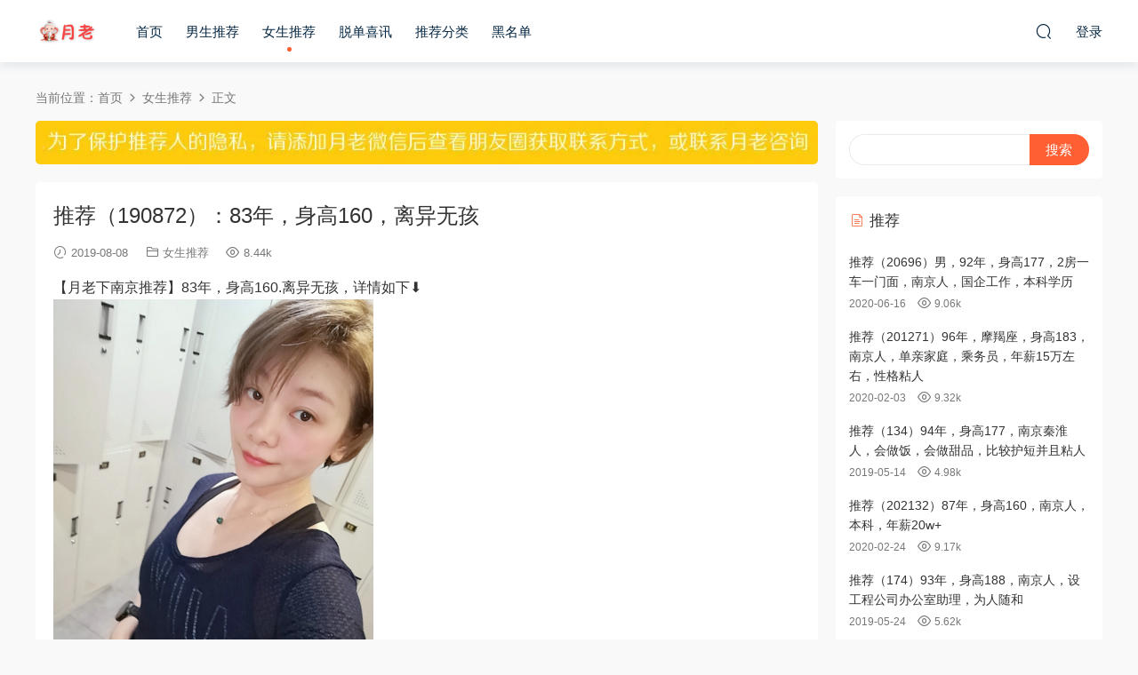

--- FILE ---
content_type: text/html; charset=UTF-8
request_url: http://www.yuelao025.com/1019
body_size: 6450
content:
<!DOCTYPE HTML>
<html>
<head>
  <meta charset="UTF-8">
  <meta http-equiv="X-UA-Compatible" content="IE=edge,chrome=1">
  <meta name="viewport" content="width=device-width,minimum-scale=1.0,maximum-scale=1.0,user-scalable=no"/>
  <meta name="apple-mobile-web-app-title" content="月老下南京">
  <meta http-equiv="Cache-Control" content="no-siteapp">
  <title>推荐（190872）：83年，身高160，离异无孩 - 月老下南京</title>
  <meta name="keywords" content="80后,女生推荐">
<meta name="description" content="【月老下南京推荐】83年，身高160.离异无孩，详情如下⬇️">
  <link rel="shortcut icon" href="">
  <link rel='dns-prefetch' href='//s.w.org' />
<link rel='stylesheet' id='modown-libs-css'  href='http://www.yuelao025.com/wp-content/themes/modown/static/css/libs.css?ver=8.12' type='text/css' media='screen' />
<link rel='stylesheet' id='modown-font-css'  href='http://www.yuelao025.com/wp-content/themes/modown/static/css/fonts.css?ver=8.12' type='text/css' media='screen' />
<link rel='stylesheet' id='modown-base-css'  href='http://www.yuelao025.com/wp-content/themes/modown/static/css/base.css?ver=8.12' type='text/css' media='screen' />
<link rel='stylesheet' id='modown-style-css'  href='http://www.yuelao025.com/wp-content/themes/modown/style.css?ver=8.12' type='text/css' media='screen' />
<script type='text/javascript' src='http://www.yuelao025.com/wp-includes/js/jquery/jquery.js?ver=1.12.4'></script>
<script type='text/javascript' src='http://www.yuelao025.com/wp-includes/js/jquery/jquery-migrate.min.js?ver=1.4.1'></script>
<link rel='https://api.w.org/' href='https://www.yuelao025.com/wp-json/' />
<link rel='prev' title='推荐（190871）：90年，身高165。有房，会跳舞，韩语专业，独生子女' href='https://www.yuelao025.com/1018' />
<link rel='next' title='推荐（190891）：86年，身高180，自己开公司，南京人，河海大学' href='https://www.yuelao025.com/1025' />
<link rel="canonical" href="https://www.yuelao025.com/1019" />
<link rel='shortlink' href='https://www.yuelao025.com/?p=1019' />
	<style id="erphpdown-custom"></style>
	<script>window._ERPHPDOWN = {"uri":"http://www.yuelao025.com/wp-content/plugins/erphpdown", "payment": "1", "wppay": "scan", "author": "mobantu"}</script>
    <script>window._MBT = {uri: 'http://www.yuelao025.com/wp-content/themes/modown', child: 'http://www.yuelao025.com/wp-content/themes/modown', urc: 'http://www.yuelao025.com/wp-content/themes/modown', uru: 'http://www.yuelao025.com/wp-content/themes/modown', url:'https://www.yuelao025.com', urg: 'http://www.yuelao025.com/wp-content/themes/modown', url:'https://www.yuelao025.com',usr: 'https://www.yuelao025.com/user', roll: [], admin_ajax: 'https://www.yuelao025.com/wp-admin/admin-ajax.php', erphpdown: 'http://www.yuelao025.com/wp-content/plugins/erphpdown/', image: '0.6316', hanimated: '0', fancybox: '1', anchor: '0'}</script>
  <style>
      .nav-main > li, .nav-main > li > a, .nav-right a{color:#062743;}
    body.night .nav-main > li, body.night .nav-main > li > a, body.night .nav-right a{color:#999;}
    @media (max-width: 768px){
      .nav-right .nav-button a {color: #062743;}
    }
      .grids .grid h3 a{height: 40px;-webkit-line-clamp:2;}
      .erphpdown-box, .erphpdown, .article-content .erphpdown-content-vip{background: transparent !important;border: 2px dashed #ff5f33}
    .erphpdown-box .erphpdown-title{display: inline-block;}
  .logo{width:70px;}@media (max-width: 1024px){.logo, .logo a {width: 60px;height: 60px;}}@media (max-width: 768px){.nav-right .nav-vip{display: none;}}.footer-widget{width:calc(25% - 20px);}@media (max-width: 768px){.footer-widget{width:calc(50% - 20px);}}@media (max-width: 768px){
      .footer-widgets{display: none;}
    }.search-wrap+.banner-bottom {padding-top: 20px;}
body.home .main {padding-top: 20px;}
.grids .grid .img {text-align: center;}
.grids .grid .thumb {    width: auto;   display: inline-block;}

/* 动画 */
@keyframes move {
  0% {background-position: 0 0;}
  100% {background-position: -300px 0;}
}
/* 彩字*/
.wrap-text {
    background-image: linear-gradient(to right, #f00, #ffa500, #e3b243, #008000, #c3b408, #ffa500, #f00, #ffa500,#864fb1, #008000, #078371, #ffa500, #f00);
    -webkit-background-clip: text;
    animation: move 5s infinite;
    color: transparent;
    /*width: 870px;*/
    font-weight:bold;
}
</style></head>
<body class="post-template-default single single-post postid-1019 single-format-standard">
<header class="header">
  <div class="container clearfix">
        <div class="logo scaning">      <a style="background-image:url(/wp-content/uploads/2019/05/96d6f2e7e1f705a.png)" href="https://www.yuelao025.com" title="月老下南京">月老下南京</a>
      </a></div>
    <ul class="nav-main">
      <li id="menu-item-5476" class="menu-item menu-item-type-custom menu-item-object-custom menu-item-5476"><a href="/">首页</a></li>
<li id="menu-item-17" class="menu-item menu-item-type-taxonomy menu-item-object-category menu-item-17"><a href="https://www.yuelao025.com/category/nansheng">男生推荐</a></li>
<li id="menu-item-16" class="menu-item menu-item-type-taxonomy menu-item-object-category current-post-ancestor current-menu-parent current-post-parent menu-item-16"><a href="https://www.yuelao025.com/category/nvsheng">女生推荐</a></li>
<li id="menu-item-813" class="menu-item menu-item-type-taxonomy menu-item-object-category menu-item-813"><a href="https://www.yuelao025.com/category/tuodan">脱单喜讯</a></li>
<li id="menu-item-30" class="menu-item menu-item-type-custom menu-item-object-custom menu-item-30"><a href="/tags">推荐分类</a></li>
<li id="menu-item-29" class="menu-item menu-item-type-taxonomy menu-item-object-category menu-item-29"><a href="https://www.yuelao025.com/category/heimingdan">黑名单</a></li>
    </ul>
        <ul class="nav-right">
                              <li class="nav-search">
        <a href="javascript:;" class="search-loader" title="搜索"><i class="icon icon-search"></i></a>
      </li>
            <li class="nav-login no"><a href="https://www.yuelao025.com/login-2" class="signin-loader" rel="nofollow"><i class="icon icon-user"></i><span>登录</span></a></li>
                  <li class="nav-button"><a href="javascript:;" class="nav-loader"><i class="icon icon-menu"></i></a></li>
          </ul>
  </div>
</header>
<div class="search-wrap">
  <div class="container">
    <form action="https://www.yuelao025.com/" class="search-form" method="get">
            <input autocomplete="off" class="search-input" name="s" placeholder="输入关键字回车" type="text">
      <i class="icon icon-close"></i>
      <input type="hidden" name="cat" class="search-cat-val">
          </form>
  </div>
</div><div class="main">
		<div class="container clearfix">
				<div class="breadcrumbs">当前位置：<span><a href="https://www.yuelao025.com/" itemprop="url"><span itemprop="title">首页</span></a></span> <span class="sep"><i class="dripicons dripicons-chevron-right"></i></span> <span><a href="https://www.yuelao025.com/category/nvsheng" itemprop="url"><span itemprop="title">女生推荐</span></a></span> <span class="sep"><i class="dripicons dripicons-chevron-right"></i></span> <span class="current">正文</span></div>						<div class="content-wrap">
	    	<div class="content">
	    		<div class="modown-ad" ><img src="https://i0.wp.com/tva1.sinaimg.cn/large/0080xEK2ly1gg2kzw4fw9j30q001gmxo.jpg" border="0"></div>	    			    			    			    		<article class="single-content">
		    		<div class="article-header">	<h1 class="article-title">推荐（190872）：83年，身高160，离异无孩</h1>
	<div class="article-meta">
				<span class="item"><i class="icon icon-time"></i> 2019-08-08</span>		<span class="item item-cats"><i class="icon icon-cat"></i> <a href="https://www.yuelao025.com/category/nvsheng">女生推荐</a></span>		<span class="item"><i class="icon icon-eye"></i> 8.44k</span>							</div>
</div>		    		<div class="article-content clearfix">
		    					    					    					    					    			<p>【月老下南京推荐】83年，身高160.离异无孩，详情如下⬇️<br />
<img src="https://i2.wp.com/tva1.sinaimg.cn/large/006UEHw6gy1g5r9koh700j30zk1bewzq.jpg" height="479" width="360" /><br />
<img src="https://i2.wp.com/tva1.sinaimg.cn/large/006UEHw6gy1g5r9koovcdj30zk1betvc.jpg" height="479" width="360" /><br />
<img src="https://i2.wp.com/tva1.sinaimg.cn/large/006UEHw6gy1g5r9kp2lg6j30zk2511kx.jpg" height="779" width="360" /><br />
<img src="https://i2.wp.com/tva1.sinaimg.cn/large/006UEHw6gy1g5r9kp9ljoj30n90p0ahd.jpg" height="387" width="360" /></p>
		    					    			<style>.erphpdown-box, .erphpdown-box + .article-custom-metas{display:block;}</style>		    					            </div>
		    			<div class="article-act">
						<a href="javascript:;" class="article-collect signin-loader" title="收藏"><i class="icon icon-star"></i> <span>0</span></a>
							<a href="javascript:;" class="article-zan" data-id="1019" title="赞"><i class="icon icon-zan"></i> <span>0</span></a>
		</div>
		            <div class="article-tags"><a href="https://www.yuelao025.com/tag/80%e5%90%8e" rel="tag">80后</a></div>					<div class="article-shares"><a href="javascript:;" data-url="https://www.yuelao025.com/1019" class="share-weixin" title="分享到微信"><i class="icon icon-weixin"></i></a><a data-share="qzone" class="share-qzone" data-url="https://www.yuelao025.com/1019" title="分享到QQ空间"><i class="icon icon-qzone"></i></a><a data-share="weibo" class="share-tsina" data-url="https://www.yuelao025.com/1019" title="分享到新浪微博"><i class="icon icon-weibo"></i></a><a data-share="qq" class="share-sqq" data-url="https://www.yuelao025.com/1019" title="分享到QQ好友"><i class="icon icon-qq"></i></a><a data-share="douban" class="share-douban" data-url="https://www.yuelao025.com/1019" title="分享到豆瓣网"><i class="icon icon-douban"></i></a></div>	            </article>
	            	            	            <nav class="article-nav">
	                <span class="article-nav-prev">上一篇<br><a href="https://www.yuelao025.com/1018" rel="prev">推荐（190871）：90年，身高165。有房，会跳舞，韩语专业，独生子女</a></span>
	                <span class="article-nav-next">下一篇<br><a href="https://www.yuelao025.com/1025" rel="next">推荐（190891）：86年，身高180，自己开公司，南京人，河海大学</a></span>
	            </nav>
	            	            	            <div class="single-related"><h3 class="related-title"><i class="icon icon-related"></i> 猜你喜欢</h3><div class="grids relateds clearfix"><div class="post grid"  data-id="7271">
    <div class="img">
        <a href="https://www.yuelao025.com/7271" title="推荐（250911）90年，身高165，山东人，销售，年薪12万" target="" rel="bookmark">
        <img  src="https://image.baidu.com/search/down?thumburl=https://baidu.com&url=https://wx4.sinaimg.cn/mw690/006UEHw6gy1i4y7odwycuj31bf0zk447.jpg" class="thumb" alt="推荐（250911）90年，身高165，山东人，销售，年薪12万">
                </a>
    </div>
    <div class="cat"><a href="https://www.yuelao025.com/category/nvsheng">女生推荐</a></div>    <h3 itemprop="name headline"><a itemprop="url" rel="bookmark" href="https://www.yuelao025.com/7271" title="推荐（250911）90年，身高165，山东人，销售，年薪12万" target="">推荐（250911）90年，身高165，山东人，销售，年薪12万</a></h3>

    
        <div class="grid-meta">
                <span class="time"><i class="icon icon-time"></i> 2025-09-04</span><span class="views"><i class="icon icon-eye"></i> 1.24w</span><span class="comments"><i class="icon icon-comment"></i> 0</span>                    </div>
    
    
    </div><div class="post grid"  data-id="7267">
    <div class="img">
        <a href="https://www.yuelao025.com/7267" title="推荐（258211）女，90年，身高160，安徽人，财务工作，年薪20+" target="" rel="bookmark">
        <img  src="https://image.baidu.com/search/down?thumburl=https://baidu.com&url=https://wx3.sinaimg.cn/mw690/006UEHw6gy1i4lc4mzb5dj30u01czn9i.jpg" class="thumb" alt="推荐（258211）女，90年，身高160，安徽人，财务工作，年薪20+">
                </a>
    </div>
    <div class="cat"><a href="https://www.yuelao025.com/category/nvsheng">女生推荐</a></div>    <h3 itemprop="name headline"><a itemprop="url" rel="bookmark" href="https://www.yuelao025.com/7267" title="推荐（258211）女，90年，身高160，安徽人，财务工作，年薪20+" target="">推荐（258211）女，90年，身高160，安徽人，财务工作，年薪20+</a></h3>

    
        <div class="grid-meta">
                <span class="time"><i class="icon icon-time"></i> 2025-09-04</span><span class="views"><i class="icon icon-eye"></i> 8.4k</span><span class="comments"><i class="icon icon-comment"></i> 0</span>                    </div>
    
    
    </div><div class="post grid"  data-id="7261">
    <div class="img">
        <a href="https://www.yuelao025.com/7261" title="推荐（250861）女，90年，身高165，南京人，有房，护士，喜欢烘焙" target="" rel="bookmark">
        <img  src="https://image.baidu.com/search/down?thumburl=https://baidu.com&url=https://wx2.sinaimg.cn/mw690/006UEHw6gy1i44bxdq2ufj30u01fstj1.jpg" class="thumb" alt="推荐（250861）女，90年，身高165，南京人，有房，护士，喜欢烘焙">
                </a>
    </div>
    <div class="cat"><a href="https://www.yuelao025.com/category/nvsheng">女生推荐</a></div>    <h3 itemprop="name headline"><a itemprop="url" rel="bookmark" href="https://www.yuelao025.com/7261" title="推荐（250861）女，90年，身高165，南京人，有房，护士，喜欢烘焙" target="">推荐（250861）女，90年，身高165，南京人，有房，护士，喜欢烘焙</a></h3>

    
        <div class="grid-meta">
                <span class="time"><i class="icon icon-time"></i> 2025-09-04</span><span class="views"><i class="icon icon-eye"></i> 8.3k</span><span class="comments"><i class="icon icon-comment"></i> 0</span>                    </div>
    
    
    </div><div class="post grid"  data-id="7258">
    <div class="img">
        <a href="https://www.yuelao025.com/7258" title="推荐（257291）女，97年，身高162，徐州人在徐州，年薪10万" target="" rel="bookmark">
        <img  src="https://image.baidu.com/search/down?thumburl=https://baidu.com&url=https://wx3.sinaimg.cn/mw690/006UEHw6gy1i3uyqzy30sj30u01zf4c8.jpg" class="thumb" alt="推荐（257291）女，97年，身高162，徐州人在徐州，年薪10万">
                </a>
    </div>
    <div class="cat"><a href="https://www.yuelao025.com/category/nvsheng">女生推荐</a></div>    <h3 itemprop="name headline"><a itemprop="url" rel="bookmark" href="https://www.yuelao025.com/7258" title="推荐（257291）女，97年，身高162，徐州人在徐州，年薪10万" target="">推荐（257291）女，97年，身高162，徐州人在徐州，年薪10万</a></h3>

    
        <div class="grid-meta">
                <span class="time"><i class="icon icon-time"></i> 2025-09-04</span><span class="views"><i class="icon icon-eye"></i> 8.67k</span><span class="comments"><i class="icon icon-comment"></i> 0</span>                    </div>
    
    
    </div><div class="post grid"  data-id="7239">
    <div class="img">
        <a href="https://www.yuelao025.com/7239" title="推荐（257151）女，92年，身高164，安徽人，有房，资料员，未婚" target="" rel="bookmark">
        <img  src="https://image.baidu.com/search/down?thumburl=https://baidu.com&url=https://wx2.sinaimg.cn/mw690/006UEHw6gy1i3f0ve828gj30u018p13i.jpg" class="thumb" alt="推荐（257151）女，92年，身高164，安徽人，有房，资料员，未婚">
                </a>
    </div>
    <div class="cat"><a href="https://www.yuelao025.com/category/nvsheng">女生推荐</a></div>    <h3 itemprop="name headline"><a itemprop="url" rel="bookmark" href="https://www.yuelao025.com/7239" title="推荐（257151）女，92年，身高164，安徽人，有房，资料员，未婚" target="">推荐（257151）女，92年，身高164，安徽人，有房，资料员，未婚</a></h3>

    
        <div class="grid-meta">
                <span class="time"><i class="icon icon-time"></i> 2025-08-02</span><span class="views"><i class="icon icon-eye"></i> 9.14k</span><span class="comments"><i class="icon icon-comment"></i> 0</span>                    </div>
    
    
    </div><div class="post grid"  data-id="7224">
    <div class="img">
        <a href="https://www.yuelao025.com/7224" title="推荐（256151）94年，身高158，安徽人，211本科，外企财务" target="" rel="bookmark">
        <img  src="https://image.baidu.com/search/down?thumburl=https://baidu.com&url=https://wx3.sinaimg.cn/mw690/006UEHw6gy1i2fz1cjtwcj30k00zk0yg.jpg" class="thumb" alt="推荐（256151）94年，身高158，安徽人，211本科，外企财务">
                </a>
    </div>
    <div class="cat"><a href="https://www.yuelao025.com/category/nvsheng">女生推荐</a></div>    <h3 itemprop="name headline"><a itemprop="url" rel="bookmark" href="https://www.yuelao025.com/7224" title="推荐（256151）94年，身高158，安徽人，211本科，外企财务" target="">推荐（256151）94年，身高158，安徽人，211本科，外企财务</a></h3>

    
        <div class="grid-meta">
                <span class="time"><i class="icon icon-time"></i> 2025-08-02</span><span class="views"><i class="icon icon-eye"></i> 1.11w</span><span class="comments"><i class="icon icon-comment"></i> 0</span>                    </div>
    
    
    </div></div></div>	            <div class="single-comment">
	<h3 class="comments-title" id="comments">
		<i class="icon icon-comments"></i> 评论<small>0</small>
	</h3>
	<div id="respond" class="comments-respond no_webshot">
				<div class="comment-signarea">
			<h3 class="text-muted">请先 <a href="javascript:;" class="signin-loader">登录</a> ！</h3>
		</div>
			</div>
	</div>



	            	    	</div>
	    </div>
		<aside class="sidebar">
	<div class="theiaStickySidebar">
	
	<div class="widget widget_search"><form role="search" method="get" id="searchform" class="searchform" action="https://www.yuelao025.com/">
				<div>
					<label class="screen-reader-text" for="s">搜索：</label>
					<input type="text" value="" name="s" id="s" />
					<input type="submit" id="searchsubmit" value="搜索" />
				</div>
			</form></div><div class="widget widget-postlist"><h3><i class="icon icon-posts"></i> 推荐</h3><ul class="clearfix">        <li>
          		            <h4><a href="https://www.yuelao025.com/2001" target="" title="推荐（20696）男，92年，身高177，2房一车一门面，南京人，国企工作，本科学历">推荐（20696）男，92年，身高177，2房一车一门面，南京人，国企工作，本科学历</a></h4>
          <p class="meta">
          	<span class="time">2020-06-16</span>          	<span class="views"><i class="icon icon-eye"></i> 9.06k</span>          	          </p>
                  </li>
		        <li>
          		            <h4><a href="https://www.yuelao025.com/1634" target="" title="推荐（201271）96年，摩羯座，身高183，南京人，单亲家庭，乘务员，年薪15万左右，性格粘人">推荐（201271）96年，摩羯座，身高183，南京人，单亲家庭，乘务员，年薪15万左右，性格粘人</a></h4>
          <p class="meta">
          	<span class="time">2020-02-03</span>          	<span class="views"><i class="icon icon-eye"></i> 9.32k</span>          	          </p>
                  </li>
		        <li>
          		            <h4><a href="https://www.yuelao025.com/454" target="" title="推荐（134）94年，身高177，南京秦淮人，会做饭，会做甜品，比较护短并且粘人">推荐（134）94年，身高177，南京秦淮人，会做饭，会做甜品，比较护短并且粘人</a></h4>
          <p class="meta">
          	<span class="time">2019-05-14</span>          	<span class="views"><i class="icon icon-eye"></i> 4.98k</span>          	          </p>
                  </li>
		        <li>
          		            <h4><a href="https://www.yuelao025.com/1661" target="" title="推荐（202132）87年，身高160，南京人，本科，年薪20w+">推荐（202132）87年，身高160，南京人，本科，年薪20w+</a></h4>
          <p class="meta">
          	<span class="time">2020-02-24</span>          	<span class="views"><i class="icon icon-eye"></i> 9.17k</span>          	          </p>
                  </li>
		        <li>
          		            <h4><a href="https://www.yuelao025.com/541" target="" title="推荐（174）93年，身高188，南京人，设工程公司办公室助理，为人随和">推荐（174）93年，身高188，南京人，设工程公司办公室助理，为人随和</a></h4>
          <p class="meta">
          	<span class="time">2019-05-24</span>          	<span class="views"><i class="icon icon-eye"></i> 5.62k</span>          	          </p>
                  </li>
		</ul></div><div class="widget widget-tags"><h3><i class="icon icon-tag"></i> 热门标签</h3><div class="items"><a href="https://www.yuelao025.com/tag/%e6%b1%9f%e8%8b%8f%e5%8d%97%e4%ba%ac%e4%ba%ba">江苏南京人</a><a href="https://www.yuelao025.com/tag/90%e5%90%8e">90后</a><a href="https://www.yuelao025.com/tag/%e6%9c%89%e6%88%bf%e6%88%96%e6%9c%89%e6%88%bf%e6%9c%89%e8%bd%a6">有房或有房有车</a><a href="https://www.yuelao025.com/tag/85%e5%90%8e">85后</a><a href="https://www.yuelao025.com/tag/%e6%b1%9f%e8%8b%8f%e4%ba%ba">江苏人</a><a href="https://www.yuelao025.com/tag/%e5%a5%b3%e7%94%9f%e8%ba%ab%e9%ab%98163%e4%bb%a5%e4%b8%8b">女生身高163以下</a><a href="https://www.yuelao025.com/tag/%e7%94%b7%e7%94%9f%e8%ba%ab%e9%ab%98175%e4%bb%a5%e4%b8%8b">男生身高175以下</a><a href="https://www.yuelao025.com/tag/%e7%94%b7%e7%94%9f%e8%ba%ab%e9%ab%98175%e5%8f%8a%e4%bb%a5%e4%b8%8a">男生身高175及以上</a><a href="https://www.yuelao025.com/tag/%e5%a5%b3%e7%94%9f%e8%ba%ab%e9%ab%98163%e5%8f%8a%e4%bb%a5%e4%b8%8a">女生身高163及以上</a><a href="https://www.yuelao025.com/tag/95%e5%90%8e">95后</a><a href="https://www.yuelao025.com/tag/%e6%94%bf%e5%ba%9c%e5%9b%bd%e4%bc%81%e9%93%b6%e8%a1%8c%e5%8c%bb%e9%99%a2%e7%ad%89">政府国企银行医院等</a><a href="https://www.yuelao025.com/tag/%e7%94%b7%e7%94%9f%e8%ba%ab%e9%ab%98180%e4%bb%a5%e4%b8%8a">男生身高180以上</a><a href="https://www.yuelao025.com/tag/%e5%b9%b4%e8%96%aa10-20%e4%b8%87">年薪10-20万</a><a href="https://www.yuelao025.com/tag/%e5%ae%89%e5%be%bd%e4%ba%ba">安徽人</a><a href="https://www.yuelao025.com/tag/%e5%a4%9a%e5%a5%97%e6%88%bf%e4%ba%a7">多套房产</a><a href="https://www.yuelao025.com/tag/80%e5%90%8e">80后</a><a href="https://www.yuelao025.com/tag/%e5%b9%b4%e8%96%aa20-30%e4%b8%87">年薪20-30万</a><a href="https://www.yuelao025.com/tag/%e5%b9%b4%e8%96%aa30-50%e4%b8%87">年薪30-50万</a><a href="https://www.yuelao025.com/tag/%e5%b9%b4%e8%96%aa50-90%e4%b8%87">年薪50-90万</a><a href="https://www.yuelao025.com/tag/%e5%b1%b1%e4%b8%9c%e4%ba%ba">山东人</a></div></div>	</div>	    
</aside>	</div>
</div>
<footer class="footer">
	<div class="container">
	    		<div class="footer-widgets">
	    		    </div>
	    	    	    <p class="copyright"> &copy; 2022 <a href="http://www.yuelao025.com">月老下南京</a> </p>
	</div>
</footer>
<div class="rollbar">
	<ul>
																<li class="totop-li"><a href="javascript:;" class="totop"><i class="icon icon-arrow-up"></i></a><h6>返回顶部<i></i></h6></li>    
	</ul>
</div>
<div class="sign">			
	<div class="sign-mask"></div>			
	<div class="sign-box">			
		<div class="sign-tips"></div>			
		<form id="sign-in">  
		    <div class="form-item" style="text-align:center"><a href="https://www.yuelao025.com"><img class="logo-login" src="/wp-content/uploads/2019/05/96d6f2e7e1f705a.png" alt="月老下南京"></a></div>
			<div class="form-item"><input type="text" name="user_login" class="form-control" id="user_login" placeholder="用户名/邮箱"><i class="icon icon-user"></i></div>			
			<div class="form-item"><input type="password" name="password" class="form-control" id="user_pass" placeholder="密码"><i class="icon icon-lock"></i></div>		
				
			<div class="sign-submit">			
				<input type="button" class="btn signinsubmit-loader" name="submit" value="登录">  			
				<input type="hidden" name="action" value="signin">			
			</div>			
			<div class="sign-trans"><a href="https://www.yuelao025.com/login-2?action=password" rel="nofollow" target="_blank">忘记密码？</a></div>	
				
				
		</form>	
			
					
	</div>			
</div><script type='text/javascript'>
/* <![CDATA[ */
var _ERPHP = {"ajaxurl":"https:\/\/www.yuelao025.com\/wp-admin\/admin-ajax.php"};
var erphpdown_ajax_url = "https:\/\/www.yuelao025.com\/wp-admin\/admin-ajax.php";
/* ]]> */
</script>
<script type='text/javascript' src='http://www.yuelao025.com/wp-content/plugins/erphpdown/static/erphpdown.js?ver=13.31'></script>
<script type='text/javascript' src='http://www.yuelao025.com/wp-content/themes/modown/static/js/lib.js?ver=8.12'></script>
<script type='text/javascript' src='http://www.yuelao025.com/wp-content/themes/modown/static/js/base.js?ver=8.12'></script>
<script>MOBANTU.init({ias: 0, lazy: 0, water: 0, mbf: 0, mpf: 0, mpfp: 0});</script>
<div class="analysis"><!-- no-referrer -->
<script>
(function () {
  /* 添加 no-referrer*/
  /*<meta name="referrer" content="no-referrer" />*/
  var meta = document.createElement('meta')
  meta.content = 'no-referrer'
  meta.name = 'referrer'
  document.getElementsByTagName('head')[0].appendChild(meta)
})()
</script>
</div>
<script defer src="https://static.cloudflareinsights.com/beacon.min.js/vcd15cbe7772f49c399c6a5babf22c1241717689176015" integrity="sha512-ZpsOmlRQV6y907TI0dKBHq9Md29nnaEIPlkf84rnaERnq6zvWvPUqr2ft8M1aS28oN72PdrCzSjY4U6VaAw1EQ==" data-cf-beacon='{"version":"2024.11.0","token":"0ba5e9ff2f4c47aeaa8cc550767768f6","r":1,"server_timing":{"name":{"cfCacheStatus":true,"cfEdge":true,"cfExtPri":true,"cfL4":true,"cfOrigin":true,"cfSpeedBrain":true},"location_startswith":null}}' crossorigin="anonymous"></script>
</body>
</html>

--- FILE ---
content_type: text/css
request_url: http://www.yuelao025.com/wp-content/themes/modown/static/css/base.css?ver=8.12
body_size: 43369
content:

@charset "UTF-8";
*{margin:0;padding:0;list-style:none;box-sizing:border-box;word-break: break-all;}
html,body,div,span,object,iframe,h1,h2,h3,h4,h5,h6,p,blockquote,pre,a,abbr,acronym,address,big,cite,code,del,dfn,em,img,ins,kbd,q,s,samp,small,strike,strong,tt,var,b,i,dl,dt,dd,ol,ul,li,fieldset,form,label,legend,table,caption,tbody,tfoot,thead,tr,th,td{margin:0;padding:0;border:0;outline:0;font-size:100%;vertical-align:baseline;background:transparent}
html{font-size:75.0%}
html,body{min-height:100%}
body{line-height:1}
a{color:#333}
a:hover{color:#ff5f33;text-decoration:none}
a:focus,a:visited,a:active{text-decoration:none;outline:0}
.btn:active,.btn:focus{outline:0}
.btn{background:#ff5f33;color:#fff;border-radius:5px;padding:8px 25px;text-align:center;border:none;cursor:pointer}
.btn:hover{opacity: .9;}
input,button,textarea,select{font-size:100%}
ol,ul{list-style:none}
table{border-collapse:collapse;border-spacing:0}
ins{text-decoration:none}
del{text-decoration:line-through}
blockquote,q{quotes:none}
blockquote:before,blockquote:after,q:before,q:after{content:"";content:none}
.dripicons{position:relative;top:2px}
a{text-decoration:none}
fieldset,img{border:0}
img{max-width:100%;max-height:100%;vertical-align:middle}
input,button,textarea,select,optgroup,option{font-family:inherit;font-size:inherit;font-style:inherit;font-weight:inherit}
.clearfix:after{content:"";height:0;clear:both;display:block;visibility:hidden}
.clearfix{}
.noscroll{height:100%;overflow:hidden;}
:link,:visited{text-decoration:none}
:focus{outline:0}
::-webkit-scrollbar {width:6px;height:6px}
::-webkit-scrollbar-thumb {background-color: #c7c7c7;border-radius:0;}
input[type="submit"],input[type="reset"],input[type="button"],button {-webkit-appearance: none;}
body{background-color:#fff;position:relative;margin-top:70px;font-size:15px;line-height:1.5;font-family: "Microsoft Yahei", -apple-system, BlinkMacSystemFont, "Segoe UI", Roboto, Ubuntu, "Helvetica Neue", Helvetica, Arial, "PingFang SC", "Hiragino Sans GB","Microsoft Yahei UI", "Source Han Sans CN", sans-serif;color:#333}
body.single, body.page, body.ap-page-category, body.ap-page-tag{background-color: #f9f9f9}
body.home, body.page-template-all, body.page-template-waterfall, body.page-template-all-vip, body.page-template-tuan{background-color: #fff}
body.gd-list{background-color: #f9f9f9;}
.main, .woocommerce #main{padding-top:40px}
body.home .main{padding-top: 35px;}
body.home .banner-slider + .main, body.home .banner + .main{padding-top: 0}
body.page-template-cms .main{padding-top: 0;}
.container{position:relative;margin:0 auto;max-width:1200px}
.single .main .container,.page-template-default .main .container,.post-type-archive-blog .main .container,.page-template-tougao .main .container{max-width:1200px !important}
body.home .modown-uisdc-widgets + .main, body.home .modown-uisdc-widgets + .main {padding-top: 0;}
.content-wrap{width:100%;float:left;margin:0 0 30px 0;position: relative;}
.content{position:relative}
.page-template-guestbook .content{max-width:1000px;margin:-60px auto 80px;box-shadow: rgba(0, 0, 0, 0.03) 0px 16px 25px 0px;}
.page-template-guestbook .content:before {content: "";position: absolute;bottom: -30px;left: 35px;right: 35px;height: 200px;box-shadow: rgba(35, 49, 64, 0.09) 0px 15px 23px 0px;z-index: -1;border-radius: 5px;}
.page-template-guestbook .content:after {content: "";position: absolute;bottom: -55px;left: 80px;right: 80px;height: 200px;box-shadow: rgba(0, 0, 0, 0.03) 0px 14px 21px 0px;z-index: -3;border-radius: 5px;}
.single .content,.page-template-default .content,.post-type-archive-blog .content,.page-template-tougao .content,.page-template-tuan .content,.page-template-all .content,.page-template-all-vip .content,.archive .content,.search .content,.home .content{margin-right:320px}
.single .content.nosidebar{margin-right:0}
.content-nav{padding-left: 220px;}
.error40404{text-align:center;font-size:80px;margin:100px auto 130px}
.center{text-align:center;}
.header{position:fixed;top:0;left:0;right:0;z-index:10001;background:#fff;transition: all .3s ease 0s;webkit-box-shadow: 0px 4px 10px 0px rgba(17, 58, 93, 0.1);-ms-box-shadow: 0px 4px 10px 0px rgba(17, 58, 93, 0.1);box-shadow: 0px 4px 10px 0px rgba(17, 58, 93, 0.1);}
.header.scrolled{webkit-box-shadow: 0px 5px 10px 0px rgba(17, 58, 93, 0.1);-ms-box-shadow: 0px 5px 10px 0px rgba(17, 58, 93, 0.1);box-shadow: 0px 5px 10px 0px rgba(17, 58, 93, 0.1);}
.nav-main{float:left;font-size:15px;margin-top:0px;margin-left:30px}
.nav-main li{position:relative;float:left;color:#333;}
.nav-main > li.menu-item-has-children{padding-right: 12px;}
.nav-main > li.menu-item-has-children:after{font-family: "iconfont" !important;content: "\e623";position: absolute;right: 10px;font-size:12px;top:calc(50% - 4px);height: 12px;line-height: 12px;}
.nav-main > li.menu-item-has-children:hover:after{content:"\e620";}
.nav-main a{display:block;padding:0 15px;-webkit-transition:ease-in color .15s;transition:ease-in color .15s;position:relative;}
.nav-main > li > a{padding:25px 13px 23px}
.nav-main> li.current-menu-item > a:after, .nav-main> li.current-menu-parent > a:after, .nav-main> li.current_page_item > a:after, .nav-main> li.current-post-ancestor > a:after, .nav-main> li.current-menu-ancestor > a:after, .nav-main> li.current-category-ancestor > a:after{content: "";font-size:12px;position: absolute;bottom: 12px;left: calc(50% - 2.5px);font-weight: 300;width: 5px;height:5px;border-radius: 50%;background: #ff5f33}
.nav-main .sub-menu{position:absolute;top:100%;left:0;background-color:#fff;font-size:14px;padding:6px 0;margin:20px 0 0;box-shadow:0 0 10px rgba(0,0,0,0.1);line-height:32px;min-width:180px;border-radius:5px;opacity:0;visibility:hidden;-webkit-transition:all 0.2s ease-out;-moz-transition:all 0.2s ease-out;-o-transition:all 0.2s ease-out;transition:all 0.2s ease-in-out;}
.nav-main > li > .sub-menu:before {content: " ";height: 0;width: 0;border-color: transparent;border-style: solid;border-width: 8px;border-bottom-color: #fff;position: absolute;left: 20px;top: -14px;}
.nav-main .sub-menu li{float:none}
.nav-main .sub-menu li.menu-item-has-children:after{font-family: "iconfont" !important;content: "\e621";position: absolute;right: 7px;font-size:12px;top:calc(50% - 6px);height: 12px;line-height: 12px;}
.nav-main > li.mega4 .sub-menu li.menu-item-has-children:after, .nav-main > li.mega3 .sub-menu li.menu-item-has-children:after, .nav-main > li.mega2 .sub-menu li.menu-item-has-children:after{content: none;}
.nav-main .sub-menu a{font-weight:normal;color:#333;}
.nav-main .sub-menu .sub-menu{left:100%;top:0;z-index:9}
.nav-main .explose{display: none;}
.nav-main li:hover > .sub-menu{opacity:1;visibility:visible;margin:0;}
.nav-main > li.mega4 > .sub-menu{min-width: 500px;padding:10px 0;}
.nav-main > li.mega4 > .sub-menu > li{position: static;}
.nav-main > li.mega4 > .sub-menu > li > a{position: relative;}
.nav-main > li.mega4 > .sub-menu > li:first-child > a:before{content: "";width: 1px;height: 10px;background: #f3f3f3;position: absolute;right: -1px;top:-10px;}
.nav-main > li.mega4 > .sub-menu > li:last-child > a:before{content: "";width: 1px;height: 10px;background: #f3f3f3;position: absolute;right: -1px;bottom:-10px;}
.nav-main > li.mega4 > .sub-menu > li > a{width: 90px;-o-text-overflow: ellipsis;text-overflow: ellipsis;display: -webkit-box;-webkit-line-clamp: 1;-webkit-box-orient: vertical;height: 32px;border-right: 1px solid #f3f3f3;}
.nav-main > li.mega4 > .sub-menu > li:first-child > a, .nav-main > li.mega4 > .sub-menu > li.mg-show > a{background: #f3f3f3}
.nav-main > li.mega4 > .sub-menu > li:first-child > a:after, .nav-main > li.mega4 > .sub-menu > li.mg-show > a:after{content: " ";height: 0;width: 0;border-color: transparent;border-style: solid;border-width: 8px;border-bottom-color: #fff;position: absolute;right: -4px;top: 8px;transform: rotate(-90deg);}
.nav-main > li.mega4 > .sub-menu > li.mg-hide > a:after{content: none;}
.nav-main > li.mega4 > .sub-menu > li.mg-hide > a{background: transparent;}
.nav-main > li.mega4:hover > .sub-menu > li:first-child > .sub-menu, .nav-main > li.mega4:hover > .sub-menu > li:first-child > .sub-menu > li > .sub-menu, .nav-main > li.mega4 > .sub-menu > li.mg-show .sub-menu{opacity:1;visibility:visible;display: block;}
.nav-main > li.mega4 > .sub-menu > li.mg-hide .sub-menu{opacity:0;visibility:hidden;display: none}
.nav-main > li.mega4 > .sub-menu > li > .sub-menu{position:absolute;border-radius: 0;box-shadow: none;left: 90px;top:0;bottom:0;margin:0;overflow: hidden;margin-left: 5px;padding:10px 0;min-width: 400px;}
.nav-main > li.mega4 > .sub-menu > li > .sub-menu > li{padding:8px 0;}
.nav-main > li.mega4 > .sub-menu > li > .sub-menu > li > a{width:90px;overflow: hidden;-o-text-overflow: ellipsis;text-overflow: ellipsis;display: -webkit-box;-webkit-line-clamp: 1;-webkit-box-orient: vertical;line-height:16px;height: 16px;border-right: 1px solid #f3f3f3;}
.nav-main > li.mega4 > .sub-menu > li > .sub-menu li{float: none;}
.nav-main > li.mega4 .sub-menu .sub-menu .sub-menu a{color:#777;}
.nav-main > li.mega4 .sub-menu .sub-menu .sub-menu{box-shadow: none;margin:0;padding:0;min-width: auto;left: 90px;}
.nav-main > li.mega4 .sub-menu .sub-menu .sub-menu li{float: left;}
.nav-main > li.mega3 > .sub-menu{min-width: 470px;padding:10px 6px;line-height: 28px;}
.nav-main > li.mega3:hover > .sub-menu .sub-menu{opacity:1;visibility:visible;}
.nav-main > li.mega3 .sub-menu .sub-menu{position:relative;border-radius: 0;box-shadow: none;left: 0;margin:0;overflow: hidden;margin-left: 15px;padding:0;line-height: 25px;font-size:12px;background: transparent;}
.nav-main > li.mega3 .sub-menu .sub-menu a{color:#777;}
.nav-main > li.mega3 > .sub-menu > li{width: 150px;display: inline-block;text-align: left;float: left;margin-bottom: 10px;}
.nav-main > li.mega3 .sub-menu .sub-menu > li{margin-left: 0;display: block;float: none;}
.nav-main > li.mega3 .sub-menu .sub-menu > li a{padding: 0 15px 0 0}
.nav-main > li.mega2 > .sub-menu{min-width: 360px;padding:15px 6px;line-height: 30px;}
.nav-main > li.mega2 > .sub-menu > li{float: left;width: 33.33333%;overflow: hidden;-o-text-overflow: ellipsis;text-overflow: ellipsis;display: -webkit-box;-webkit-line-clamp: 1;-webkit-box-orient: vertical;height: 30px;}
.nav-main > li.mega22 > .sub-menu{min-width: 240px;}
.nav-main > li.mega22 > .sub-menu > li{float: left;width: 50%;overflow: hidden;-o-text-overflow: ellipsis;text-overflow: ellipsis;display: -webkit-box;-webkit-line-clamp: 1;-webkit-box-orient: vertical;height: 30px;}
.nav-left{display: none;float: left;}
.nav-left li{position: relative;float: left;}
.nav-left .nav-search{padding: 9px 6px;}
.nav-left .nav-search a {padding: 6px 0;}
.nav-left .nav-button {padding: 8px 6px 8px 0;}
.nav-left .nav-button a{padding: 7px 0 !important;}
.nav-left a{display: inline-block;}
.nav-left .icon {font-size: 20px;}
.nav-right{float:right;font-size:15px;margin-top:0px}
.nav-right li{position:relative;float:left}
.nav-right a{display:inline-block;padding:0 15px;-webkit-transition:ease-in color .15s;transition:ease-in color .15s;position:relative}
.nav-right > li > a{padding:25px 10px 23px}
.nav-right .icon{font-size:20px;}
.nav-right .nav-login{padding:11px 0 11px 13px;}
.nav-right .nav-login.no{padding:19px 0 17px 13px;}
.nav-right .nav-login a{padding:6px 0;border:none;position: relative;}
.nav-right .nav-login i{display: none;}
.nav-right .nav-login .avatar{width: 36px;height: 36px;border-radius: 50%;}
.nav-right .nav-login.yes span{position: absolute;right: -3px;bottom:-1px;}
.nav-right .nav-login.yes span:after{font-family: 'iconfont';content:"\e8d2";font-size:14px;color:#fbb715;}
.nav-right .nav-vip{padding:9.5px 13px;}
.nav-right .nav-vip a{padding:3px 0;color: #fbb715 !important;}
.nav-right .nav-vip a .icon{font-size:30px;}
.nav-right .nav-tougao{padding:14px 13px;}
.nav-right .nav-tougao a{padding:6px 0;}
.nav-right .nav-notice{padding:14px 13px;}
.nav-right .nav-notice a{padding:6px 0;}
.nav-right .nav-notice .header__notify{position:absolute;top:9px;right:-4px;width:6px;height:6px;background:#ff5f33;border-radius:50%}
.nav-right .nav-notice .header__name{padding: 0 6px 6px;border-bottom: 1px solid #f5f5f5;}
.nav-right .nav-notice .header__scroll{max-height:338px;padding:0 6px;margin: 10px 0;overflow:auto}
.nav-right .nav-notice .notify{line-height: 1.8;}
.nav-right .nav-notice .notify__item{display:-ms-flexbox;display:flex;padding:10px 0}
.nav-right .nav-notice .notify__icon{margin-right:20px;margin-top:5px;font-size:0}
.nav-right .nav-notice .notify__icon svg{font-size:10px;fill:#a7a7a7;width: 1em;height: 1em;margin: 0;padding: 0;}
.nav-right .nav-notice .noread .notify__icon svg{fill:#ff5f33;}
.nav-right .nav-notice .header__notify_read{float: right;font-size: 12px;color: #a7a7a7;cursor: pointer;}
.nav-right .nav-notice .notify__content{margin-bottom:4px}
.nav-right .nav-notice .notify a{color:#a7a7a7;transition:color .2s;display: inline-block;padding: 0}
.nav-right .nav-notice .noread a{color: #ff5f33;}
.nav-right .nav-notice .notify strong{color:#a7a7a7;font-weight:600}
.nav-right .nav-notice .notify__span{margin:0 3px;color:#a7a7a7;font-weight:300}
.nav-right .nav-notice .notify__time{font-size:9px;color:#a7a7a7}
.nav-right .nav-search{padding:14px 13px;}
.nav-right .nav-search a{padding:6px 0;}
.nav-right .nav-cart{padding:14px 13px;position: relative;}
.nav-right .nav-cart a{padding:6px 0;z-index:99;}
.nav-right .nav-cart span{position: absolute;top:5px;right: -3px;font-size: 12px;color:#ff5f33;font-weight: bold;}
.nav-line{width: 1px;background: #777;height: 10px;display: inline-block;margin: 0 15px;}
.nav-right .nav-button{display:none}
.nav-right .sub-menu{position:absolute;top:100%;right:0;background-color:#fff;font-size:13px;padding:12px 8px 10px;margin:20px 0 0;box-shadow:0 0 10px rgba(0,0,0,0.1);line-height:32px;min-width:300px;border-radius:5px;opacity:0;visibility:hidden;-webkit-transition:all 0.2s ease-out;-moz-transition:all 0.2s ease-out;-o-transition:all 0.2s ease-out;transition:all 0.2s ease-in-out}
.nav-right .sub-menu:before {content: " ";height: 0;width: 0;border-color: transparent;border-style: solid;border-width: 8px;border-bottom-color: #fff;position: absolute;right: 10px;top: -14px;}
.nav-right .sub-menu li{float:left;width: 20%;}
.nav-right .sub-menu li.first{width: 100%;margin-bottom: 12px;}
.nav-right .sub-menu a{font-weight:normal;padding:0 10px;color: #333}
.nav-right .sub-menu li.item{text-align: center;line-height: 15px;margin-bottom: 5px;font-size: 12px;}
.nav-right .sub-menu li.item a{padding:0;width:45px;height: 45px;border-radius: 50%;background: #f5f5f5;display: inline-block;text-align: center;}
.nav-right .sub-menu .user-info{padding:0 6px;}
.nav-right .sub-menu .user-info a{padding:0;display: inline-block;position: relative;line-height: 1}
.nav-right .sub-menu .user-info a .vip{bottom: -2px;}
.nav-right .sub-menu .user-info .name{display: inline-block;margin-left: 6px;height: 36px;line-height: 36px;}
.nav-right .sub-menu .user-info .name .nickname{display: inline-block;max-width: 92px;overflow: hidden;float:left;height: 36px;}
.nav-right .sub-menu .user-info .name t{background: #fbb715;color:#fff;padding:2px 8px;border-radius: 20px;margin-left: 10px;font-size: 12px;}
.nav-right .sub-menu .user-info .name d{background: rgba(45,50,55,0.7);color:#fff;padding:2px 8px;border-radius: 20px;margin-left: 10px;font-size: 12px;}
.nav-right .sub-menu .user-money{display: block;padding-bottom: 8px;font-weight:normal;padding:0 6px;color: #333}
.nav-right .sub-menu .user-vip{display: block;padding-bottom: 8px;font-weight:normal;padding:0 6px;color: #333}
.nav-right .sub-menu .user-cart{display: block;padding-bottom: 8px;font-weight:normal;padding:0 6px;color: #333}
.nav-right .sub-menu .icon{top:3px;font-size: 18px;display: inline-block;line-height: 23px;}
.nav-right li:hover > .sub-menu{opacity:1;visibility:visible;margin:0}
.nav-right .money-left{background: #f5f5f5;padding:0 8px;border-radius: 0 5px 0 5px;font-size: 12px;margin-top: 12px;}
.nav-right .money-left t{float: right;color: #777}
.nav-right .cart-left{background: #f5f5f5;padding:0 8px;border-radius: 0 5px 0 5px;font-size: 12px;margin-top: 12px;display: block;}
.nav-right .cart-left t{float: right;}
.nav-right .vip-left{background: #f5f5f5;border-radius: 0 5px 0 5px;padding: 0 8px;font-size: 12px;margin-top: 12px;}
.nav-right .vip-left t{float: right;color: #777;line-height: 22px;margin-top: 5px;}
.nav-right .vip-left v{cursor:pointer;float: right;background: #fbb715;color: #fff;border-radius: 30px;padding: 4px 8px;display: inline-block;line-height: 1;margin-top: 6px;}
.nav-right .vip-left .down-left{margin-top: -5px;color: #777}
.nav-right .vip-left .down-left b{font-size: 16px;}
.logo{overflow:hidden;float:left;width:70px;height:70px;position: relative;}
.logo.scaning:before{content:"";position:absolute;left:-465px;top:-260px;width:250px;height:15px;background-color:rgba(255,255,255,.5);-webkit-transform:rotate(-45deg);-moz-transform:rotate(-45deg);-ms-transform:rotate(-45deg);-o-transform:rotate(-45deg);transform:rotate(-45deg);-webkit-animation:searchLights 1s ease-in 1s infinite;-o-animation:searchLights 1s ease-in 1s infinite;animation:searchLights 1s ease-in 1s infinite}
.logo a{display:block;overflow:hidden;text-indent:-9999px;background-image:url('../img/logo.png');background-position:center center;background-repeat:no-repeat;background-size:100%;height:70px;width:auto}
.search-wrap{position: fixed;top:-70px;left:0;right:0;background: #fff;height:70px;transition: top 0.3s cubic-bezier(.4,0,.2,1);padding:10px 0;z-index: 10002;}
.search-wrap.show{top: 0;}
.search-wrap .search-form{position: relative;}
.search-wrap .search-input{width:100%;height: 50px;font-size: 17px;border:none;background: transparent;}
.search-wrap .search-form .search-cat:after{content: '';position: absolute;right: 0;top: 10px;width: 0px;height: 0px;border-style: solid;border-width: 4px 3px 0 3px;border-color: #333 transparent transparent transparent;}
.search-wrap .search-form .search-cat{display:inline-block;position:absolute;border:none;left:10px;top:13px;width: 80px;height: 22px;padding:0;font-size: 15px;color: #333;cursor: pointer;overflow: hidden;}
.search-wrap .search-form .search-cat + .search-input{text-indent:110px;}
.search-wrap .search-form .search-cats{position: absolute;top: 55px;left: 0;background: #fff;width: 180px;border-radius: 5px;padding: 10px 20px;display: none;box-shadow:0 0 10px rgba(0,0,0,0.1);}
.search-wrap .search-form .search-cats.show{display: block;}
.search-wrap .search-form .search-cats:before{content: " ";height: 0; width: 0;border-color: transparent;border-style: solid;border-width: 8px;border-bottom-color: #fff;position: absolute;left: 20px;top: -14px;}
.search-wrap .search-form .search-cats li{color: #333;padding: 5px 0;text-align: left;font-size: 14px;cursor: pointer;}
.search-wrap .icon-close{position: absolute;right:0;top:8px;font-size: 24px;cursor: pointer;}
.banner{color:#fff;text-align:center;height:400px;background-color:#333;margin-bottom:25px;background-image:url(../img/banner.jpg);background-position:center center;background-size:cover;background-repeat:no-repeat;position:relative}
.banner-slider{height: auto !important;padding: 30px 0;background: #fff;background-image: none;}
body.gd-list .banner-slider{background: #f9f9f9;}
.banner-slider.bg{background: #f9f9f9;margin-bottom: 30px}
body.gd-list .banner-slider.bg{background: #f5f5f5;}
.banner-slider-fullwidth{margin-bottom: 30px;}
.banner-video{width: 100%;height: 100%;object-fit: cover;position: absolute;left: 0;right: 0;top: 0;bottom: 0;}
.banner .container{top: calc(50% + 20px);transform:translateY(-50%);z-index:10;}
.banner-archive .container, .banner-page .container{z-index:10;}
.banner h2{font-size:35px;font-weight:700;margin-bottom:10px;color: #fff}
.banner p{font-size:16px;}
.banner .banner-btn, .banner-archive .banner-btn{border:1px solid #fff;background:#fff;font-size:18px;border-radius:5px;display:inline-block;padding:10px 36px;margin-top:40px}
.banner .search-form, .banner-archive .search-form{margin:30px auto 0;box-sizing:content-box;position: relative;}
.banner-archive .category-search-form{margin-top: 15px;margin-bottom: 5px;}
.banner .search-form .site-search-form, .banner-archive .search-form .site-search-form{display: inline-block;position: relative;}
.banner .search-form .search-cat:after{content: '';position: absolute;right: 0;top: 10px;width: 0px;height: 0px;border-style: solid;border-width: 4px 3px 0 3px;border-color: #333 transparent transparent transparent;}
.banner .search-form .search-cat, .banner-archive .search-form .search-cat{display:inline-block;position:absolute;border:none;left:10px;top:13px;width: 80px;height: 22px;padding:0;font-size: 15px;color: #333;cursor: pointer;overflow: hidden;}
.banner .search-form .search-input, .banner-archive .search-form .search-input{height:48px;line-height:48px;font-size:16px;display:block;font-family:"Microsoft YaHei";text-indent:25px;border:none;width: 650px;border-radius:10px;color: #333;}
.banner .search-form .search-cat + .search-input, .banner-archive .search-form .search-cat + .search-input{text-indent:110px;}
.banner .search-form .search-btn, .banner-archive .search-form .search-btn{position:absolute;right:25px;top:10px;font-size:16px;border:none;display:inline-block;cursor: pointer;background: transparent;}
.banner .search-form .search-btn .icon, .banner-archive .search-form .search-btn .icon{font-size:24px;top:1px;}
.banner .search-form .search-cats, .banner-archive .search-form .search-cats{position: absolute;top: 55px;left: 0;background: #fff;width: 180px;border-radius: 5px;padding: 10px 20px;display: none;box-shadow:0 0 10px rgba(0,0,0,0.1);}
.banner .search-form .search-cats.show, .banner-archive .search-form .search-cats.show{display: block;}
.banner .search-form .search-cats:before, .banner-archive .search-form .search-cats:before {content: " ";height: 0; width: 0;border-color: transparent;border-style: solid;border-width: 8px;border-bottom-color: #fff;position: absolute;left: 20px;top: -14px;}
.banner .search-form .search-cats li, .banner-archive .search-form .search-cats li{color: #333;padding: 5px 0;text-align: left;font-size: 14px;cursor: pointer;}
.search-form .search-keywords{margin-top: 15px}
.search-form .search-keywords a{font-size:12px;display:inline-block;margin:0 3px;border-radius: 6px;cursor: pointer;padding: 1px 10px 3px;background: rgba(0,0,0,.4);border: 1px solid hsla(0,0%,100%,.2);color:#fff !important;}
.search-wrap + .banner-bottom{padding-top: 30px}
body.search .banner-archive .search-form{margin-top:0;}
body.search .banner-archive .archive-title{display: none;}
.banner-archive, .banner-page{color:#fff;text-align:center;padding:30px 0 !important;background-color: #333;margin-top: 0 !important;background-position:center center;background-size:cover;background-repeat:no-repeat;position:relative}
.banner-archive .archive-avatar{display: inline-block;position: relative;margin-bottom: 10px;}
.banner-archive .archive-avatar span {position: absolute;right: 5px;bottom: -6px;}
.banner-archive .archive-avatar span:after {font-family: 'iconfont';content: "\e8d2";font-size: 24px;color: #fbb715;}
.banner-archive .avatar{border-radius: 50%;}
.banner-archive p, .banner-page p{font-weight:normal;font-size:13px;margin-top:0;color:#e6e6e6;}
.banner-archive:after, .banner-page:after{content:none;}
.slider-left{max-width: 895px;}
.slider-left2{max-width: 590px;}
.slider-right{position:absolute;right:0;top:0;overflow: hidden;width: 285px;}
.slider-right2{position:absolute;right:0;top:0;overflow: hidden;width: 590px;}
.slider-right2 .item{width: 285px;float:left;margin-right: 20px;}
.slider-right .item, .slider-right2 .item2, .slider-right2 .item{margin-bottom: 20px;}
.slider-right .item:last-child{margin-bottom: 0}
.slider-right2 .item:last-child{margin-bottom: 0;margin-right: 0;}
.slider-right a, .slider-right2 a{display: block;padding:0;margin:0;border:none;background: transparent;}
.slider-right img, .slider-right2 img{width:100%;height: 180px;border-radius: 5px;}
.slider-right + .modown-ad, .slider-right2 + .modown-ad, .slider-full + .modown-ad{margin-top: 20px;}
.swiper-container{border-radius: 5px;}
.swiper-container .swiper-slide{position:relative;}
.banner-slider .swiper-container .swiper-slide h3{position: absolute;bottom: 0;left: 0;width: 100%;padding: 15px 20px;margin: 0;font-size: 16px;color: #fff;text-align: left;font-weight: bold;text-shadow: 0 1px 3px #525252;box-sizing: border-box;background: -webkit-linear-gradient(top, rgba(255,255,255,0), rgba(0,0,0,0.2));background: -moz-linear-gradient(top, rgba(255,255,255,0), rgba(0,0,0,0.2));background: -o-linear-gradient(top, rgba(255,255,255,0), rgba(0,0,0,0.2));background: linear-gradient(top, rgba(255,255,255,0), rgba(0,0,0,0.2));letter-spacing: 1.2px;}
.banner-slider .swiper-container .swiper-pagination{text-align: right;right: 10px;left: inherit;}
.swiper-container .swiper-slide a{display: block;width: 100%;height: 100%;padding:0;margin:0;border:none;background: transparent;}
.swiper-container .swiper-slide img{width:100%;height: 380px;border-radius: 5px;}
.only-erphpdown-vip{text-align: center;min-height: 560px;padding-top: 160px;color: #fbb715;font-weight: 600}
.only-erphpdown-vip .icon{font-size: 80px;color: #fbb715;}
.archive-title{text-align:center;font-size:22px;font-weight:normal;}
.archive-desc{color:#fff;font-size:14px;text-align:center;margin-top: 5px !important;}
.cat-nav-wrap{position:relative;text-align:center;padding-bottom:30px}
body.gd-list .cat-nav-wrap{text-align: inherit;background: #fff;padding: 20px 20px 10px;border-radius: 5px 5px 0 0;}
.cat-nav{list-style:none;display:inline-block;white-space:nowrap;max-width:100%;font-size: 16px;}
.cat-nav .sub-menu{display:none}
.cat-nav li{float:none;margin:0 2px;display:inline-block}
body.gd-list .cat-nav li:first-child{margin-left: 0;}
body.gd-list .cat-nav li:first-child a{padding-left: 0;}
.cat-nav li a{padding:5px 12px;position:relative}
.cat-nav li.current-menu-item a{color:#ff5f33}
.cat-nav li.current-menu-item a:after{content:" ";width:calc(100% - 30px);background:#ff5f33;height:2px;position:absolute;left:0;bottom:-5px;margin-left: 15px;}
body.gd-list .cat-nav li.current-menu-item:first-child a:after{margin-left: 3px;width: calc(100% - 18px);}
.filters{padding:15px 20px;margin-bottom:20px;border-radius: 5px;background: #f9f9f9;}
.filters:empty{display: none;}
body.gd-list .filters{background: #fff;}
.filter-item{margin-bottom:7px;padding:0 0 7px 70px;position:relative;}
.filter-item:last-child{padding-bottom: 0;margin-bottom:0}
.filter-item.filter-item-order{border-top: 1px dashed #eaeaea;margin-top: -7px;padding-top: 7px;}
.filter-item:first-child{border-top:none;margin-top: 0;padding-top: 0;}
.filter-item>span{font-weight:600;position:absolute;left:0;top:3px;color:#666;}
.filter-item.filter-item-order>span{top: 10px;}
.filter-item.filter-item-order .filter a{background: transparent !important;color: inherit;}
.filter-item.filter-item-order .filter a:hover, .filter-item.filter-item-order .filter a.active{color: #ff5f33}
.filter-item.filter-item-order .filter .icon{font-size: 12px;opacity: .8}
.filter-item:first-child>span{top:3px;}
.filter{display:inline-block;font-size: 14px;}
.filter a{display:inline-block;margin:3px;padding:5px 10px;color: #666;line-height: 1}
.filter a.active{background:#ff5f33;color:#fff;border-radius:50px;}
.filter .icon{font-size: 13px;}
.lists{background: #fff;padding: 20px;border-radius: 5px;}
.lists.cols-two, .lists.cols-three{padding: 0;background: transparent;border-radius: 0;}
.lists:empty{display: none;}
.mocat .lists{background: transparent !important;padding: 0;border-radius: 0;}
body.gd-list .cat-nav-wrap + .lists{border-radius: 0 0 5px 5px;}
.lists .list{padding:0 0 0 285px;position: relative;height: 170px;margin-bottom: 40px;background-image: none !important;border-radius:5px;transition: all .3s ease 0s;}
.lists .list:before{content: "";position: absolute;bottom: -20px;left: 0;right: 0;background: #efefef;height: 1px;}
.lists .list:hover{}
.lists .list.list-tj:after{content:"推荐";position: absolute;left: 0;top: 0;background: #ff5f33;font-size: 12px;padding: 0 4px;border-radius: 5px 0 5px 0;color: #fff;z-index: 9;}
.lists .list.noimg{padding:0;height: auto !important;}
.lists .list h3{font-size: 20px;margin-bottom: 10px;font-weight: 500;}
.lists .list h3 a{line-height:30px;overflow:hidden;text-overflow:ellipsis;-webkit-box-orient: vertical;display:-webkit-box;-webkit-line-clamp: 1;}
.lists .list.noimg h3 a{height: auto !important;-webkit-line-clamp:inherit !important;}
.lists .list .img{float: left;margin:0 0 0 -285px;overflow: hidden;}
.lists .list.noimg .img{display: none;}
.lists .list img{width: 265px;height: 170px;transition: all .3s ease-out 0s;border-radius: 5px;object-fit: cover;background: #fff;display: block;font-size:0;}
.lists .list img:hover{-webkit-transform: scale(1.03);transform: scale(1.03);transition: all .3s ease-out 0s;}
.lists .list .con{height: 170px;}
.lists .list.noimg .con{height: auto !important;}
.lists .list .cat{display: inline-block;font-size: 12px;color: #777;margin-left: 18px;height: 24px;}
.lists .list .cat:after {content: " ";width: 4px;height: 4px;display: block;border-radius: 15px;position: relative;left: -18px;top: -13px;border: 2px solid #ff5f33;}
.lists .list .list-meta{color:#777;font-size:12px;margin-top: 10px;}
.lists .list.noimg .list-meta{position: static;}
.lists .list .list-meta a{color:#777;}
.lists .list .list-meta span{margin-right: 12px;}
.lists .list .list-meta .icon{font-size: 14px;}
.lists .list .list-meta .price{float: right;margin-right: 0}
.lists .list .list-meta .price .fee{background: #a7abb7;padding: 1px 4px;color: #fff;border-radius: 2px;margin-right: 0}
.lists .list .list-meta .price span{margin-right: 0;}
.lists .list .list-meta .price span i{font-style: normal;}
.lists .list .list-meta .vip-tag{background: #fbb715;padding: 1px 4px;color: #fff;border-radius: 2px;position: relative;top: 1px}
.lists .list .list-meta .free-tag{background: #5cb85c;padding: 1px 4px;color: #fff;border-radius: 2px;position: relative;top: 1px}
.lists .list .list-meta .tuan-tag{background: #ff5f33;padding: 1px 4px;color: #fff;border-radius: 2px;position: relative;top: 1px}
.lists .list .desc{margin:0;color:#8d939c;font-size: 14px;line-height:24px;overflow: hidden;-o-text-overflow: ellipsis;text-overflow: ellipsis;display: -webkit-box;-webkit-line-clamp: 2;-webkit-box-orient: vertical;height: 72px;}
.lists .list.noimg .desc{height: auto !important;}
.grids .list{padding:15px 15px 15px 285px;position: relative;height: 170px;margin-bottom: 20px;background: #fff;box-shadow:0 0 15px rgba(0,0,0,0.075);border-radius:5px;transition: all .3s ease 0s;}
.grids .list:hover{box-shadow:0 0 15px rgba(0,0,0,0.15);-webkit-transform: translateX(3px);transform: translateX(3px);}
.grids .list.list-tj:after{content:"推荐";position: absolute;right: 0;top: 0;background: #ff5f33;font-size: 12px;padding: 0 4px;border-radius: 0px 5px 0 5px;color: #fff;z-index: 9;}
.grids .list h3{font-size: 16px;margin-bottom: 10px;}
.grids .list h3 a{line-height:20px;overflow:hidden;text-overflow:ellipsis;white-space: nowrap;display:block;font-weight: normal}
.grids .list .img{float: left;margin:-15px 0 0 -285px;overflow: hidden;}
.grids .list .thumb{width: 265px;height: 170px;transition: all .3s ease-out 0s;border-radius: 5px 0 0 5px;}
.grids .list .thumb:hover{-webkit-transform: scale(1.03);transform: scale(1.03);transition: all .3s ease-out 0s;}
.grids .list .con{position: relative;height: 140px;}
.grids .list .cat{display: block;font-size: 12px;color: #777;margin-left: 18px;height: 30px;}
.grids .list .cat:after {content: " ";width: 4px;height: 4px;display: block;border-radius: 15px;position: relative;left: -18px;top: -13px;border: 2px solid #ff5f33;}
.grids .list .list-meta{color:#bbb;font-size:12px;position: absolute;bottom:0;left:0;}
.grids .list .list-meta span{margin-right: 8px;}
.grids .list .desc{margin:0;color:#8d939c;font-size: 14px;line-height:18px;overflow: hidden;-o-text-overflow: ellipsis;text-overflow: ellipsis;display: -webkit-box;-webkit-line-clamp: 2;-webkit-box-orient: vertical;height: 36px;}
.grids{margin:0 -10px 20px;position:relative}
.grids.waterfall{display:block}
.grids .grid{width:285px;margin:0 10px 20px;float:left;background:#fff;box-shadow:0 0 15px rgba(0,0,0,0.075);position:relative;border-radius:5px;background-size: cover;background-position: center;background-repeat:no-repeat;transition: all .3s ease 0s;}
.grids .grid:hover{box-shadow:0 0 15px rgba(0,0,0,0.15);-webkit-transform: translateY(-3px);transform: translateY(-3px);}
.grids .grid.grid-tj:after{content:"推荐";position: absolute;right: 0;top: 0;background: #ff5f33;font-size: 12px;padding: 0 4px;border-radius: 0px 5px 0 5px;color: #fff;z-index: 9;}
.grids .grid.grid-ts:before{position: absolute;width: 100%;height: 100%;left: 0;top: 0;background: rgba(0,0,0,.3);content: "";border-radius:5px;}
.grids .grid .img{overflow: hidden;border-radius:5px 5px 0 0;position: relative;height: 180px;}
.grids .grid .img a{display: block;height: 100%}
.grids .grid .thumb{width:100%;height:100%;border-radius: 5px 5px 0 0;transition: all .3s ease-out 0s;object-fit: cover;background: #fff;display: block;font-size:0;}
.grids .grid .thumb:hover{-webkit-transform: scale(1.03);transform: scale(1.03);transition: all .3s ease-out 0s;}
.grids .grid.grid-ts img{visibility: hidden;}
.grids.waterfall .grid .img{height:auto !important}
.grids .grid .grid-video{width:100%;border-radius: 5px 5px 0 0;transition: all .3s ease-out 0s;display: none;}
.grids .grid .grid-video video, .grids .grid .grid-video iframe{width: 100%;height: 100%;object-fit: fill;}
.grids .grid .video-icon{position: absolute;top:calc(50% - 22.5px);left: calc(50% - 22.5px);border-radius: 50%;font-size: 32px;color: #fff;width: 45px;height: 45px;}
.grids .grid .video-icon i{left: 1px;top:-10px;font-size: 45px;height: 45px;}
.grids .grid h3{font-size:15px;font-weight:normal;margin:15px 10px 10px;position:relative;}
.grids .grid h3 a{color:#333;line-height:20px;overflow:hidden;-o-text-overflow: ellipsis;text-overflow: ellipsis;display: -webkit-box;-webkit-line-clamp: 1;-webkit-box-orient: vertical;height:20px}
.grids .grid h3 a:hover{color: #ff5f33}
.grids .grid.grid-ts h3 a{color:#e0e0e0 !important;}
.grids .grid .grid-custom-metas{padding:0 10px;font-size: 13px;color:#5a5f6d;}
.grids .grid p{padding:0px 10px 10px;margin:0;color:#AAB2BD}
.grids .grid .grid-meta{color:#777;padding:0 10px 10px 10px;font-size:12px;height: 30px;overflow: hidden;}
.grids .grid.grid-ts .grid-meta{color:#b9bbbf;}
.grids .grid.grid-ts .cat{color:#b9bbbf;}
.grids .grid .grid-meta .price{float:right;}
.grids .grid .grid-meta .price .fee{background: #ababab;padding: 0px 4px 1px;color: #fff;border-radius: 2px;position: relative;top: 1px;}
.grids .grid .grid-meta .downs, .grids .grid .grid-meta .time, .grids .grid .grid-meta .views, .grids .grid .grid-meta .comments, .grids .grid .grid-meta .favs{margin-right: 8px;position: relative;}
.grids .grid.grid-zz .grid-meta .downs, .grids .grid.grid-zz .grid-meta .time, .grids .grid.grid-zz .grid-meta .views, .grids .grid.grid-zz .grid-meta .comments, .grids .grid.grid-zz .grid-meta .favs{margin-right: 12px;position: relative;}
.grids .grid.grid-zz .grid-meta .time{display: none;}
.grids .grid .grid-meta .icon{font-size:14px;}
.grids .grid .grid-meta .icon-vip-card{font-size:18px;top:-2px;color:#fbb715}
.grids .grid > .vip-tag{width: 35px;height: 35px;position: absolute;top: -3px;left: -3px;overflow: hidden;z-index: 10}
.grids .grid > .vip-tag i{height: 14px;line-height: 14px;width: 60px;background-color: #fbb715;-webkit-box-shadow: -1.204px 1.597px 4px 0 rgba(0,0,0,.22);box-shadow: -1.204px 1.597px 4px 0 rgba(0,0,0,.22);position: absolute;top: 50%;left: -18px;margin-top: -13px;font-size: 12px;color: #fff;text-align: center;-webkit-transform: rotate(-45deg);-ms-transform: rotate(-45deg);transform: rotate(-45deg);-webkit-transform-origin: center;-ms-transform-origin: center;transform-origin: center;z-index: 1;font-style: normal;}
.grids .grid > .free-tag i{background: #5cb85c}
.grids .grid > .tuan-tag i{background: #ff5f33}
.grids .grid > .vip-tag:before, .grids .grid > .vip-tag:after{content: '';position: absolute;z-index: 0;background-color: #fbb715;}
.grids .grid > .free-tag:before, .grids .grid > .free-tag:after{background: #5cb85c}
.grids .grid > .tuan-tag:before, .grids .grid > .tuan-tag:after{background: #ff5f33}
.grids .grid > .vip-tag:before{height: 3px;width: 10px;right: 0;top: 0;}
.grids .grid > .vip-tag:after{height: 10px;width: 3px;left: 0;bottom: 0;}
.grids .grid .cats{padding:0 10px;font-size:12px;height:18px;overflow:hidden;margin-bottom: 5px;position:relative;}
.grids .grid.grid-ts .cats a{color:#fff;}
.grids .grid .cat{padding: 15px 10px 0 10px;display: block;font-size: 12px;color: #777;margin-left: 18px;height: 30px;position: relative;}
.grids .grid .cat:after {content: " ";width: 4px;height: 4px;display: block;border-radius: 15px;position: relative;left: -18px;top: -13px;border: 2px solid #ff5f33;}
.grids .grid .grid-author{padding:10px;border-top:1px solid #f3f3f3;margin-top: 5px;}
.grids .grid .grid-author .avatar{height: 24px;width: 24px;border-radius: 50%;}
.grids .grid .grid-author .author-name{height: 24px;line-height: 24px;margin-left: 8px;font-size: 12px;display: inline-block;color:#777;}
.grids .grid .grid-author .time{color: #777;font-size: 12px;float: right;height: 24px;line-height: 24px;}
.gd-mini .grids{margin: 0 -7.5px 15px;}
.gd-mini .grids .grid{margin: 0 7.5px 15px;width: calc(20% - 15px)}
.gd-mini .grids .grid .img{height: 144px;}
.gd-mini .grids .grid .cat{padding-top: 10px;}
.gd-mini .grids .grid h3{margin: 10px;font-size: 14px;}
.grids .audio{height:138px;background:#fff;box-shadow:0 0 15px rgba(0,0,0,0.075);width:285px;margin:0 10px 20px;float:left;position:relative;border-radius:5px;background-size: cover;background-position: center;transition: all .3s ease 0s;}
.grids .audio .audio-play{float:left;display:block;margin-top:20px;margin-left:20px;width:51px;height:51px;background:url(../img/audio.png) -14px -16px no-repeat;cursor:pointer}
.grids .audio .audio-play.on{background-position:-85px -16px}
.grids .audio .title{float:left;overflow:hidden;margin-top:20px;margin-left:22px;width:165px;height:50px;text-align:left;text-overflow:ellipsis;-webkit-line-clamp: 2;font-size:14px;line-height:25px;display: -webkit-box;-webkit-box-orient: vertical;}
.grids .audio .times{display:inline-block;width:288px;height:30px}
.grids .audio .info{float:left;display:block;width:207px;height:100px}
.grids .audio .star-time{float:left;display:block;width:60px;height:23px;color:#696969;text-align:right;font-size:14px;line-height:23px}
.grids .audio .time-bar{position:relative;z-index:1;float:left;display:block;overflow:hidden;width:164px;height:24px;background:#bfbfbf;cursor:pointer}
.grids .audio .time-bar .progressBar{position:absolute;left:0;z-index:3;width:100%;height:100%;background:url(../img/audio.png) no-repeat -180px -30px}
.grids .audio .time-bar .move-color{position:absolute;top:0;left:0;z-index:2;display:block;width:0;height:24px;height:100%;background-color:#658ae4}
.grids .audio .time-bar .timeTip{position:absolute;top:5px;left:0;z-index:3;width:40px;color:#0099e5;text-align:center;font-size:12px}
.grids .audio .end-time{float:left;display:block;width:47px;color:#696969;font-size:14px;line-height:23px}
.grids .erphpdown-tuan-process{display: inline-block;width: 80%;}
.grids .erphpdown-tuan-process .line{background: #f1f1f1;height:8px;width: 60%;border-radius: 3px;display: inline-block;position: relative;top: -2px}
.grids .erphpdown-tuan-process .line span{display: block;height: 8px;width:0px;background: #ff5f33;border-radius:3px 0 0 3px;}
.grids .erphpdown-tuan-process .data{text-align: center;font-size: 10px;color:#8a92a9;padding: 4px 0 4px 8px;display: inline-block;position: relative;top: -2px}
.lists .grid{float: left;width: 32%;float: left;background: #fff;background-image: none !important;margin-right: 2%;padding:4px 8px 4px 120px;position: relative;height: 75px;margin-bottom: 20px;border-radius: 5px;box-shadow: 0 0 15px rgba(0,0,0,0.075);overflow: hidden;}
.lists .grid.grid-tj:after{content:"推荐";position: absolute;left: 0;top: 0;background: #ff5f33;font-size: 12px;padding: 0 4px;border-radius: 5px 0 5px 0;color: #fff;z-index: 9;}
.lists.cols-two .grid{width: 49%;padding: 8px 8px 4px 180px;height: 115px;}
.lists .grid:nth-child(3n){margin-right: 0}
.lists.cols-two .grid:nth-child(3n){margin-right: 2%}
.lists.cols-two .grid:nth-child(2n){margin-right: 0}
.lists .grid.noimg{padding:4px 8px !important;}
.lists.cols-two .grid.noimg{padding:8px 8px 4px 8px !important;}
.lists .grid .cat{display: none;font-size: 12px;color: #777;margin-left: 18px;height: 16px;}
.lists.cols-two .grid .cat{display: inline-block;}
.lists .grid .cat:after {content: " ";width: 4px;height: 4px;display: block;border-radius: 15px;position: relative;left: -18px;top: -13px;border: 2px solid #ff5f33;}
.lists .grid h3{font-size: 14px;margin-top:2px;font-weight: normal;margin-bottom: 2px;}
.lists.cols-two .grid h3{margin-bottom: 5px;font-size: 15px;}
.lists .grid h3 a{line-height:20px;overflow: hidden;-o-text-overflow: ellipsis;text-overflow: ellipsis;display: -webkit-box;-webkit-line-clamp: 2;-webkit-box-orient: vertical;height: 40px;}
.lists.cols-two .grid h3 a{-webkit-line-clamp: 1;height: 20px;}
.lists .grid .grid-custom-metas{display: none;}
.lists .grid .img{position:absolute;top:0;left:0;overflow: hidden;}
.lists .grid.noimg .img{display: none;}
.lists .grid .thumb{width: 110px;height: 75px;transition: all .3s ease-out 0s;border-radius: 5px 0 0 5px;object-fit: cover;background: #eee;display: block;font-size:0;}
.lists.cols-two .grid .thumb{width: 170px;height: 115px;}
.lists .grid .thumb:hover{-webkit-transform: scale(1.03);transform: scale(1.03);transition: all .3s ease-out 0s;}
.lists .grid .grid-video, .lists .grid .video-icon{display: none;}
.lists.cols-two .excerpt{display: block;color: #999;font-size: 13px;line-height: 20px;overflow: hidden;-o-text-overflow: ellipsis;text-overflow: ellipsis;display: -webkit-box;-webkit-line-clamp: 1;-webkit-box-orient: vertical;height: 20px;margin-bottom: 10px;}
.lists .grid .grid-meta{color:#777;font-size:12px;bottom:6px;left: 120px;right: 8px;max-height: 24px;overflow: hidden;position: absolute;}
.lists.cols-two .grid .grid-meta{left: 180px;}
.lists .grid .grid-meta span{margin-right: 8px;}
.lists .grid .grid-meta .price{float: right;margin-right: 0}
.lists .grid .grid-meta .price .fee{background: #ababab;padding: 0px 4px 1px;color: #fff;border-radius: 2px;margin-right: 0}
.lists .grid .grid-meta .price span{margin-right: 0;}
.lists .grid .grid-meta .price span i{font-style: normal;}
.lists .grid .grid-meta .vip-tag{background: #fbb715;padding: 0 4px;color: #fff;border-radius: 2px;position: relative;top: 1px}
.lists .grid .grid-meta .free-tag{background: #5cb85c;padding: 0 4px;color: #fff;border-radius: 2px;position: relative;top: 1px}
.lists .grid .grid-meta .tuan-tag{background: #ff5f33;padding: 0 4px;color: #fff;border-radius: 2px;position: relative;top: 3px}
.lists .grid .grid-meta .icon{font-size: 14px;}
.lists .grid .grid-author{display: none;}
.lists .grid > .vip-tag{display: none;}
.lists .erphpdown-tuan-process{display: inline-block;width: 80%;}
.lists .erphpdown-tuan-process .line{background: #f1f1f1;height:8px;width: 60%;border-radius: 3px;display: inline-block;position: relative;top: -2px}
.lists .erphpdown-tuan-process .line span{display: block;height: 8px;width:0px;background: #ff5f33;border-radius:3px 0 0 3px;}
.lists .erphpdown-tuan-process .data{text-align: center;font-size: 10px;color:#8a92a9;padding: 4px 0 4px 8px;display: inline-block;position: relative;top: -2px}
.contents p:empty{margin:0;}
.moad{margin-bottom: 15px;}
.moad img{width:100%;height: auto;border-radius: 5px;}
.mocat{padding:40px 0 25px;background:#fff}
.mocat:first-child{margin-top:-10px}
.home-cathumbs + .contents .mocat:first-child{margin-top:-30px}
.mocat:nth-child(2n){background:#f9f9f9}
.mocat .grids{margin-bottom:0}
.mocat h2{margin:0 0 45px;font-size:24px;text-align:center;position:relative;font-weight: normal;}
.mocat h2:after{content:" ";width:20px;background:#ff5f33;height:3px;position:absolute;left:0;top:45px;margin-left:calc(50% - 10px);border-radius: 1.5px;}
.mocat h2 span{position: relative;}
.mocat h2 i{position: absolute;right: -43px;top: -10px;background: #ff5f33;padding: 1px 5px;border-radius: 20px 20px 20px 0;color: #fff;font-size: 10px;font-weight:400;font-style: normal;}
.mocat .desc{text-align: center;color: #777;margin-bottom: 30px;margin-top: -15px;font-size: 14px;}
.mocat .child{list-style: none;text-align: center;margin-top: -15px;margin-bottom:24px;}
.mocat .child li{display: inline-block;margin:0 3px;margin-bottom: 6px;}
.mocat .child li a{padding:5px 10px;font-size: 14px;position: relative;}
.mocat .child li a.active{color:#ff5f33;}
.mocat .child li a.active:after{content:"";position: absolute;bottom: -8px;left: calc(50% - 2px);width: 4px;height:4px;border-radius:50%;background: #ff5f33}
.mocat .cfilter{list-style: none;text-align: center;margin-top: -15px;margin-bottom:24px;}
.mocat .cfilter li{display: inline-block;margin:0 3px;margin-bottom: 6px;}
.mocat .cfilter li a{padding:5px 10px;font-size: 14px;position: relative;}
.mocat .cfilter li a.active{color:#ff5f33;}
.mocat .cfilter li a.active:after{content:"";position: absolute;bottom: -8px;left: calc(50% - 2px);width: 4px;height:4px;border-radius:50%;background: #ff5f33}
.mocat .excerpt{display: none;}
.mocat .more{text-align:center;margin-bottom:30px;margin-top:15px}
.mocat .more a{display:inline-block;padding:10px 80px;text-decoration:none;background-color:#ff5f33;color:#fff !important;border-radius:50px;}
.mocat .more a:hover{opacity:.88}
.mocats .molis{margin:0 -10px;}
.mocats .moli{width:calc(33.3333% - 20px);float: left;margin:0 10px 20px;background: #fff;border-radius: 5px;box-shadow: 0 0 15px rgba(0,0,0,0.075);}
.mocats.cols-two .moli{width: calc(50% - 20px);}
.mocats .moli .moli-header{padding:18px 20px;text-align: center;background-color: #ff5f33;color:#fff;border-radius: 5px 5px 0 0;background-position: center center;background-size: cover;background-repeat: no-repeat;position: relative;}
.mocats .moli .moli-header:after{border-radius: 5px 5px 0 0}
.mocats .moli .moli-header a{position: absolute;top:0;bottom: 0;left: 0;right: 0;z-index: 10}
.mocats .moli .moli-header h3{font-weight: normal;font-size: 18px;z-index: 10;position: relative;}
.mocats .moli .moli-header .des{font-size: 13px;color:#e9e9e9;z-index: 10;position: relative;line-height: 16px;overflow: hidden;-o-text-overflow: ellipsis;text-overflow: ellipsis;display: -webkit-box;-webkit-line-clamp: 1;-webkit-box-orient: vertical;height: 16px;}
.mocats .moli ul{padding:20px 15px;}
.mocats .moli ul li{margin-bottom: 10px;padding:0 60px 0 26px;position: relative;}
.mocats .moli ul li:last-child{margin-bottom: 0}
.mocats .moli ul a{display: block;line-height: 20px;overflow: hidden;-o-text-overflow: ellipsis;text-overflow: ellipsis;display: -webkit-box;-webkit-line-clamp: 1;-webkit-box-orient: vertical;height: 20px;}
.mocats .moli ul span{position: absolute;right: 0;top: -1px;color: #777;font-size: 12px;width: 55px;height: 20px;overflow: hidden;}
.mocats .moli ul span .icon{font-size:14px;}
.mocats .moli ul li > i{position: absolute;left: 0;top:0;background: #ccc;width: 16px;height: 16px;line-height:16px;border-radius: 3px;text-align: center;color: #fff;font-size: 12px;font-style: normal;}
.mocats .moli ul li:first-child > i{background: #ff5f33;}
.mocats .moli ul li:nth-child(2) > i{background: #ff5f33;opacity: .8}
.mocats .moli ul li:nth-child(3) > i{background: #ff5f33;opacity: .6}
.post .post-sign, .article-header .post-sign{background: #ff9600;color:#fff;padding:0px 4px;display: inline-block;border-radius: 5px 0 5px 0;font-size: 12px;margin-right: 5px;line-height: 18px;position: relative;top: -1px;font-weight: normal;}
.more-all{text-align:center;margin-bottom:30px;margin-top:15px}
.more-all a{display:inline-block;padding:10px 80px;text-decoration:none;background-color:#ff5f33;color:#fff !important;border-radius:50px;}
.more-all a:hover{opacity:.88}
.posts-loading{display:none;margin-bottom:30px;font-size:16px;text-align:center;color:#AAB2BD;padding:20px}
.pagination{margin:0;padding:0 10px 30px;text-align:center;font-size:12px;display:block;border-radius:0}
body.gd-list .pagination, body.gd-list .pagination-trigger{background: #fff;padding-bottom: 20px;}
.pagination ul{display:inline-block !important;*display:inline;*zoom:1;margin-left:0;margin-bottom:0;padding:0}
.pagination ul > li{display:inline}
.pagination ul > li > a,.pagination ul > li > span{margin:0 2px;float:left;padding:5px 12px;background-color:#ddd;color:#666;border-radius:5px;opacity:.88}
.pagination ul > li > a:hover,.pagination ul > li > a:focus{opacity:1}
.pagination ul > .active > a,.pagination ul > .active > span{background-color:#ff5f33;color:#fff}
.pagination ul > .active > a,.pagination ul > .active > span{cursor:default}
.pagination ul > li > span,.pagination ul > .disabled > span,.pagination ul > .disabled > a,.pagination ul > .disabled > a:hover,.pagination ul > .disabled > a:focus{color:#999;background-color:transparent;cursor:default}
.pagination ul > li #jump_page{height: 28px;border:none;border-bottom:1px solid #eaeaea;width: 40px;padding:0;float: left;margin-left: 10px;-moz-appearance:textfield;background: transparent;}
.pagination ul > li #jump_page::-webkit-inner-spin-button, .pagination ul > li #jump_page::-webkit-outer-spin-button{-webkit-appearance: none;margin: 0;}
.pagination ul > li .page-jump{background-color: transparent !important;padding:5px;}
.pagination-trigger{padding:10px 15px;text-align:center;margin-bottom:20px}
body.gd-list .pagination-trigger{margin-bottom: 0;padding: 0 15px 30px;}
.pagination-trigger a{margin:0 5px;display:inline-block;padding:8px 45px;text-decoration:none;background-color:#ff5f33;color:#fff !important;border-radius:5px;opacity:.88}
.pagination-trigger a:hover{opacity:1}
.pagination-loading{font-size:16px;text-align:center;color:#AAB2BD;padding:10px 15px;margin-bottom:20px}
body.gd-list .pagination-loading{background:#fff}
.home-cathumbs{margin-bottom: 30px;}
.home-cathumbs .container{overflow: hidden;}
.home-cathumbs .swiper-cathumbs{overflow: initial;}
.home-cathumbs .swiper-button-next, .home-cathumbs .swiper-button-prev{background-color: rgba(0, 0, 0, 0.5);padding: 10px;border-radius: 50%;top: calc(50% - 10px);width: 20px;height: 20px;margin-top: 0;background-size: 7px 11.9px;}
.home-cathumbs .items .item{float: left;width: calc(12.5% - 10px);min-width: 141.25px;margin: 0 10px 10px 0;position: relative;text-align: center;border-radius: 5px;overflow: hidden;}
.home-cathumbs .items .item a{display: block;position: relative;}
.home-cathumbs .items .item a:before{content: "";background: rgba(0,0,0,.3);position: absolute;top: 0;bottom: 0;left: 0;right: 0;}
.home-cathumbs .items .item img{border-radius: 5px;width: 100%;height: auto;}
.home-cathumbs .items .item h4{position: absolute;left: 0;right: 0;top: 50%;transform: translateY(-50%);color: #fff;font-weight: normal;font-size: 16px;}
.home-authors{background: #fff;padding:40px 0 25px;}
.home-authors h2{margin: 0 0 45px;font-size: 24px;text-align: center;position: relative;font-weight: normal;}
.home-authors h2 span{position: relative;}
.home-authors h2 span:after{content:" ";width:20px;background:#ff5f33;height:3px;position:absolute;left:0;top:45px;margin-left:calc(50% - 10px);border-radius: 1.5px;}
.home-authors .home-authors-items{margin:0 -10px;}
.home-authors .home-authors-items .home-author{float:left;margin:0 10px 20px;width:calc(12.5% - 20px);text-align: center;}
.home-authors .home-authors-items .home-author .avatar{border-radius: 50%}
.home-authors .home-authors-items .home-author .name{display: block;margin-top: 5px;color:#777;line-height: 20px;overflow: hidden;-o-text-overflow: ellipsis;text-overflow: ellipsis;display: -webkit-box;-webkit-line-clamp: 1;-webkit-box-orient: vertical;height: 20px;}
.home-blogs{background: #f9f9f9;padding:40px 0 25px;}
.home-blogs h2{margin: 0 0 45px;font-size: 24px;text-align: center;position: relative;font-weight: normal;}
.home-blogs h2 span{position: relative;}
.home-blogs h2 span:after{content:" ";width:20px;background:#ff5f33;height:3px;position:absolute;left:0;top:45px;margin-left:calc(50% - 10px);border-radius: 1.5px;}
.home-blogs .desc{text-align: center;color: #777;margin-bottom: 30px;margin-top: -15px;font-size: 14px;}
.home-blogs .lists{background: transparent;}
.home-blogs .lists .grid.nopic{padding-left:10px !important;}
.home-blogs .lists .grid.nopic .grid-meta{left: 8px;}
.home-blogs .more{text-align: center;margin-bottom: 30px;margin-top: 15px;}
.home-blogs .more a{display: inline-block;padding: 10px 80px;text-decoration: none;background-color: #ff5f33;color: #fff !important;border-radius: 50px;}
.home-blogs .more a:hover{opacity: .88}
.breadcrumbs{padding:0 0 15px;font-size:14px;color:#777;margin: -10px 0 0;}
.breadcrumbs .sep, .breadcrumbs .current, .breadcrumbs a{color:#777;}
.breadcrumbs .current{color:#777;}
.article-audio{margin-bottom: 0;border-radius: 5px;overflow: hidden;background: #fff;height: 480px;position: relative;text-align: center;border-bottom: 1px solid #f9f9f9;margin-bottom: 20px;}
.article-audio .erphpdown .erphpdown-vip, .article-audio .erphpdown .erphpdown-buy{margin-right: 0;}
.article-audio .erphpdown{border:none !important;background: transparent !important;z-index: 1;position: relative;}
.article-video{border-radius: 5px;overflow: hidden;font-size: 0;margin-bottom: 20px;position: relative;background: #000;}
.content-wrap .article-video{margin-bottom: 0;border-radius: 5px 5px 0 0;overflow: hidden;}
.article-video iframe{width: 100%;}
.article-video .erphp-vod{margin-bottom: 0}
.article-video .erphpdown .erphpdown-vip, .article-video .erphpdown .erphpdown-buy{margin-right: 0;}
.dplayer:-webkit-full-screen .dplayer-video-wrap .dplayer-video{height: 100% !important;}
.ckplayer-erphpdown-video, .dplayer-erphpdown-video, .fplayer-erphpdown-video{background: #000;color:#fff;font-size: 16px;text-align: center;position:relative;}
.ckplayer-erphpdown-video .playicon, .dplayer-erphpdown-video .playicon, .fplayer-erphpdown-video .playicon{position: absolute;top:calc(50% - 40px);width: 80px;height: 80px;display: inline-block;left:calc(50% - 40px);}
.ckplayer-erphpdown-video .icon-play, .dplayer-erphpdown-video .icon-play, .fplayer-erphpdown-video .icon-play{font-size: 80px;top:-26px;}
.ckplayer-erphpdown-video .erphpdown, .dplayer-erphpdown-video .erphpdown, .fplayer-erphpdown-video .erphpdown{border:none !important;position: absolute;bottom:0;left: 15px;right: 15px;margin-bottom: 10px;background: transparent !important;}
.videos-menu{position: absolute;right: 0;top:0;bottom: 0;padding:0;width: 0;z-index: 999;transition: all .3s ease 0s;overflow-y: auto;background: rgba(35,35,35,.7);}
.videos-menu.active{width: 280px;padding:10px 15px;}
.videos-menu h4{font-size: 16px;color: #fff;margin-bottom: 10px;font-weight: normal;}
.videos-menu .item {position: relative;padding-right: 60px;}
.videos-menu .item a {display: block;margin-bottom: 8px;font-size: 15px;height: 21px;overflow: hidden;-o-text-overflow: ellipsis;text-overflow: ellipsis;display: -webkit-box;-webkit-line-clamp: 1;-webkit-box-orient: vertical;color: #999;}
.videos-menu .item a.active, .videos-menu .item a:hover {color: #fff;}
.videos-menu .item span {position: absolute;right: 0;top: 1px;color: #999;font-size: 12px;}
.vmenu-trigger{position: absolute;right: 0;top:calc(50% - 20px);height: 40px;width:20px;border-radius: 3px 0 0 3px;text-align: center;color: #999 !important;background: rgba(35,35,35,.7);display: inline-block;line-height: 40px;transition: all .3s ease 0s;z-index: 999;}
.vmenu-trigger.active{right: 280px;}
.vmenu-trigger i{font-size: 16px;top:0;}
.vmenu-trigger.active i:before{content:"\e621" !important;}
.article-video .erphpdown .erphpdown-vip{color: #845602 !important;}

.article-header-box{background: #fff;padding:20px 20px 20px 445px;border-radius: 3px;margin-bottom: 20px;}
.header-box-img{width: 400px;height: 260px;margin-left: -425px;float: left;}
.header-box-img img{width: 100%;height: auto;object-fit: cover;}
.header-box-con .article-title{margin-bottom: 0;margin-top: -4px;}
.header-box-con .custom-metas{background: #f5f5f5;padding:7px 10px;font-size: 14px;margin-bottom: 15px;overflow: hidden;color: #999;border-radius: 5px;}
.header-box-con .custom-metas:empty{display: none;}
.header-box-con .custom-metas .meta{float: left;width: 50%;padding-right: 15px;margin:2px 0;}
.header-box-con .custom-metas .meta span{color: #666;}
.header-box-con .excerpt{margin-bottom: 15px;color: #8d939c;font-size: 14px;line-height:20px;overflow: hidden;-o-text-overflow: ellipsis;text-overflow: ellipsis;display: -webkit-box;-webkit-line-clamp: 3;-webkit-box-orient: vertical;height: 60px;}
.header-box-con .erphpdown{border:none !important;padding:0 !important;margin-bottom: 0;background: transparent !important;}
.header-box-con .erphpdown .erphpdown-title{display: none;}
.header-box-con .erphpdown .erphpdown-child{padding: 25px 15px;border: none;margin-bottom: 15px;color: #666;border-radius: 5px;}
.header-box-con .erphpdown .erphpdown-child-title{padding: 0 7px 1px;color: #777;position: absolute;top: 0;left: 15px;background: #dedede;border-radius: 0 0 3px 3px;font-size: 13px;}
.header-box-con .erphpdown .demo-demo{background:#67CE9B;color: #fff;display: inline-block;}
.header-box-con .erphpdown .erphpdown-btn-large{border-radius: 5px;padding:8px 15px;min-width: 100px;font-size: 14px;line-height: 1.5;margin-right: 10px;margin-left: 0;text-align: center;float: left;}
.header-box-con .erphpdown .erphpdown-child .erphpdown-btn-large{float: right;margin-left: 10px;margin-right: 0;}
.header-box-con .erphpdown .erphpdown-btn-large.bought{background: #5cb85c !important;}
.header-box-con .erphpdown .erphpdown-btn-large.vip{background:#e0bf73;background-image: linear-gradient(90deg, rgba(240, 214, 141, 1) 0%, rgba(224, 191, 115, 1) 100%);color:#4e342e !important;}
.header-box-con .erphpdown .erphpdown-btn-large.disabled{opacity: .8}
.header-box-con .erphpdown .erphpdown-btn-large:hover{opacity: .9;}
.header-box-con .erphpdown .erphpdown-box-tips{display: inline-block;border:1px dashed #f58b36;background: #fff3e9;border-radius: 5px;line-height:35px;padding:0 13px;}
.header-box-con .erphpdown .erphpdown-child .erphpdown-box-tips{border: none;background: transparent !important;padding: 0;line-height: 37px;}
.header-box-con .erphpdown .erphpdown-box-tips .erphpdown-vip, .header-box-con .erphpdown .erphpdown-box-tips .erphp-login-must{color: #f58b36 !important;padding:0;background: transparent !important;font-size: 14px;}
.header-box-con .erphpdown .erphpdown-box-tips .erphp-login-must{margin-right: 6px;}
.header-box-con .erphpdown .erphpdown-box-tips .icon-crown-s{color: #fbb715;}
.header-box-con .erphpdown .erphpdown-tips-free{margin-bottom: 0;margin-top: 5px;}
.header-box-con .erphpdown .erphpdown-tips{margin-top: 10px}
.header-box-con .erphpdown .erphpdown-free{background: #e1f5ee;padding: 15px;}
.single-images{overflow: hidden;border-radius: 5px 5px 0 0;}
.single-images .swiper-post-container{margin-bottom: 0;position: relative;}
.single-images .swiper-post-container img{width: 100%;height: auto;border-radius: 5px 5px 0 0}
.single-content{background:#fff;padding:20px;margin-bottom:20px;border-radius: 5px;}
.article-video+.single-content, .article-audio+.single-content{border-radius: 0 0 5px 5px}
.page-template-guestbook .single-content{margin-bottom: 0;border-radius: 5px 5px 0 0}
.article-title{font-size:24px;margin:0 0 10px;font-weight: normal;}
.article-title.center{position: relative;top: inherit;left: inherit;transform: unset;}
.article-meta{color:#777;margin-bottom:15px;font-size: 13px;}
.article-meta a{color: #777;}
.article-meta .item{margin-right:15px;display:inline-block}
.article-meta .post-edit-link{margin-right: 15px;}
.article-meta .item.right{float: right;margin-right: 0}
.article-content{font-size:16px;line-height:1.7;word-wrap:break-word;/*overflow:hidden;*/margin-bottom: 10px;}
.page-template-guestbook .single-content p:last-child{margin-bottom: 0}
.article-content .article-tips{text-align: center;margin:0 auto 20px;max-width: 80%;font-size: 13px;}
.article-content .article-tips > div{background: #fff3e9;padding: 4px 18px 5px;border-radius: 3px;display: inline-block;color:#f58b36;}
.article-content .feature-image{margin: 0 auto 20px;text-align: center;}
.article-content img{max-width:100%;height:auto;margin: 0 auto;}
.article-content img.loading{width: 100px;}
.article-content h1,.article-content h2,.article-content h3,.article-content h4,.article-content h5,.article-content h6,.article-content p,.article-content ul,.article-content ol,.article-content table,.article-content pre,.article-content blockquote,.article-content .wp-caption{margin:0 0 20px}
.article-content a{text-decoration:underline}
.article-content pre{margin:20px 0;font:12px/20px 'courier new';background:#4A4A4A;padding:10px 20px;color:#F8F8D4;border:none}
.article-content blockquote{margin:20px;padding:15px 20px 1px;font-size:16px;color:#999;border-left:5px solid #EEE}
.article-content blockquote p{margin:0;padding:0;margin-bottom:10px}
.article-content h2{color:#444;font-size:20px;margin:30px 0;padding:0 0 0 10px;border-left:7px solid #FF6651;margin-left:-18px}
.article-content h3{font-size:18px;border-left: 4px solid #ff5f33;padding: 10px 15px;line-height:20px;background: #fafafa;font-weight: normal;}
.article-content h4{font-size:16px}
.article-content h5{font-size:16px}
.article-content h6{font-size:16px}
.article-content ul,.article-content ol{margin:0 0 20px 40px}
.article-content ul, .article-content ul li{list-style: disc;}
.article-content ol, .article-content ol li{list-style: decimal;}
.article-content p{margin-bottom:20px;overflow: hidden;}
.article-content p:empty{margin-bottom:0;}
.article-content pre{word-wrap:break-word}
.article-content table{border-top:solid 1px #ddd;border-left:solid 1px #ddd;width:100%;margin-bottom:20px}
.article-content table th{background-color:#f9f9f9;text-align:center}
.article-content table th,.article-content table td{border-bottom:solid 1px #ddd;border-right:solid 1px #ddd;padding:5px 10px}
.article-content embed[align="middle"]{margin:0 auto;display:block}
.article-content .gallery-login{text-align: center;font-size: 13px;line-height: 14px;}
.article-content .gallery-login span{background: #eaeaea;padding:5px 18px;border-radius: 3px;display: inline-block;margin-bottom: 5px;}
.article-content .gallery-login a{display: inline-block;margin-left: 10px;text-decoration: none;color:#ff5f33;}
.article-content .gallery{margin: 0 -1% 20px;}
.article-content .gallery.gallery-column-9{margin: 0 -0.3% 20px;}
.article-content .gallery.gallery-column-8{margin: 0 -0.4% 20px;}
.article-content .gallery.gallery-column-7{margin: 0 -0.5% 20px;}
.article-content .gallery.gallery-column-6{margin: 0 -0.6% 20px;}
.article-content .gallery.gallery-column-5{margin: 0 -0.8% 20px;}
.article-content .gallery .gallery-item{float: left;width: 25%;padding:1%;}
.article-content .gallery.gallery-column-9 .gallery-item{width: 11.1111%;padding:0.3%;}
.article-content .gallery.gallery-column-8 .gallery-item{width: 12.5%;padding:0.4%;}
.article-content .gallery.gallery-column-7 .gallery-item{width: 14.2857%;padding:0.5%;}
.article-content .gallery.gallery-column-6 .gallery-item{width: 16.6666%;padding:0.6%;}
.article-content .gallery.gallery-column-5 .gallery-item{width: 20%;padding:0.8%;}
.article-content .gallery.gallery-column-4 .gallery-item{width: 25%;}
.article-content .gallery.gallery-column-3 .gallery-item{width: 33.3333%;}
.article-content .gallery.gallery-column-2 .gallery-item{width: 50%;}
.article-content .gallery.gallery-column-1 .gallery-item{width: 100%;}
.article-content .gallery-item img{border:none !important;border-radius: 5px;box-shadow: 0px 0px 10px rgba(0,0,0,.18);width: 100%;height: auto; transition: all .3s ease-out 0s;object-fit: cover;}
.article-content .gallery-blur-item img {filter: blur(2px);}
.article-content .alignleft{float:left;margin:0 30px 30px 0}
.article-content .aligncenter{margin:0 auto;text-align:center;display:block}
.article-content .aligncenter img{margin:0 auto;display:block}
.article-content .alignright{float:right;margin:0 0 20px 30px}
.article-content .wp-caption{margin-bottom:20px;max-width:100%}
.article-content .wp-caption img{margin-bottom:5px}
.article-content .wp-caption p{margin:0;text-indent:0}
.article-content .wp-caption .alignnone{text-align:center}
.article-content .wp-caption .wp-caption-text{font-size:14px;color:#999}
.article-content .wp-video{margin-bottom: 20px;font-size: 0;}
.article-content .mejs-container, .article-content .wp-video{width: 100% !important;}
.article-content .erphpdown-content-vip{padding:15px 25px;border:none;font-size:14px;margin-bottom: 20px;display: block;border-radius: 5px;background: #f5f5f5;}
.article-content .erphpdown-content-vip2{text-align: center;color:#ff5f33;}
.article-content .erphpdown-content-vip > legend{color: #ff5f33;padding:0 5px;font-weight: bold;font-size: 17px;}
.article-content .erphpdown-content-vip .erphpdown-buy, .article-content .erphpdown-content-vip .erphpdown-see-btn, .article-content .erphpdown-content-vip .erphp-login-must{border-radius: 20px;background:#ff5f33;color:#fff !important;padding:7px 18px 8px;text-decoration: none !important;font-size: 14px;display: inline-block;margin-left: 6px;line-height: 1}
.article-content .erphpdown-content-vip .erphpdown-price{display: inline-block;margin-left: 5px;font-size: 18px;margin-right: 5px;font-weight: 600;color: #ff5f33}
.article-audio-free{position:relative;display:inline-block;padding-top:40px;padding-bottom:70px;width:355px;height:321px;text-align:center}
.article-audio-free .guxz{display:inline-block;width:359px;height:359px;background:url(../img/audio-2.png)}
.article-audio-free .dy{position:absolute;top:31px;right:-109px;width:85px;height:82px;background:url(../img/audio-1.png) no-repeat -356px -18px}
.article-audio-free .xy{position:absolute;top:31px;right:-108px;z-index:3;width:85px;height:85px;background:url(../img/audio-1.png) no-repeat -450px -18px}
.article-audio-free .gp{position:absolute;top:84px;right:-70px;width:173px;height:272px;background:url(../img/audio-1.png) no-repeat -350px -138px;transition:all .6s ease-in-out;transform:rotate(-32deg);transform-origin:right top}
.article-audio-free .imgs{transition:all .6s ease-in-out;transform:rotate(-32deg);transform-origin:right top}
.article-audio-free .gp.skewing{transform:rotate(0)}
.article-audio-free .xuanz{animation:circleRoate 200s;animation-timing-function:linear}
.audio-player .audio{margin-bottom:30px;width:100%;text-align: center;}
.audio-player .audio .audio-play{display:inline-block;width:51px;height:51px;background:url(../img/audio.png) -14px -16px no-repeat;cursor:pointer}
.audio-player .audio .audio-play.on{background-position:-85px -16px}
.audio-player .audio .times{display:inline-block;width:288px;height:30px}
.audio-player .audio .info{display:inline-block;width:207px;height:100px}
.audio-player .audio .star-time{display:inline-block;margin-left:17px;width:63px;height:51px;color:#696969;text-align:center;font-size:20px;line-height:51px;position: relative;top:-17px;}
.audio-player .audio .time-bar{position:relative;z-index:1;display:inline-block;overflow:hidden;top:-3px;width:calc(100% - 214px);max-width:527px;height:41px;background:#bfbfbf;cursor:pointer;position: relative;}
.audio-player .audio .time-bar .progressBar{position:absolute;left:0;z-index:3;width:100%;height:100%;background:url(../img/audio.png) no-repeat -16px -83px}
.audio-player .audio .time-bar .move-color{position:absolute;top:0;left:0;z-index:2;display:block;width:0;height:24px;height:100%;background-color:#658ae4}
.audio-player .audio .time-bar .timeTip{position:absolute;top:5px;left:0;z-index:3;width:40px;color:#0099e5;text-align:center;font-size:12px}
.audio-player .audio .end-time{display:inline-block;width:63px;height:51px;color:#696969;font-size:20px;line-height:51px;position: relative;top:-17px;}
.article-content .post-password-form{text-align: center;}
.article-content .post-password-form input[name="post_password"]{height: 35px;border-radius: 5px;border: 1px solid #aaa;padding: 5px 10px}
.article-content .post-password-form input[type="submit"]{border: none;background: #5cb85c;color: #fff;height: 35px;width: 80px;border-radius: 5px;font-size: 14px;position: relative;top: -2px}
.article-custom-metas{color: #999;font-size: 13px;background: #f5f5f5;padding: 10px 20px 0;border-radius: 5px;margin-bottom: 20px;}
.erphpdown-box + .article-custom-metas{margin-top: -20px;display: none;}
.article-custom-metas:empty{display: none;}
.erphpdown-box, .erphpdown-box + .article-custom-metas:empty{display: none;}
.article-custom-metas .meta{margin-bottom: 10px;float: left;width: 25%;padding-right: 10px;}
.article-custom-metas .meta t{color: #666;}
.article-content .anspress h3{border-left: none;background: transparent;padding: 0}
.article-content .ap-answers-tab, .article-content .ap-answers-tab li{list-style: none;}
.article-content .ap-user-reputation{display: none;}
.article-content #ap-search-form .ap-search-input{border: 1px solid #ddd;}
.article-content .ap-btn{cursor: pointer;}
.article-content .anspress .row{margin-left: -15px;margin-right: -15px;}
.article-content #anspress .ap-questions, .article-content #anspress .ap-list-head{border-radius: 3px;}
.article-content #anspress .ap-taxo-detail{display: none;}
.article-content #anspress .ap-taxo-detail .entry-title{border-left: none;padding: 0;margin: 0}
.article-content #anspress .ap-taxo-detail .ap-tax-item-count {background: #333 none repeat scroll 0 0;border-radius: 3px;color: #fff;font-size: 12px;font-weight: bold;padding: 4px 7px;vertical-align: super;float: none;}
.article-content #anspress #ap-filter-reset span{position: relative;top: -3px}
.article-content #anspress .ap-list-head .ap-btn-ask{background: #ff5f33;}
.article-content #anspress .ap-filter-toggle{color: #ff5f33}
.article-content #anspress .ap-questions-count.ap-questions-acount{border-color: #ddd}
.article-content #anspress .ap-btn-insertimage{margin-bottom: 5px;}
.article-content #anspress .ap-field-desc{color: #777;}
@keyframes circleRoate{from{transform:rotate(0) infinite}
to{transform:rotate(7600deg)}
}
.wp-block-gallery{margin:0 -1%;}
.wp-block-gallery.columns-5{margin:0 -0.8%;}
.wp-block-gallery.columns-6{margin:0 -0.6%;}
.wp-block-gallery.columns-7{margin:0 -0.5%;}
.wp-block-gallery.columns-8{margin:0 -0.4%;}
.wp-block-gallery.columns-9{margin:0 -0.3%;}
.blocks-gallery-grid{list-style: none;width: 100%;overflow: hidden;margin-left: 0 !important}
.blocks-gallery-grid .blocks-gallery-item{list-style: none;width: 25%;padding:1%;float: left;}
.wp-block-gallery.columns-9 .blocks-gallery-grid .blocks-gallery-item{width: 11.1111%;padding:0.3%;}
.wp-block-gallery.columns-8 .blocks-gallery-grid .blocks-gallery-item{width: 12.5%;padding:0.4%;}
.wp-block-gallery.columns-7 .blocks-gallery-grid .blocks-gallery-item{width: 14.2857%;padding:0.5%;}
.wp-block-gallery.columns-6 .blocks-gallery-grid .blocks-gallery-item{width: 16.6666%;padding:0.6%;}
.wp-block-gallery.columns-5 .blocks-gallery-grid .blocks-gallery-item{width: 20%;padding:0.8%;}
.wp-block-gallery.columns-4 .blocks-gallery-grid .blocks-gallery-item{width: 25%;}
.wp-block-gallery.columns-3 .blocks-gallery-grid .blocks-gallery-item{width: 33.3333%;}
.wp-block-gallery.columns-2 .blocks-gallery-grid .blocks-gallery-item{width: 50%;}
.wp-block-gallery.columns-1 .blocks-gallery-grid .blocks-gallery-item{width: 100%;}
.wp-block-media-text{overflow: hidden;margin-bottom: 30px;}
.wp-block-media-text .wp-block-media-text__media, .wp-block-media-text .wp-block-media-text__content{width: 50%;float: left;}
.wp-block-media-text .wp-block-media-text__content{padding:10px 20px;font-size: 28px;}
.wp-block-image{margin-bottom: 30px;text-align: center;}
.wp-block-columns{position:relative;flex-wrap: nowrap;overflow-wrap: break-word;display: flex;margin:0 -10px 30px;}
.wp-block-columns .wp-block-column{max-width: none;margin:0;flex-basis: 0;flex-grow: 1;min-width: 0; word-break: break-word;padding:10px;}
.ead-preview{margin-bottom: 20px}
.has-text-align-center{text-align: center;}
.has-text-align-left{text-align: left;}
.has-text-align-right{text-align: right;}
.modown-login, .modown-reply{padding: 10px;border: 2px dashed #ff5f33;text-align: center;font-size: 14px;margin-bottom: 20px;}
.modown-login a, .modown-reply a{border-radius: 20px;background:#ff5f33;color:#fff !important;padding:5px 12px;text-decoration: none !important;font-size: 12px;display: inline-block;margin-left: 6px;margin-right:6px;line-height: 1}
.modown-reply span{color:#ff5f33;}
.widget .modown-reply{margin-bottom: 0}
.prettyprint,pre.prettyprint{background-color:#272822;border:none;overflow:hidden;padding:10px 15px;border-radius:0;overflow-x:scroll}
.prettyprint.linenums,pre.prettyprint.linenums{-webkit-box-shadow:inset 40px 0 0 #39382E,inset 41px 0 0 #464741;-moz-box-shadow:inset 40px 0 0 #39382E,inset 41px 0 0 #464741;box-shadow:inset 40px 0 0 #39382E,inset 41px 0 0 #464741}
.prettyprint.linenums ol,pre.prettyprint.linenums ol{margin:0 0 0 30px}
.prettyprint.linenums ol li,pre.prettyprint.linenums ol li{padding-left:12px;color:#bebec5;line-height:20px;margin-left:0;list-style:decimal;margin-bottom:0}
.prettyprint .com{color:#93a1a1}
.prettyprint .lit{color:#AE81FF}
.prettyprint .pun,.prettyprint .opn,.prettyprint .clo{color:#F8F8F2}
.prettyprint .fun{color:#dc322f}
.prettyprint .str,.prettyprint .atv{color:#E6DB74}
.prettyprint .kwd,.prettyprint .tag{color:#F92659}
.prettyprint .typ,.prettyprint .atn,.prettyprint .dec,.prettyprint .var{color:#A6E22E}
.prettyprint .pln{color:#66D9EF}
.erphpdown{display: none;padding: 15px 25px 25px;border: 2px dashed #ff5f33;font-size: 14px;margin-bottom: 30px;border-radius: 5px;}
body.page .erphpdown{display: block;}
.erphpdown > legend{color: #ff5f33;padding:0 5px;font-weight: bold;font-size: 17px;line-height:1.5;}
.erphpdown .erphpdown-title{font-size: 16px;color: #ff5f33;margin-bottom: 5px;}
.erphpdown .erphpdown-item{margin-bottom: 5px;}
.erphpdown .erphpdown-free{margin-bottom: 15px;}
.erphpdown .erphpdown-tips{margin-top: 5px;color:#f58b36;font-size: 13px;}
.erphpdown .erphpdown-tips-free{margin-top: -10px;margin-bottom: 15px;}
.erphpdown .erphpdown-price{display: inline-block;margin-left: 5px;font-size: 18px;margin-right: 5px;font-weight: 600;color: #ff5f33;line-height: 1.2}
.erphpdown .erphpdown-buy, .erphpdown .erphpdown-down, .erphpdown .erphp-login-must{display: inline-block;margin-left: 8px;margin-right: 8px;background: #ff5f33;color: #fff !important;padding: 7px 18px;text-decoration: none !important;font-size: 14px;line-height: 1;border-radius: 20px;}
.erphpdown .erphpdown-down{background: #5cb85c;}
.erphpdown .erphpdown-vip, .erphpdown .erphpdown-vip.erphp-login-must{display: inline-block;margin-left: 8px;background:#e0bf73;background-image: linear-gradient(90deg, rgba(240, 214, 141, 1) 0%, rgba(224, 191, 115, 1) 100%);color:#4e342e !important;padding: 7px 18px;text-decoration: none !important;font-size: 14px;line-height: 1;border-radius: 20px;}
.erphpdown .erphpdown-copy {text-decoration: none; font-size: 12px;color: #777;margin-left: 8px;}
.erphpdown .erphpdown-child{margin-bottom: 10px;border: 1px dashed #f5f5f5;background: #f5f5f5;padding:5px 15px 15px;position: relative;}
.erphpdown .erphpdown-child:last-child{margin-bottom: 0}
.erphpdown .erphpdown-child > legend{padding:0 5px;color: #777;font-size: 13px;border-radius: 0 0 3px 3px;}
.erphpdown-box{padding:20px;background: #f5f5f5;border:none;margin-bottom:30px;font-size:14px;line-height:1.5;display:none;position:relative;border-radius: 5px;color: #666}
.erphpdown-box .erphpdown-title{padding: 0 5px;color: #ff5f33;position: absolute;top: -14px;left: 15px;background: #fff;font-size: 17px;font-weight: bold;display: none;}
.erphpdown-box .erphpdown-child{margin-bottom: 15px;border: none;background: #eaeaea;padding: 25px 15px 25px;position: relative;}
.erphpdown-box .erphpdown-child:last-child{margin-bottom: 5px;}
.erphpdown-box .erphpdown-child .erphpdown-child-title{padding: 0 7px 1px;color: #777;position: absolute;top: 0;left: 15px;background: #d4d4d4;border-radius: 0 0 3px 3px;font-size: 13px;}
.erphpdown-box2 .erphpdown-price{float: left;line-height: 39px;}
.erphpdown-box.erphpdown-free-box{border-color: #5cb85c !important;background: #e1f5ee;}
.erphpdown-box.erphpdown-free-box .erphpdown-down{background: #5cb85c !important;}
.erphpdown-box .erphpdown-copy{text-decoration: none;font-size: 12px;color:#777;margin-left: 8px;}
.erphpdown-box .erphpdown-price{float: left;line-height: 39px;}
.erphpdown-box .erphpdown-price span{font-size:26px;color:#ff5f33;line-height: 1;margin-left: 10px;}
.erphpdown-box .erphpdown-cart{float: right;}
.erphpdown-box .vip{display: inline-block;}
.erphpdown-box .vip a{display:inline-block;margin-left:10px;background:#e0bf73;background-image: linear-gradient(90deg, rgba(240, 214, 141, 1) 0%, rgba(224, 191, 115, 1) 100%);color:#4e342e;border-radius:5px;padding:8px 15px;text-align:center;text-decoration:none;line-height:1.7;min-width:100px}
.erphpdown-box .down{display:inline-block;background:#ff5f33;color:#fff !important;border-radius:5px;padding:8px 15px;text-align:center;text-decoration:none;line-height:1.7;min-width:100px;margin-left:10px;}
.erphpdown-box .down.bought{background: #5cb85c !important}
.erphpdown-box .down:hover{opacity:.8}
.erphpdown-box .down.disabled{opacity: .8}
.erphpdown-box .epdvip{position: absolute;top:-2px;right: -2px;background:#ff5f33;color:#fff;padding:2px 5px 1px;font-size: 12px;}
.erphpdown-box .tips2{color:#f58b36;font-size:13px;margin-top: 10px;}
.erphpdown-box .item2{margin-bottom: 10px;}
.erphpdown-box .item2:last-child{margin-bottom: 0;}
.erphpdown-box .custom-metas{margin-top: 10px;color: #999;font-size: 13px;background: #eaeaea;padding: 10px 10px 0;}
.erphpdown-box .custom-metas:empty{display: none;}
.erphpdown-box .custom-metas .meta{margin-bottom: 10px;float: left;width: 25%;padding-right: 10px;}
.erphpdown-box .custom-metas .meta t{color: #666;}
.erphpdown-box .erphpdown-vip{border-radius: 20px;background:#fbb715;color:#fff !important;padding:7px 18px 8px;text-decoration: none !important;font-size: 13px;display: inline-block;margin-left: 8px;line-height: 1}
.erphpdown-box .erphpdown-buy{border-radius: 20px;background:#ff5f33;color:#fff !important;padding:7px 18px 8px;text-decoration: none !important;font-size: 13px;display: inline-block;margin-left: 8px;line-height: 1}
.erphpdown-box .erphpdown-buy.down{border-radius:5px;padding:8px 0;line-height:1.7;width:200px;font-size: 14px;}
.erphpdown-box .erphpdown-down{border-radius: 20px;background:#ff5f33;color:#fff !important;padding:7px 18px 8px;text-decoration: none !important;font-size: 13px;display: inline-block;margin-left: 8px;margin-right: 8px;line-height: 1}
.erphpdown-see-tips{opacity: .7;font-size: 12px;margin-left: 5px;}
.article-paging{text-align:center;font-size:12px;overflow:hidden;clear:both;margin:15px 0 45px}
.article-paging a{text-decoration: none;}
.article-paging .post-page-numbers{margin:3px 2px;display:inline-block;padding:4px 10px;border-radius:3px;background-color:#bbb;color:#fff;min-width: 28px;}
.article-paging .post-page-numbers.current{background: #ff5f33;color: #fff}
.article-copyright{font-size: 14px;color: #a7a7a7;background: #fafafa;padding:10px 15px;margin-bottom:30px}
.article-copyright a{text-decoration: none;}
.article-tags{margin-bottom:20px}
.article-tags a{display:inline-block;margin-bottom:3px;padding:7px 10px;line-height:1;font-size:12px;border-radius:3px;margin-right:5px;color:#fff !important;background-color:#ff5f33}
.article-tags a:hover{opacity: .8;}
.article-tags a:nth-child(5n) {background-color: #4A4A4A}
.article-tags a:nth-child(5n+1) {background-color: #ff5e5c}
.article-tags a:nth-child(5n+2) {background-color: #ffbb50}
.article-tags a:nth-child(5n+3) {background-color: #1ac756}
.article-tags a:nth-child(5n+4) {background-color: #19B5FE}
.article-act{text-align: center;margin:10px 0 30px;position: relative;}
.article-act .article-shang{display: inline-block;color: #ff5f33 !important;width: 60px;height: 60px;line-height: 60px;margin: 0 5px;border-radius: 50%;border: 2px solid hsla(210,8%,51%,.09);position: relative;font-size: x-large;background: #f9f9f9;}
.article-act > .popup{position:absolute;width:280px;background:#fbfbfb;bottom:80px;left:50%;margin-left:-140px;color:#fff;box-shadow:0 0 5px 0 rgba(17, 58, 93, 0.1);border-radius:5px;line-height:0;z-index: 9}
.article-act > .wechat{background:#05af4e}
.article-act > .alipay{background:#00a2ea}
.article-act > .popup > .head{text-align:center;padding-top:30px}
.article-act .qrcode{text-align:center}
.article-act .qrcode img{margin:30px auto;width:80%}
.article-act ul.platform{padding:0!important;margin:0!important;text-align:center;background:#FFF;border-bottom-left-radius:5px;border-bottom-right-radius:5px}
.article-act ul.platform li{display:inline-block;cursor:pointer;margin:5px;filter:grayscale(100%)}
.article-act ul.platform li.active{font-weight:600;filter:grayscale(0%)}
.article-act ul.platform li.sicon-wechat{background:url(../img/wechat.svg) no-repeat center center;width:24px;height:24px;background-size:cover}
.article-act ul.platform li.sicon-alipay{background:url(../img/alipay.svg) no-repeat center center;width:24px;height:24px;background-size:cover}
.article-act .article-collect{display: inline-block;color: #bbb !important;width: 60px;height: 60px;line-height: 60px;margin: 0 5px;border-radius: 50%;border: 2px solid hsla(210,8%,51%,.09);position: relative;}
.article-act .article-collect.active{color: #fbb715 !important;}
.article-act .article-collect.active .icon:before{content:'\e8d3';}
.article-act .article-collect .icon{top:-10px;font-size:26px;}
.article-act .article-zan{margin: 0 5px;border-radius: 50%;border: 2px solid hsla(210,8%,51%,.09);display: inline-block;color: #bbb !important;width:60px;height: 60px;line-height: 60px;position: relative;}
.article-act .article-zan.active{color: #ff5f33 !important;}
.article-act .article-zan .icon{top:-10px;font-size:26px;}
.article-act a span{font-family: tahoma,arial,sans-serif;position: absolute;bottom: -15px;left: 0;right: 0;font-size: 12px;}
.article-shares a{position:relative;width:30px;height:30px;text-align:center;line-height:30px;display:inline-block;margin-right:10px;opacity:.8;cursor:pointer;color:#fff !important;background:#ff5f33;border-radius: 50%;}
.article-shares .share-popover{-webkit-transition:all .3s ease-in-out;-moz-transition:all .3s ease-in-out;transition:all .3s ease-in-out;visibility:hidden;opacity:0;position:absolute;bottom:100%;left:0;width:90px;height:90px;margin-bottom:20px;padding-bottom:6px;background-color:transparent}
.article-shares .share-popover .share-popover-inner{display:block;background-color:#FFF;border:1px solid #999;padding:4px;border-radius:2px;position:relative;bottom:6px;height:90px}
.article-shares .share-popover .share-popover-inner::before,.shares .share-popover .share-popover-inner::after{content:'';position:absolute;bottom:-5px;left:9px;border-left:5px solid transparent;border-right:5px solid transparent}
.article-shares .share-popover .share-popover-inner::before{border-top:5px solid #555}
.article-shares .share-popover .share-popover-inner::after{border-top:5px solid #fff;margin-bottom:1px}
.article-shares a.share-weixin{background:#7BD172}
.article-shares a.share-tsina{background:#FF8D8D}
.article-shares a.share-sqq{background:#F68575}
.article-shares a.share-qzone{background:#FBC440}
.article-shares a.share-douban{background:#67CE9B}
.article-shares .article-cover #wx-thumb-qrcode{display: none;}
.article-shares a:hover{opacity: 1.0}
.article-shares a:hover .share-popover{visibility:visible;opacity:1;margin-bottom:0}
.article-shares b{font-size: 12px;color: #777;font-weight: normal;line-height: 30px;}
.article-shares i{font-size:18px;top:-1px;}
.article-shares a.right{float: right;width: auto;border-radius: 20px;line-height: 26px;padding:0 10px;font-size: 14px;background: transparent;border:1px solid #777;color:#777 !important;}
.article-shares a.right:last-child{margin-right: 0}
.article-shares a.right .icon{top:1px;font-size: 16px;}
.article-nav{clear:both;overflow:hidden;color:#777;font-size:12px;background: #fff;border-radius: 5px;margin-bottom: 20px;padding:20px;}
.article-nav a{font-size:14px}
.article-nav .article-nav-prev{float:left;width:50%;border-right: 1px dashed #eaeaea;}
.article-nav .article-nav-next{float:right;width:50%;text-align:right}
.single-related{margin-bottom:20px;background:#fff;padding:20px 20px 0;border-radius: 5px;}
.single-related .related-title{margin-bottom:15px;line-height:1;font-weight:normal;font-size:17px}
.single-related .related-title .icon{font-size: 18px;color: #ff5f33;line-height: 1}
.single-related .lists{padding: 0}
.single-related .lists.cols-two .grid h3 a {-webkit-line-clamp: 2;height: 40px;}
.single-related .grids{margin-bottom: 0}
.single-related .grids .grid{width:calc(33.333% - 20px);}
.gd-mini .single-related .grids .grid{width:calc(25% - 15px);}
.single-related .grids .grid .img{height: 166px;}
.single-related .grids .audio .info{width: 175px;}
.single-related .grids .audio .time-bar{width: 145px}
.gd-mini .single-related .grids .grid .img{height: 124px;}
.home-widgets{margin:0 -10px 0;text-align: left;}
.home-widgets .home-widget{width: 25%;float: left;padding: 0 10px;}
}.home-widgets .vitara_slide_in{border-radius:5px;margin-bottom:15px;margin-top:15px}
@media (min-width:1024px){.home-widgets .vitara_slide_in{margin-bottom:0;margin-top:0}
}@media (max-width:767px){.home-widgets .vitara_slide_in ul li h3{display:none}
}
.home-widgets .hf-widget{border:1px solid #efefef;padding:14px 17px 0;box-sizing:border-box;margin-bottom:15px;border-radius: 5px;height:135px;overflow:hidden}
body.gd-list .home-widgets .hf-widget{background: #fff;border: none}
@media (min-width:1024px){.home-widgets .hf-widget{margin-bottom:0}
}.home-widgets .hf-widget [class*=" icon-"]:before,.home-widgets .hf-widget [class^="icon-"]:before{margin:0}
.home-widgets .hf-widget .hf-widget-title{font-size:15px;font-weight:bold;line-height:20px;letter-spacing:1px;border-bottom:1px solid #efefef;padding:0 0 10px;margin-bottom:14px;color:#383838}
.home-widgets .hf-widget .hf-widget-title a{color:#383838}
.home-widgets .hf-widget .hf-widget-title>i{color:#ff5f33;margin-right:2px}
.home-widgets .hf-widget .hf-widget-title span{font-size:12px;font-weight:normal;color:#a7a7a7;line-height:20px;margin-left:10px}
@media (min-width:1024px){.home-widgets .hf-widget .hf-widget-title span{display:none}
}@media (min-width:1330px){.home-widgets .hf-widget .hf-widget-title span{display:inline}
}.home-widgets .hf-widget .hf-widget-title .pages{float:right;padding-top:2px}
.home-widgets .hf-widget .hf-widget-title .pages .prev,.home-widgets .hf-widget .hf-widget-title .pages .next{font-size:9px;border:1px solid #eee;float:left;margin:0;color:#ccc;height:16px;line-height:15px;padding:0 2px;cursor:pointer}
.home-widgets .hf-widget .hf-widget-title .pages .prev .icon,.home-widgets .hf-widget .hf-widget-title .pages .next .icon{font-size: 9px;top: 0}
.home-widgets .hf-widget .hf-widget-title .pages .prev:hover,.home-widgets .hf-widget .hf-widget-title .pages .next:hover{color:#ff5f33}
.home-widgets .hf-widget .hf-widget-title .pages .prev{border-right:none}
.home-widgets .hf-widget .hf-tags{margin-bottom:-10px}
@media (min-width:768px){.home-widgets .hf-widget .hf-tags{height:64px;overflow:hidden}
}.home-widgets .hf-widget .hf-tags a{display:inline-block;white-space:nowrap;word-break:break-all;font-size:12px;background:#f9f9f9;color:#888;border-radius:3px;margin:0 5px 10px;line-height:22px;height:22px;padding:0 5px}
.home-widgets .hf-widget .hf-tags a:hover{background:#ff5f33;color:#fff}
.home-widgets .hf-widget .hf-tags a.active{background:#ff5f33;color:#fff}
.home-widgets .hf-widget-4 .hf-widget-title{margin-bottom:19px}
.home-widgets .hf-widget-4 .hf-widget-content{font-size:14px;color:#888}
.home-widgets .hf-widget-4 .hf-widget-content a{color:#888}
.home-widgets .hf-widget-4 .hf-widget-content a:hover{color:#ff5f33}
.home-widgets .hf-widget-4 .hf-widget-content h3{font-weight:normal;font-size:13px;line-height:22px;height:22px;overflow:hidden}
.home-widgets .hf-widget-4 .hf-widget-content em{float:right;padding:0 5px;height:22px;line-height:22px;border-radius:3px;background:#f9f9f9;color:#ff5f33;font-size:12px;font-style:normal}
.home-widgets .hf-widget-4 .hf-widget-content ul{background: #fff;}
.banner-slider.bg .home-widgets .hf-widget-4 .hf-widget-content ul{background: #f9f9f9;}
.home-widgets .hf-widget-4 .hf-widget-content ul li{margin-bottom:5px}
.home-widgets .hf-widget-4 .hf-widget-content ul li:last-child{margin-bottom:0}
.home-widgets .hf-widget-1 .hf-widget-content a{color:#888}
.home-widgets .hf-widget-1 .hf-widget-content a:hover{color:#ff5f33}
.home-widgets .hf-widget-1 .hf-widget-content li{float:left;font-size:12px;width:25%;box-sizing:border-box;text-align:center;padding:0 8px}
.home-widgets .hf-widget-1 .hf-widget-content li .modown-thumb-bg{display: block;height: 0;background-position: center;background-repeat: no-repeat;background-size: cover;background-color: transparent;position: relative;overflow: hidden;transition: all .2s;width:36px;padding-top:36px;margin:0 auto 4px;}
.home-widgets .hf-widget-1 .hf-widget-content li span{display:block;height:16px;line-height:16px;overflow:hidden}
.home-widgets .hf-widget-1 .hf-widget-content .modown-scroll-h{margin:0 -10px}
.home-widgets .modown-scroll-h{position:relative;overflow:hidden;height:56px}
.home-widgets .modown-scroll-h ul{position:absolute;left:0;top:0;width:100%;*zoom:1;transition:all .2s}
.home-widgets .modown-scroll-h ul:before,.home-widgets .modown-scroll-h ul:after{content:"";height:0;line-height:0;display:block;visibility:none;clear:both}
.home-widgets .modown-scroll-h .holdon{position:absolute;left:100%;top:0}
.home-widgets .modown-scroll-h .holdon-prev{left:-100%}
.home-widgets .hf-widget-hot-cats .hf-widget-content .icon{font-size:20px;width:36px;height:36px;line-height:36px;text-align:center;border-radius:100%;background:#f3f3f3;color:#ff5f33;display:inline-block;margin-bottom:5px}
.home-widgets .hf-widget-hot-cats .modown-scroll-h li a{display:block}
.home-widgets .hf-widget-hot-cats .modown-scroll-h li a:hover .icon{background:#ff5f33;color:#fff}
.sidebar{float:left;width:300px;margin-left:-300px}
.sidebar .widget{padding:15px;background:#fff;margin-bottom:20px;border-radius: 5px;overflow: hidden;position: relative;}
.sidebar .widget:last-child{margin-bottom: 0;}
.sidebar .widget.nopadding{padding:0}
.widget.affix{position:fixed;width:300px;z-index:999}
.sidebar .widget h3{margin-bottom:15px;font-size:17px;font-weight: normal;}
.sidebar .widget h3 .icon{font-size: 18px;color: #ff5f33;line-height: 1}
.sidebar .widget img{max-width:100%;height:auto}
.widget-erphpdown{overflow: inherit !important;}
.widget-erphpdown.widget-erphpdown-free, .widget-erphpdown.widget-erphpdown-faka{padding-top: 30px;}
.widget-erphpdown .erphpdown-child{margin-bottom: 10px;padding: 20px 15px;position: relative;background: #f5f5f5;}
.widget-erphpdown .erphpdown-child .erphpdown-child-title{padding: 0 7px 1px;color: #777;position: absolute;top: 0;left: 15px;background: #dedede;border-radius: 0 0 3px 3px;font-size: 13px;}
.widget-erphpdown .item{margin-bottom:7px}
.widget-erphpdown2 .item2{margin-top: 10px;}
.widget-erphpdown .erphpdown-title{padding: 2px 12px 3px;color: #ff5f33;position: absolute;top: 0;left: 15px;background: #ff5f331a;border-radius: 0 0 3px 3px;}
.widget-erphpdown.widget-erphpdown-free .erphpdown-free-title{padding: 2px 12px 3px;color: #5cb85c;position: absolute;top: 0;left: 15px;background: #e1f5ee;border-radius: 0 0 3px 3px;}
.widget-erphpdown t{display:inline-block;width:80px;text-align:right;margin-right:10px}
.widget-erphpdown .price{text-align: center;}
.widget-erphpdown .price span{font-size:30px;color: #ff5f33}
.widget-erphpdown .price i{background: #ff5f33;color: #fff;border-radius: 50%;width: 18px;height: 18px;display: inline-block;position: relative;top:0;}
.widget-erphpdown .epdvip{position: absolute;top:0;right: 0;background:#ff5f33;color:#fff;padding:2px 5px 1px;font-size: 12px;}
.widget-erphpdown .vip{color: #777;font-size: 14px;text-align: center;}
.widget-erphpdown .vip a{display:inline-block;background:#e0bf73;background-image: linear-gradient(90deg, rgba(240, 214, 141, 1) 0%, rgba(224, 191, 115, 1) 100%);color:#4e342e;border-radius:15px;padding:6px 15px 7px;margin-left: 10px;font-size: 13px;line-height: 1;}
.widget-erphpdown .vip-only{text-align: center;margin-top: 10px;}
.widget-erphpdown .vip-only a{display:block;background:#e0bf73;background-image: linear-gradient(90deg, rgba(240, 214, 141, 1) 0%, rgba(224, 191, 115, 1) 100%);color:#4e342e;border-radius:5px;padding:8px 0;text-align:center;margin-top:15px;margin-left: 0;font-size: 15px;line-height: 1.5}
.widget-erphpdown .vip-text{overflow: hidden;}
.widget-erphpdown .vip-text .vit{align-items: center;margin-bottom: 10px;}
.widget-erphpdown .vip-text .vit:last-child{margin-bottom: 0;}
.widget-erphpdown .vip-text .tit{float: left;align-items: center;width: 90px;text-align: left;line-height: 25px;}
.widget-erphpdown .vip-text .pri{float: right;align-items: center;text-align: right;line-height: 25px;}
.widget-erphpdown .vip-text .pri b{margin-right: 2px;color: #ff5f33;}
.widget-erphpdown .vip-text .erphpdown-vip-btn{float: right;align-items: center;width: 85px;border-radius: 5px;padding: 6px 5px 7px;font-size: 12px;margin-left: 20px;}
.widget-erphpdown .erphpdown-child .vip-text .erphpdown-vip-btn{margin-left: 10px;}
.widget-erphpdown .down{display:block;background:#ff5f33;color:#fff !important;border-radius:5px;padding:8px 0;text-align:center;margin-top:15px}
.widget-erphpdown.widget-erphpdown-free .down, .widget-erphpdown .down.bought{background: #5cb85c !important}
.widget-erphpdown .down.disabled{opacity: .8}
.widget-erphpdown .down:hover{opacity: .9;}
.widget-erphpdown .erphpdown-down{border-radius: 3px;background:#03A9F4;color:#fff !important;padding:2px 7px;text-decoration: none !important;font-size: 13px;display: inline-block;margin-left: 8px;}
.widget-erphpdown .demos{margin:15px -5px;}
.widget-erphpdown .demos .demo-item2{padding:8px 0;display: inline-block;margin:0 5px;width:calc(50% - 10px);text-align: center;background: #fbb715;border-radius: 5px;color:#fff;}
.widget-erphpdown .demos .demo-item{padding:8px 0;display: inline-block;margin:0 5px;width:calc(100% - 10px);text-align: center;background: #fbb715;border-radius: 5px;color:#fff;}
.widget-erphpdown .demos .demo-demo{background: #67CE9B}
.widget-erphpdown .demos a:hover{opacity: .8}
.widget-erphpdown .left{color:#777;font-size:12px;text-align:center;margin-top:2px;}
.widget-erphpdown .tips{font-size:13px;text-align:center;margin-top:10px;color:#f58b36;}
.widget-erphpdown .meta{font-size:12px;color:#777;padding:5px 0;text-align:right}
.widget-erphpdown .custom-metas{margin-bottom: 30px;margin-top:15px;position: relative;background: #f5f5f5;padding: 10px;border-radius: 5px;}
.widget-erphpdown .custom-metas:empty{display: none;}
.widget-erphpdown .custom-metas:after{content: "";position: absolute;bottom:-15px;width: 32px;height: 2px;background:#ebebeb;left:calc(50% - 16px);-webkit-transition: 0.5s;-moz-transition: 0.5s;-ms-transition: 0.5s;-o-transition: 0.5s;transition: 0.5s;}
.widget-erphpdown .custom-metas:hover:after{width: 100%;left:0;}
.widget-erphpdown .custom-metas .meta{text-align: right;font-size: 13px;padding-left: 80px;position: relative;border-top: 1px solid #efefef;}
.widget-erphpdown .custom-metas .meta:first-child{padding-top: 0;border-top:none;}
.widget-erphpdown .custom-metas .meta:last-child{padding-bottom: 0;}
.widget-erphpdown .custom-metas .meta span{display: inline-block;position: absolute;left: 0;text-align: left;color: #686e7f;}
.widget-erphpdown .erphpdown-icon-buy, .widget-erphpdown .erphpdown-icon-vip{width: 35px;height: 35px;position: absolute;top: -3px;right: -3px;overflow: hidden;z-index: 10;}
.widget-erphpdown .erphpdown-child .erphpdown-icon-buy, .widget-erphpdown .erphpdown-child .erphpdown-icon-vip{top: -3px;right: -3px;}
.widget-erphpdown .erphpdown-icon-buy:before, .widget-erphpdown .erphpdown-icon-vip:before,.widget-erphpdown .erphpdown-icon-buy:after, .widget-erphpdown .erphpdown-icon-vip:after{content: '';position: absolute;z-index: 0;background-color: #5cb85c;}
.widget-erphpdown .erphpdown-icon-buy:before, .widget-erphpdown .erphpdown-icon-vip:before{height: 3px;width: 10px;left: 0;top: 0;}
.widget-erphpdown .erphpdown-icon-buy:after, .widget-erphpdown .erphpdown-icon-vip:after{height: 10px;width: 3px;right: 0;bottom: 0;}
.widget-erphpdown .erphpdown-icon-buy i,.widget-erphpdown .erphpdown-icon-vip i{height: 14px;line-height: 14px;width: 60px;background-color: #5cb85c;-webkit-box-shadow: -1.204px 1.597px 4px 0 rgba(0,0,0,.22);box-shadow: -1.204px 1.597px 4px 0 rgba(0,0,0,.22);position: absolute;top: 50%;right: -18px;margin-top: -13px;font-size: 12px;color: #fff;text-align: center;-webkit-transform: rotate(45deg);-ms-transform: rotate(45deg);transform: rotate(45deg);-webkit-transform-origin: center;-ms-transform-origin: center;transform-origin: center;z-index: 1;font-style: normal;}
.widget-erphpdown .erphpdown-icon-vip i{background-color: #fbb715;}
.widget-erphpdown .erphpdown-icon-vip:before,.widget-erphpdown .erphpdown-icon-vip:after{background-color:#fbb715}
.widget-erphpdown .item2{text-align: center;}
.widget-erphpdown .item2 .down{margin-top: 0;margin-bottom: 2px;}
.widget-erphpdown .item2 .erphpdown-copy{font-size:12px;color:#a1a4ad;margin-left: 8px;}
.widget_search label{display: none;}
.widget_search input[type='text']{float: left;width: 75%;border:1px solid #eaeaea;height:35px;line-height: 35px;padding:0 10px;border-right: none;border-radius: 20px 0 0 20px;}
.widget_search input[type='submit']{float: left;width: 25%;border:none;height:35px;line-height: 35px;padding:0 10px;background: #ff5f33;color:#fff;border-radius: 0 20px 20px 0;}
.widget-commentlist{max-height: 400px;overflow:auto !important;overflow-y: scroll !important;}
.widget-commentlist .comment-item{margin-bottom:20px}
.widget-commentlist .sidebar-comments-comment{font-size:12px;padding:10px 20px;background:#f5f5f5;margin-top:10px;margin-bottom:10px;position:relative;border-radius:5px;color:#656D78;}
.widget-commentlist .sidebar-comments-comment:before{content:" ";height:0;width:0;border-color:transparent;border-style:solid;border-width:5px;border-bottom-color:#f5f5f5;position:absolute;left:20px;top:-10px}
.widget-commentlist .postmeta{color:#777;font-size:13px}
.widget-commentlist .sidebar-comments-title{font-size:12px;color:#777}
.widget-commentlist .sidebar-comments-title a{margin-left:5px}
.widget-tags .items a{padding:5px 8px;margin:0 8px 8px 0;display:inline-block;background:#f1f1f1;color:#444;font-size:12px;border-radius:5px}
.widget-postlist li{padding:8px 0;position:relative}
.widget-bloglist li:first-child{padding-top:0 !important}
.widget-postlist li:last-child{padding-bottom:0 !important}
.widget-postlist li a{font-size:14px;font-weight:normal;}
.widget-postlist li .meta{font-size:12px;color:#777;margin:0}
.widget-postlist li .meta span{margin-right:10px}
.widget-postlist .hasimg{margin-top:-8px}
.widget-postlist .hasimg li{padding:8px 0 8px 110px;height:79px}
.widget-postlist .hasimg li:last-child{padding-bottom: 0;height: 71px;}
.widget-postlist .hasimg2 li{padding:8px 0 0 !important;height: auto !important;width: calc(50% - 5px);float: left;margin-right: 10px;}
.widget-postlist .hasimg2 li:nth-child(2n){margin-right: 0}
.widget-postlist .hasimg li .img{position:absolute;left:0;width:100px;overflow: hidden;}
.widget-postlist .hasimg2 li .img{position: static;width: 100% !important;}
.widget-postlist .hasimg li .img img{width:100%;height:63px;border-radius: 5px;}
.widget-postlist .hasimg2 li .img img{width: 100% !important;height: auto !important;border-radius: 5px;}
.widget-postlist .hasimg li h4{height:38px;overflow:hidden;-o-text-overflow: ellipsis;text-overflow: ellipsis;-webkit-box-orient: vertical;display: -webkit-box;-webkit-line-clamp: 2;line-height: 1.4;font-size: 14px;font-weight: normal;}
.widget-postlist .hasimg li .meta{position:absolute;bottom:8px;line-height: 14px;}
.widget-postlist .hasimg li:last-child .meta{bottom: 2px;}
.widget-postlist .hasimg li .meta .time{display:none}
.widget-postlist .hasimg li .meta .icon{font-size: 14px;}
.widget-toplist li{padding:8px 0 8px 20px;}
.widget-toplist li .sort{position:absolute;display: inline-block;left: 0}
.widget-text img{width:100%;height:auto}
.widget .custom-html-widget p{margin-bottom: 10px;}
.widget_categories ul{margin-left: 20px;list-style: disc;}
.widget_categories li{list-style: inherit;}
.widget_categories .children{margin-left: 20px;list-style: circle;}
.widget_author .author-cover {position: relative;width: 100%;height: 0!important;padding-bottom: 37%;overflow: hidden;}
.widget_author .author-cover img {position: absolute;left: 0;top: 0;width: 100%;height: 100%!important;-o-object-fit: cover;object-fit: cover;vertical-align: top;}
.widget_author .author-avatar {margin-top: -40px;text-align: center;}
.widget_author .avatar-link {position: relative;display: block;width: 80px;height: 80px;padding: 4px;margin: 0 auto;border-radius: 50%;background: hsla(0,0%,100%,.3);}
.widget_author .avatar {width: 100%;height: 80px !important;border-radius: 50%;background: #fff;transition: all .3s ease-out 0s;}
.widget_author .author-info {padding: 10px 15px 20px;text-align: center;line-height: 1.6;}
.widget_author .author-name {display: inline-block;line-height: 22px;overflow: hidden;max-width: 180px;text-overflow: ellipsis;white-space: nowrap;vertical-align: top;}
.widget_author .author-group {position: relative;display: inline-block;padding: 3px 8px;margin-left: 8px;font-size: 12px;color: #fff;font-weight: 400;line-height: 1.2;border: 1px solid #ff5f33;vertical-align: top;border-radius: 1px;background: #ff5f33;}
.widget_author .author-group:before {position: absolute;left: -8px;top: 50%;margin-top: -4px;content: "";border: 4px solid transparent;border-right: 4px solid #ff5f33;}
.widget_author .author-description {margin-top: 10px;font-size: 13px;color: #999;max-height: 61px;overflow: hidden;}
.widget_author .avatar-link span {position: absolute;right: 7px;bottom: -2px;}
.widget_author .avatar-link span:after {font-family: 'iconfont';content: "\e8d2";font-size: 17px;color: #fbb715;}
.widget_archive ul{overflow: hidden;}
.widget_archive li{float: left;width: 50%;margin-bottom: 5px;}
.widget_calendar #wp-calendar{width: 100%;margin:0;color: #777;}
.widget_calendar #wp-calendar caption{margin-bottom: 10px;font-size: 13px;}
.widget_calendar #wp-calendar td, .widget_calendar #wp-calendar th {border: 0;font-size: 12px;padding: 5px 3px;text-align: center;}
.widget_calendar #wp-calendar th{color:#333;}
.ap-questions-widget .ap-question-item{color: #777;font-size: 13px;margin-bottom: 10px;}
.ap-questions-widget .ap-question-item .ap-question-title{color: #333;font-size: 15px;}
.widget-bottom-search .searchform{margin-bottom: 15px;}
.widget-bottom-search input[type='text']{float: left;width: 75%;border:1px solid #eaeaea;height:35px;line-height: 35px;padding:0 10px;border-right: none;border-radius: 20px 0 0 20px;}
.widget-bottom-search button{float: left;width: 25%;border:none;height:35px;line-height: 35px;padding:0 10px;background: #ff5f33;color:#fff;border-radius: 0 20px 20px 0;}
.widget-bottom-search button .icon{top:0;}
.widget-bottom-logo .footer-logo img{max-height: 80px;width: auto;max-width: 150px;margin-bottom: 15px;}
.erphpdown-popover-mask{position:fixed;top:0;left:0;width:100%;height:100%;background-color:rgba(0,0,0,0.5);z-index:9999;display:none}
.erphpdown-popover{position:fixed;top:50%;left:50%;margin:-200px 0 0 -205px;width:410px;background-color:#FFF;padding:40px 0;border-radius:2px;overflow:hidden;box-shadow:0 1px 5px rgba(0,0,0,0.4);z-index:9999;display:none;text-align:center}
.erphpdown-popover h3{font-size:18px;font-weight:normal;text-align:center;margin:0 15px 20px}
.erphpdown-popover-item{display:inline-block;margin:0 0}
.erphpdown-popover-item h4{margin:0 20px 10px;font-size:15px;font-weight: normal;}
.erphpdown-popover-item img{width:200px;height:200px;background-color:#eee;border-radius:2px;padding:5px}
.erphpdown-popover-close{position:absolute;top:0;right:0;padding:15px;font-size:16px;line-height:1;color:#999;cursor:pointer}
.erphpdown-popover-close:hover{color:#666}
.single-comment{background:#fff;padding:20px;margin-bottom:20px;border-radius: 5px;}
.page-template-guestbook .single-comment{border-radius: 0 0 5px 5px;}
.comments-title{margin:0;line-height:1;margin-bottom:15px;font-weight:normal;font-size:17px}
.comments-title .icon{font-size: 18px;color: #ff5f33;line-height: 1}
.comments-title small{font-weight:normal;display:inline-block;margin-left:10px;color:#ff5f33;font-size:12px}
.comments-respond{position:relative;margin-bottom:15px;}
.page-template-guestbook .comments-respond{margin-bottom: 35px;}
.comt{position:relative;padding-left:52px}
.comt-title{font-size:12px;color:#777;float:left;margin-left:-52px;width:42px;text-align:center}
.comt-title .avatar{height:42px;width:42px;border-radius:50%;margin-bottom:5px}
.comt-title p{margin:0;overflow:hidden;text-overflow:ellipsis;white-space:nowrap}
.comt-box{border:1px solid #eaeaea;padding:5px 10px 0;border-radius:5px;background-color:#fff;position:relative}
.comt-area{width:100%;resize:none;overflow-x:hidden;overflow-y:auto;border:none;line-height:22px;font-size:14px;outline:0;color:#666;height:82px;background: transparent;}
.page-template-guestbook .comt-area{height: 122px;}
.comt-ctrl{position: relative;}
.comt-ctrl .smile{position: absolute;width: 14.375rem;height: 6.375rem;padding: 0.125rem;box-shadow: 0 0.125rem 0.625rem 0.125rem rgba(0,0,0,.11);background-color: #fff;z-index: 9;display:none;transform: perspective(500px) rotateX(-15deg);transform-origin: 50% 0;transition: all .15s ease-out;}
.comt-ctrl .smile.open{display:block;transform: none;}
.comt-ctrl .smile a{width: 2.0rem;height: 2.0rem;display: block;border: 0.125rem solid #fff;background-color: #f0f0f0;padding: 0.25rem;float: left;}
.comt-ctrl .comt-add-btn{margin-top: 7px;display: inline-block;}
.comt-submit{position:absolute;right:0;top:10px;background:#ff5f33;border:none;border-left:none;border-top:none;padding:0px;width:100px;height:36px;line-height:36px;color:#fff;outline:0;border-radius: 5px;cursor:pointer;font-size: 14px;}
.page-template-guestbook .comt-submit{height: 42px;width: 120px;font-size: 15px;}
.comt-submit:hover{opacity: .88;}
.comt-count{float:right;color:#777;margin-bottom:5px}
.comt-tips{text-align:right;font-size:14px;color:#fff;margin-top: 17px;}
.comt-tips .comt-tip{color:#7AD071;}
.comt-tips .comt-error{color:#FF5E52}
.comt-comterinfo{padding:15px 0;}
.comt-comterinfo ul{padding:0;margin:0;list-style:none;text-align:left;display:inline-block;color:#777}
.comt-comterinfo li{margin-bottom:10px;float: left;}
.comt-comterinfo input{margin-right:10px;position:relative;border:2px solid #CCD4D9;border-radius:5px;height:36px;padding:4px 8px;outline:none;width:100%;max-width:200px;box-shadow:none;*height:20px}
.postcomments{margin-bottom:30px}
.commentlist{padding:0;list-style:none;margin:0}
.commentlist .comments-respond{margin-top:30px}
.comment{position:relative;padding:15px 0 15px 52px;border-bottom:1px solid #eee}
.comment .comt-avatar{width:42px;height:42px;background-color:#FFF;float:left;position:relative;margin-left:-52px}
.comment .comt-avatar .avatar{display:block;border-radius:50%;width:42px;height:42px}
.comment .comt-main{position:relative;font-size:14px;word-wrap:break-word}
.comment .comt-main p{margin-top:15px;margin-bottom:0}
.comment .comt-main img{max-width: 50%;height: auto;}
.comment .comt-author{margin-right:10px}
.comment .comt-bought{margin-left:5px;background:#5cb85c;color:#fff;border-radius:2px;padding:1px 5px}
.is-vip{color:#fbb715;margin-left:2px;}
.comment .url:hover{text-decoration:underline}
.comment .comt-meta{font-size:12px;color:#777;margin-top:7px}
.comment .comt-meta .icon{font-size: 15px;}
.comment .comt-zan{margin-left: 10px;color: #777;}
.comment .comment-reply-link{font-size:12px;display:none;margin-left:10px;color:#777;}
.comment .comt-f{position:absolute;top:15px;right:0;font-size:16px;color:#777}
.comment .comt-approved{border-radius:2px;font-size:12px;background-color:#666;color:#fff;display:inline-block;padding:2px 3px 2px;line-height:1;margin-right:10px}
.comment .children{list-style:none;padding:0}
.comment .children .comment{margin:15px 0 0;border-top:1px solid #eee;border-bottom:none;padding-bottom:0}
.comment pre{margin:3px 0 5px;padding:7px 10px;border-radius:1px}
.comment .depth-1{border-bottom:#eee 1px solid}
.comment .wp-smiley{margin-bottom:2px}
.comment:hover > .comt-main .comment-reply-link{display:inline-block}
#cancel-comment-reply-link{display:none;font-size:12px;text-align:center;margin-top:7px;}
.comment #cancel-comment-reply-link{display:block}
.comments-pagination{margin-top:15px;text-align:center;font-size:14px}
.comments-pagination a,.comments-pagination span{display:inline-block;padding:7px 15px;border-radius:5px;margin:0 2px}
.comments-pagination a{text-decoration:none;background-color:#ddd;color:#666;opacity:1}
.comments-pagination span{cursor:default;color:#aaa}
.comments-pagination a:hover,.comments-pagination a:focus{opacity:0.8}
.comments-pagination .current{color:#fff;background-color:#aaa}
.tougao-title .icon{color: #ff5f33;font-size: 22px;}
.tougao-item{margin-bottom:20px;position: relative;}
.tougao-item-erphpdown{display:none}
.tougao-item > label{font-weight:600;display: block;margin-bottom: 5px;}
.tougao-item > p{font-size:12px;color:#aaa;margin:0}
.tougao-item .tougao-input{width:100%;border:1px solid #eaeaea;padding:10px 12px;display:block;border-radius: 5px;}
.tougao-item .tougao-btn{background:#ff5f33;color:#fff;border:none;border-radius:5px;padding:8px 30px;cursor:pointer}
.tougao-item .tougao-tax{display: inline-block;}
.tougao-item .tougao-select{display: inline-block;}
.tougao-item .tougao-select label{margin-right:10px;cursor: pointer;}
.tougao-item .tougao-select .postform{border: 1px solid #eaeaea;height: 32px;line-height: 32px;background: transparent;border-radius: 5px;
    padding: 2px 5px;}
.tougao-item .tougao-image-wrap{padding-left: 170px;position: relative;min-height: 150px;}
.tougao-item .tougao-file-wrap{padding-left: 120px;position: relative;min-height: 100px;}
.tougao-item .tougao-image-box, .tougao-item .tougao-file-box{width: 150px;height: 150px;border:2px dashed #eaeaea;text-align: center;left:0;position: absolute;cursor: pointer;color:#ccc;}
.tougao-item .tougao-file-box{width: 100px;height: 100px;font-size: 15px;}
.tougao-item .tougao-image-box img{width: 100%;height: 100%;object-fit: cover;}
.tougao-item .tougao-image-box i, .tougao-item .tougao-file-box i{font-size: 36px;color:#eaeaea;display: inline-block;margin-top: 30px;}
.tougao-item .tougao-file-box i{font-size: 28px;margin-top: 10px}
.tougao-item .tougao-image-input{position: relative;display: none;}
.tougao-item .tougao-file-input{position: relative;}
.wp-editor-container{border-radius: 5px;}
.media-frame-content .media-toolbar, .media-views-heading, .media-modal-close span.screen-reader-text{display: none;}
.vip-content{text-align:center;margin:0 -15px 60px;}
body.home .vip-content{padding:40px 0 25px;margin: 0;background-image:url(../img/vipbg.png);background-size: cover;background-position: center center;background-repeat: no-repeat;}
.vip-content .home-vip-content{margin: 0 -15px;font-size: 0;}
.vip-content .page-vip-content{font-size: 0;}
.vip-content h2{margin: 0 0 45px;font-size: 24px;text-align: center;position: relative;font-weight: normal;}
.vip-content h2 span{position: relative;}
.vip-content h2 span:after{content: " ";width: 20px;background: #ff5f33;height: 3px;position: absolute;left: 0;top: 45px;margin-left: calc(50% - 10px);border-radius: 1.5px;}
.vip-item{padding:0 30px 50px;border-radius: 8px;background-color:#ffffff;text-align:center;width:calc(25% - 30px);margin:0 15px 30px;font-size: 15px;display: inline-block;top:0;position:relative;box-shadow: 0px 10px 20px rgba(97, 105, 140, 0.1);transition: all .3s cubic-bezier(.4,0,.2,1);-webkit-transition: all .3s cubic-bezier(.4,0,.2,1);-moz-transition: all .3s cubic-bezier(.4,0,.2,1);-ms-transition: all .3s cubic-bezier(.4,0,.2,1);-o-transition: all .3s cubic-bezier(.4,0,.2,1);}
.vip-item:hover{top:-10px;}
.vip-item h6{font-size:20px;margin: 0 -30px;background:#ff5f33;padding:15px 0;font-weight:normal;color:#fff;border-radius: 8px 8px 0 0;}
.vip-item.item-no h6{background: #ccc;}
.vip-item.item-1 h6{background: #0ec0e6;}
.vip-item.item-2 h6{background: #514e9f;}
.vip-item.item-3 h6{background: #6f0ee6;}
.vip-item.item-4 h6{background: #d2c55d;}
.vip-item p.border-decor{margin-bottom:50px;text-align: center;}
.vip-item p.border-decor.no{height: 25px;}
.vip-item p.border-decor span{background: #f5f5f5;border-radius: 30px;padding:6px 12px;color:#333;display: inline-block;line-height: 1;font-size: 13px;}
.vip-item p.border-decor span:empty{visibility: hidden;}
.vip-item .price{font-weight:600;font-size:32px;display: block;margin:20px 0 5px;}
.vip-item .price del{color: #999;font-size: 18px;font-weight: normal;}
.vip-item .price small{font-size:14px;}
.vip-item .buca{position: absolute;top: 0;right: 20px;font-size: 12px;background: #f5f5f5;border-radius: 0 0 3px 3px;padding: 1px 8px 2px 8px}
.vip-item .vip-tips-box{width:290px;height:90px;position:absolute;background:url(../img/choose.png) no-repeat left top;background-size:auto 77px;left:0;bottom:-50px;z-index:4}
.vip-item .vip-tips-box span{position:absolute;bottom:0;left:95px;line-height:24px;text-align:center;color:#555c6f;font-size:16px}
.vip-item .vip-tips-box span em{color:#6f0ee6;font-weight:500}
.vip-item ul{margin-bottom:20px}
.vip-item ul li{font-size:15px;padding-bottom:10px}
.vip-item ul li:not(:first-child){padding-top:10px}
.vip-item ul li:not(:last-child){border-bottom:solid 1px #f7f7f7}
.vip-item ul li i{width:8px;height: 8px;border:2px solid #ff5f33;border-radius: 50%;display: inline-block;margin-right: 5px;position: relative;top: -1px;}
.vip-item.item-1 ul li i{border-color: #0ec0e6}
.vip-item.item-2 ul li i{border-color: #514e9f}
.vip-item.item-3 ul li i{border-color: #6f0ee6}
.vip-item.item-4 ul li i{border-color: #d2c55d}
.vip-item .btn{color:#fff !important;background:#ff5f33 !important;border-radius: 50px;padding:12px 35px;}
.vip-item .btn.disabled{visibility: hidden;}
.vip-item.item-1 .btn{background: #0ec0e6 !important}
.vip-item.item-2 .btn{background: #514e9f !important}
.vip-item.item-3 .btn{background: #6f0ee6 !important}
.vip-item.item-4 .btn{background: #d2c55d !important}
.vip-why{background: #f9f9f9;padding:40px 0 60px;}
.vip-why h2{text-align: center;font-size:28px;margin-bottom: 10px;font-weight: normal;}
body.home .vip-why h2{margin: 0 0 45px;font-size: 24px;text-align: center;position: relative;font-weight: normal;}
body.home .vip-why h2 span{position: relative;}
body.home .vip-why h2 span:after{content: " ";width: 20px;background: #ff5f33;height: 3px;position: absolute;left: 0;top: 45px;margin-left: calc(50% - 10px);border-radius: 1.5px;}
.vip-why .desc{text-align: center;color: #777;font-size: 14px;margin-bottom: 40px;}
body.home .vip-why .desc{margin-top: -15px;}
.vip-why .items .item{float: left;width: 25%;text-align: center;}
.vip-why .items .item div{text-align: left;}
.vip-why .items .item div, .vip-why .items .item span{display: inline-block;}
.vip-why .items .item span{background: #ff5f33;color: #fff;width:60px;height: 60px;display: inline-block;border-radius: 50%;margin-right: 12px;line-height: 60px;text-align: center;font-size: 28px;position: relative;top:-10px;}
.vip-why .items .item span i{top:3px;}
.vip-why .items .item h4{font-weight: normal;font-size: 18px;}
.vip-why .items .item p{text-align: inherit;color: #666}
.vip-faqs{margin:30px 0;}
.vip-faqs .items{margin:0 30px;}
.vip-faqs .items h4{margin-bottom: 15px;font-size: 22px;font-weight: normal;}
.vip-faqs .items .item{margin-bottom: 8px;}
.vip-faqs .items .item h5{font-weight: normal;font-size: 16px}
.vip-faqs .items .item p{font-size:13px;color: #888}
.totals{position: relative;padding:50px 0;background:#f4f4f4 url(../img/light-bg.png);background-size: cover;background-position: center center;background-repeat: no-repeat;}
.totals .item{width: 25%;text-align: center;float: left;z-index: 9;position: relative;}
.totals .item .icon{font-size:28px;color:#777;}
.totals .item span{font-size: 52px;margin-bottom: 0;display: inline-block;position: relative;font-weight: 400;line-height: 1.2;opacity: .8}
.totals .item span:after{content:"+";position: absolute;right: -15px;top:-10px;font-size:26px;}
.totals .item h4{font-size: 15px;font-weight: normal;color:#666;}
.pageside{position:absolute;top:0;left:0;width:200px}
.pagemenu{list-style:none;margin:0 0 15px;padding:0;background-color:#fff;overflow:hidden}
.pagemenu li a{display:block;padding:12px 20px;font-size:16px;border-bottom:1px solid #eee;background-color:#fff}
.pagemenu li.current_page_item a{color:#fff;background-color:#ff5f33;margin:0 -1px}
.pagemenu li:last-child a{border-bottom:none}
.pagelinks li a .icon{float: right;}
.tagslist ul{list-style-type: none;padding: 0;margin: 0 -2% 0 0;}
.tagslist li{float: left;width: 23%;margin-right: 2%;margin-bottom: 2%;padding: 15px;box-shadow: 0 0 15px rgba(0,0,0,0.075);background-color: #fff;border-radius: 3px;}
.tagslist li .name{background-color: #eee;display: inline-block;padding: 5px 10px 4px;font-size: 12px;color: #666;}
.tagslist li .name:hover{background-color: #ff5f33;color: #fff;}
.tagslist li:hover .name{background-color: #ff5f33;color: #fff;}
.tagslist li small{margin-left: 10px;color: #bbb;}
.tagslist li p{margin: 10px 0 0;font-size: 12px;height: 17px;overflow: hidden;display: block;line-height: 1.5;}
.tagslist li .tit{color: #999;}
.archives{max-width: 800px;margin:0 auto;}
.archives .item{overflow:hidden;margin-bottom:20px;border-bottom:1px solid #eee}
.archives h3{float:left;margin-bottom:10px;font-size:20px;font-weight:normal;color:#ff5f33;line-height:20px;margin-top:0}
.archives-list{padding-left:20px;margin:0 0 20px 140px}
.archives-list li{list-style:disc;margin-left:20px;margin-bottom:4px}
.archives-list time{width:40px;display:inline-block}
.archives-list span{font-size:12px;display:inline-block;margin-left:10px}
.authors{margin: 0 -10px 20px;}
.authors .author-item{width: calc(25% - 20px);float: left;margin: 0 10px 20px;background: #fff;border-radius: 5px;text-align: center;padding: 15px;min-height: 275px;}
.authors .author-item .avatar{border-radius: 50%;margin-bottom: 5px;}
.authors .author-item .name{line-height: 20px;overflow: hidden;-o-text-overflow: ellipsis;text-overflow: ellipsis;display: -webkit-box;-webkit-line-clamp: 1;-webkit-box-orient: vertical;height: 20px;margin: 0 20px}
.authors .author-item .posts a{display: block;text-align: left;margin-top: 10px;font-size: 14px;color: #666;line-height: 20px;overflow: hidden;-o-text-overflow: ellipsis;text-overflow: ellipsis;display: -webkit-box;-webkit-line-clamp: 1;-webkit-box-orient: vertical;height: 20px;}
.authors .author-item .posts a:hover{color: #ff5f33;}
.page-template-authors .pagination{display: block !important;}
.readers{max-width: 900px;margin:0 auto;}
.readers a{width:80px;margin:0 5px 20px;float:left;text-align:center;color:#999;font-size:12px;height:85px;overflow:hidden;text-decoration:none;display: inline-block;}
.readers a:hover{color:#ff5f33}
.readers .avatar{border-radius:50%;margin:0 auto;display:block;margin-bottom:5px;width: 60px;height: 60px;}
.readers a.item-top{width:31.222222%;margin:0 1% 30px;text-align:left;height:100px;color:#bbb;background-color:#f6f6f6;border-radius:5px;padding:10px}
.readers a.item-top .avatar{float:left;margin-left:10px;margin-right:10px}
.readers a.item-top h4{color:#ff5f33;font-size:16px}
.readers a.item-top strong{display:block;color:#666}
.readers a.item-top:hover{background-color:#f1f1f1}
.readers a.item-2 h4{color:#7CCD38}
.readers a.item-3 h4{color:#52BAF5}
.erphpdown-msg .title{font-size: 18px;margin-bottom: 5px;display: none;}
.erphpdown-msg p{margin-bottom: 20px;text-align: left;padding:10px 20px;background: #f4f4f4;border-radius: 5px;color:#666;font-size:14px;}
.erphpdown-msg p:last-child{margin-bottom: 0}
.erphpdown-msg p .link{background: #333;color: #fff;text-decoration: none;padding:6px 25px;border-radius: 3px;display: inline-block;margin:0 30px 0 15px;}
.erphpdown-msg p .tit{width: 120px;display: inline-block;}
.erphpdown-msg .hidden-content{border: 1px dashed #f4f4f4 !important;border-radius: 5px;padding:10px;}
.erphpdown-msg .hidden-content > div{margin:0 0 10px;}
.erphpdown-msg .hidden-content > div:last-child{margin-bottom: 0}
.mbt-down-top{position: absolute;top:-7.5px;border-radius: 10px;height: 15px;width:calc(100% + 20px);left:-10px;z-index: -9;box-shadow: inset 0 5px 5px #bbb;}
.modown-erphpdown-bottom{background: #fff;padding:20px 30px;margin-bottom: 20px;position: relative;border-radius: 0 0 5px 5px;}
.modown-erphpdown-bottom .line{position: absolute;top:0;width: 94%;border-top:1px dashed #eee;left: 3%;}
.modown-erphpdown-bottom img{border-radius: 3px;}
.modown-erphpdown-bottom:before{content:"";background: #f9f9f9;position: absolute;left: -11px;top:-11px;width: 22px;height: 22px;border-radius: 50%;}
.modown-erphpdown-bottom:after{content:"";background: #f9f9f9;position: absolute;right: -11px;top:-11px;width: 22px;height: 22px;border-radius: 50%;}
.link-box{margin-bottom: 15px;background: #fff}
.link-box .link-title{margin-bottom: 15px;font-size: 17px;padding:15px;border-bottom: 1px solid #eee}
.link-box .link-title .icon{font-size: 17px;top: 0}
.link-box .link-list{padding:15px 0;}
.link-box .link-list .link-item{float: left;width: calc(25% - 15px);margin:7.5px;}
.link-box .link-list .link-item .link-main{padding:10px 10px 10px 50px;position: relative;}
.link-box .link-list .link-item .link-main .link-img{position: absolute;top:10px;left: 10px;width: 30px;height: 30px;}
.link-box .link-list .link-item .link-main .link-img.icon{font-size: 24px;}
.link-box .link-list .link-item .link-main h2{line-height: 30px;font-weight: normal;}
.link-box .link-list .link-item .link-desc{padding: 0 10px 10px 50px;height: 40px;overflow: hidden;font-size: 13px;color: #999;-o-text-overflow: ellipsis;text-overflow: ellipsis;display: -webkit-box;-webkit-line-clamp: 2;-webkit-box-orient: vertical;}


.topic-list{margin:0 -10px 20px;}
.topic-list .topic-item{width:calc(33.33333% - 20px);margin: 0 10px 20px;float:left;background: #fff;border-radius: 5px;}
.topic-list .topic-item img{width:100%;height:auto;border-radius: 5px 5px 0 0;}
.topic-list .topic-item > a{overflow:hidden;display:block}
.topic-list .topic-item .info{margin:10px 10px 0;font-size: 14px;color: #999;padding-bottom: 15px;height: 90px;overflow: hidden;}
.topic-list .topic-item .info h3{font-size:18px;font-weight:normal;margin-bottom: 5px;}

.erphp-task-metas,.erphp-task-content,body.single-task .widget,.filters-task{border: none !important}

.sitetips-default{background: #fff3e9;border: 1px solid #fcecdf;position: fixed;bottom: 20px;left:0;right: 0;z-index: 1000;width: 70%;max-width:1000px;border-radius: 3px;font-size: 15px;display: none;padding:14px 35px 12px;color:#f58b36;margin:0 auto;}
.sitetips-default .close{position:absolute;top:calc(50% - 12px);right:15px;color:#FF7C3C !important;text-decoration: none;height: 24px;line-height: 24px;}
.sitetips-default .close .icon{font-size:24px;top:-1px;}
.sitetips-default a{padding:0 !important;background:transparent !important;color:#ff5f33 !important;text-decoration: underline;}
.sitetips-default .btn{padding:6px 12px !important;background: #ff5f33 !important;color:#fff !important;border-radius: 20px;font-size:12px;display: inline-block;text-decoration: none;line-height: 1;}

.sitetips-pop{position: fixed;left:0;right: 0;z-index: 19991016;width: 370px;min-height: 300px;border-radius: 12px;background: #fff;top: 50%;transform: translateY(-50%);border: none;color: #333;padding: 0;font-size: 15px;display: none;margin: 0 auto;}
.sitetips-pop:before{content: "";position: absolute;background-image: url(../img/pop.png);background-position: 200% 0;background-size: 70%;width: 100%;height: 130px;background-repeat: no-repeat;top: 0;border-radius: 0 12px 0 0;z-index: -1;}
.sitetips-pop:after{content: "";position: absolute;background-image: url(../img/pop.png);background-position: 200% 0;width: 100%;height: 130px;background-repeat: no-repeat;background-position: right -40px;background-size: contain;bottom: 0;transform: rotate(180deg);z-index: -1;}
.sitetips-pop .sitetips-header{text-align: center;padding: 40px 30px 10px;margin-bottom: 30px;}
.sitetips-pop .sitetips-header h3{position: relative;font-size: 18px;display: inline-block;font-weight: 600;}
.sitetips-pop .sitetips-header h3::after {content: '';position: absolute;width: 100%;height: 30%;background: #fde6dd;border-radius: 5px;left: 0;bottom: 0;z-index: -1;}
.sitetips-pop .sitetips-main{padding: 0 30px 30px;}
.sitetips-pop .sitetips-main p{margin-bottom: 15px;}
.sitetips-pop .btn{display: block;padding: 12px 12px !important;font-size: 15px;margin-top: 20px;background: transparent !important;border: 1px solid #ff5f33;color: #ff5f33 !important;font-weight: 600;border-radius: 20px;text-decoration: none;line-height: 1;cursor: pointer;}
.sitetips-pop .close{position: absolute;right: 15px;top: 15px;height: 24px;line-height: 24px;}
.sitetips-pop .close .icon{font-size:24px;top:-1px;}
.sitetips-pop-shadow{z-index: 19991015;background-color: rgb(0, 0, 0);opacity: 0.3;position: fixed;top: 0;bottom: 0;left: 0;right: 0;display: none;}

.sign{position:fixed;width:100%;height:100%;top:0;left:0;z-index:10003;opacity:0.0;visibility:hidden;overflow:auto;transform: perspective(1px) scale(1.1);
    transition: visibility 0s linear 0.15s, opacity 0.15s 0s, transform 0.15s;}
.sign-mask{position:fixed;width:100%;height:100%;top:0;left:0;background-color:#313B43;opacity:0.90;filter:alpha(opacity=80)}
.sign .sign-box{background-color:#ffffff;width:370px !important;position:absolute;z-index:9;margin:auto;border-radius: 3px;transform: translate(-50%, -50%);top: 50%;left: 50%;}
.sign .close-link{color:#fff;position:absolute;left:100%;top:0;padding:22px 0;font-size:18px;color:#3da9f7;display:block;opacity:0.85;filter:alpha(opacity=85);width:70px;margin-left:-60px;text-align:center}
.sign .close-link:hover{opacity:1;filter:alpha(opacity=100)}
.sign form{padding:30px 25px;}
.sign .form-item{margin-bottom:15px;position:relative;z-index: 3;}
.sign .form-item i{position: absolute;left:6px;top:7px;}
.sign .logo-login{width:auto;height: 80px;z-index: 9;position: relative;}
.sign .captcha-clk,.sign .captcha-clk2, .sign .captcha-sms-clk{cursor:pointer;font-size:13px;display:inline-block;position: absolute;right: 10px;top: 10px;}
.sign .captcha-clk.disabled{border:1px solid #949393;background:#949393;cursor:auto}
.sign .captcha-img{height:38px;width: 80px;top: -9.5px;right:-8px;cursor: pointer;position: relative;}
.sign .invitation-link{position:absolute;top:10px;right:10px;font-size: 13px;}
.sign .form-control{border-radius:2px;padding-left:30px;width:100%;background:#e6eaed;border:none;min-height:40px;margin:0 !important;}
.sign .sign-submit{border-bottom:1px solid #eaeaea;overflow:hidden;padding-bottom:20px}
.sign .sign-submit .btn{width: 100%;padding: 10px 25px;}
.sign .sign-submit label{margin-top:8px;font-weight:normal;font-size:14px}
.sign .sign-submit label input{position:relative;top:2px;margin-right:4px}
.sign .erphp-weixin-scan .ews-box .ews-input{background: #e6eaed;border:none;}
.sign-trans{margin-top:10px;font-size:13px;color:#999}
#sign-up .sign-trans{margin-top:10px}
.sign-trans a, .form-policy a{color:#ff5f33}
.form-policy{margin-top: 5px;font-size: 12px;color:#999;}
.form-policy input{position: relative;top:2px;}
.form-policy label{font-size: 12px !important;}
.sign-tips{position:absolute;bottom:0;background-color:#FD6E6E;left:0;right:0;height:0;line-height:29px;padding:0 50px;color:#fff;font-size:12px;overflow:hidden}
.sign-tips a{display: none;}
.sign-show .sign{opacity:1.0;visibility:visible;transform: perspective(1px) scale(1.0);transition: visibility 0s linear 0s, opacity 0.15s 0s, transform 0.15s;}
.sign-show .sign .sign-box{-webkit-animation:showPanel 0.5s ease;-moz-animation:showPanel 0.5s ease;animation:showPanel 0.5s ease-in}
body.sign-show{height:100%;width:100%;overflow:hidden;}
.sign-social{margin:20px auto 0;overflow:hidden;text-align: center;}
#sign-up .sign-social{margin:10px auto 0;}
.sign-social h2{font-size:14px;font-weight:normal;text-align:center;margin-bottom:10px}
.sign-social .login-qq,.sign-social .login-weibo,.sign-social .login-weixin,.sign-social .login-google,.sign-social .login-facebook,.sign-social .login-twitter{opacity:0.85;filter:alpha(opacity=85);color:#fff;font-size:22px;text-align:center;width:40px;height:40px;line-height:40px;border-radius:50%;text-align:center;margin:0 1%;display: inline-block;}
.sign-social .login-qq{background-color:#3F92D6;}
.sign-social .login-weibo{background-color:#FF766C;}
.sign-social .login-weixin{background-color:#40C34A}
.sign-social .login-google{background-color:#ea4335}
.sign-social .login-facebook{background-color:#1877F2}
.sign-social .login-twitter{background-color:#4ab3f4}
.sign-social .login-qq:hover,.sign-social .login-weibo:hover,.sign-social .login-weixin:hover,.sign-social .login-google:hover,.sign-social .login-facebook:hover,.sign-social .login-twitter:hover{color:#fff;opacity:1;filter:alpha(opacity=100)}
.sign-social .icon{font-size: 22px;top:-1px;}
.sign .expend-container{position: absolute;right: 0;top: 0;cursor: pointer;z-index: 1;}
.sign .expend-container:after{content: ' ';position: absolute;right: 1.4rem;top: 1.4rem;z-index: 2;border-top: 1px rgba(0, 0, 0, 0.2) solid;height: 6.5rem;width: 6.5rem;background: #fff;transform: rotate(45deg);transition: all 0.4s;}
.sign .expend-container:hover:after{right: 1.8rem;top: 1.8rem;}
.sign .expend-container a{display: inline-block;}
.sign .expend-container svg{fill: #999}
.footer{position:relative;z-index:9;clear:both;padding:40px 15px;font-size:12px;text-align:center;color:#a7a7a7;background:#333}
.footer a{color:#dcdcdc}
.footer-widgets{overflow:hidden;margin:0 -10px 20px}
.footer-widget{width:calc(20% - 20px);float:left;text-align:left;margin:0 10px 20px;}
.footer-widget h3{font-size:16px;color:#f5f5f5;margin-bottom:25px;font-weight: normal;}
.footer-widget h3 .icon{display: none;}
.footer-widget ul li{margin-top:15px;line-height:14px}
.footer-widget .footer-widget-content ul li{margin-top:15px;}
.footer-widget .footer-widget-content p{line-height:16px;color:#a7a7a7}
.footer-widget.widget-postlist li{padding: 0}
.footer-widget.widget-postlist li h4{margin-bottom: 8px;}
.footer-widget.widget-commentlist{max-height: 300px;}
.footer-widget.widget-commentlist .sidebar-comments-comment{background: #454545}
.footer-widget.widget-commentlist .sidebar-comments-comment:before{border-bottom-color: #454545;}
.footer-widget.widget-commentlist .sidebar-comments-title, .footer-widget.widget-commentlist .postmeta{color: #a7a7a7;}
.footer-widget.widget-tags .items a{background: #454545;color:#dcdcdc;}
.footer-links{text-align:left;margin-bottom:20px;color:#dcdcdc;border-top: 1px solid #454545;border-bottom: 1px solid #454545;}
.footer-links ul{list-style:none;display:inline-block}
.footer-links ul li{float:left;margin:10px 5px 5px}
.footer-links a{color:#a7a7a7}
.footer-fixed-nav{display: none;position: fixed;bottom: 0;left: 0;right: 0;background: #fff;height: 45px;z-index: 9999;box-shadow: 0px -4px 10px 0px rgba(17, 58, 93, 0.1);transition: all .3s ease 0s;}
.footer-fixed-nav a{display: inline-block;float: left;width: 25%;text-align: center;}
.footer-fixed-nav a span{display: block;font-size: 12px;line-height: 18px;position: relative;top:-1px;-webkit-transform:scale(0.8);}
.footer-fixed-nav a i{font-size: 22px;top:3px;line-height: 24px;}
.footer-fixed-nav .footer-nav-trigger{position: absolute;top:-16px;left: calc(50% - 15px);width: 30px;height: 16px;line-height: 16px;text-align: center;background: #fff;border-radius: 3px 3px 0 0;box-shadow: 0px -4px 10px 0px rgba(17, 58, 93, 0.1);}
.footer-fixed-nav .footer-nav-trigger .icon{top:0;font-size: 12px;}
.footer-fixed-nav .footer-nav-trigger.active .icon:before{content: "\e620"}
.copyright a{color:#fff}
.analysis{display:none}
#erphpdown-download{margin-top:150px !important}
.modown-ad{text-align:center;margin-bottom:20px;position: relative;overflow: hidden;border-radius: 3px;}
.modown-ad-items{margin: 0 -10px 0;}
.modown-ad-items-five{margin: 0 -7.5px 0;}
.modown-ad img{max-width:100%;height:auto;border-radius: 5px;}
.modown-ad-items .item{width:285px;margin: 0 10px;display: block;float: left;}
.modown-ad-items-five .item{width: calc(20% - 15px) !important;margin: 0 7.5px;display: block;float: left;}
.modown-ad-items .item img, .modown-ad-items-five .item img{width: 100%}
.erphpad-loader{border-radius: 5px;}
.rollbar{position:fixed;right:10px;bottom:30px;z-index:999;}
.rollbar ul{margin:0;padding:0;list-style:none;width:40px;}
.rollbar li{position:relative;text-align:center;margin-bottom: 5px;border-radius: 5px;background: #e9eaea}
.rollbar .qq-li{background: #ff5f33;}
.rollbar .qq-li a{color: #fff !important;}
.rollbar .totop-li{display: none;}
.rollbar a{position:relative;z-index:2;display:block;height:40px;line-height:40px;color:#888;}
.rollbar a:hover{}
.rollbar .kefu_weixin img{position: absolute;right: 50px;width: 120px;height: 120px;top:-35px;border-radius:2px;box-shadow:0 0 2px rgba(0,0,0,.2);max-width: inherit;max-height: inherit;display: none;}
.rollbar .kefu_weixin:hover img{display: block;}
.rollbar .icon{line-height:38px;font-size:26px}
.rollbar li:hover{opacity:.95;filter:alpha(opacity=95);display:block}
.rollbar a.active .icon-calendar:before{content:"\e8da";}
.rollbar a.active .icon-moon:before{content:"\e639";}
.rollbar a.fullscreen.active{color: #ff5f33}
.rollbar a.fullscreen.active .icon-fullscreen:before{content:"\e678";}
.rollbar li:hover h6{opacity:.9;filter:alpha(opacity=90)}
.rollbar li:hover h6{right:100%}
.rollbar h6{position:absolute;z-index:1;top:50%;right:-15%;margin:-13px 10px 0 0;line-height:26px;font-size:12px;background:#e9eaea;color:#888;width:70px;border-radius:2px;text-align:center;opacity:0;filter:alpha(opacity=0);font-weight: normal;}
.rollbar h6 i{position:absolute;right:-4px;top:50%;margin-top:-4px;display:inline-block;width:0;height:0;vertical-align:middle;border-left:4px solid #e9eaea;border-top:4px solid rgba(0,0,0,0);border-bottom:4px solid rgba(0,0,0,0)}

.home-anchor-nav{position: fixed;width: 58px;transform: translateY(-50%);top: 50%;left: 10px;font-size: 14px;background: #fff;border-radius: 5px;z-index: 999;    box-shadow: 0 0 5px rgba(0,0,0,0.075);}
.home-anchor-nav li{text-align: center;padding: 10px;height: 58px;letter-spacing: 2px;position: relative;line-height: 1.4;}
.home-anchor-nav li:after{content: "";width: 30px;height: 1px;background:#efefef;left: calc(50% - 15px);bottom: 0;position: absolute;}
.home-anchor-nav li:last-child:after{content: none;}
.home-anchor-nav li a{height: 38px;overflow: hidden;display: block;}
.home-anchor-nav li.current a{color: #ff5f33;}
.home-anchor-nav li i{display: block;line-height: 1.1;font-size: 18px;}

.erphpdown-type-desc{background: #f5f5f5;padding: 20px;margin: -20px -20px 30px;text-align: center;}
.erphpdown-type-desc .type-name{margin-bottom: 5px;}
.erphpdown-type-desc .type-price span{font-size: 32px;margin-right: 5px;}
.erphpdown-type-link{display: inline-block;border-radius: 5px;min-width: 150px;padding:13px 20px 14px;font-size: 14px;color:#fff !important;background:#ff5f33;line-height: 1;text-align: center;margin: 0 10px 7px 0;}
.erphpdown-type-link:nth-child(2n){margin-right: 0;}

.erphpdown-type-wxpay{background: #00c250;}
.erphpdown-type-alipay{background: #00a3ee;}
.erphpdown-type-qqpay{background: #0BB2FF;}
.erphpdown-type-paypal{background: #0070ba;}
.erphpdown-type-stripe{background: #635bff;}
.erphpdown-type-credit{display: block;float: none;margin: 3px 0 10px 0}
.erphpdown-type-card{background: #555;display: block;float: none;margin-right: 0;}

.circular{-webkit-animation:rotate 2s linear infinite;animation:rotate 2s linear infinite;height:28px;-webkit-transform-origin:center center;-ms-transform-origin:center center;transform-origin:center center;width:28px;margin:auto}
.circular .path{width:100%;height:100%;stroke-dasharray:1,200;stroke-dashoffset:0;-webkit-animation:dash 1.5s ease-in-out infinite;animation:dash 1.5s ease-in-out infinite;stroke:#757575;stroke-linecap:round}
@-webkit-keyframes rotate{100%{-webkit-transform:rotate(360deg);transform:rotate(360deg)}
}@keyframes rotate{100%{-webkit-transform:rotate(360deg);transform:rotate(360deg)}
}@-webkit-keyframes dash{0%{stroke-dasharray:1,200;stroke-dashoffset:0}
50%{stroke-dasharray:89,200;stroke-dashoffset:-35px}
100%{stroke-dasharray:89,200;stroke-dashoffset:-124px}
}@keyframes dash{0%{stroke-dasharray:1,200;stroke-dashoffset:0}
50%{stroke-dasharray:89,200;stroke-dashoffset:-35px}
100%{stroke-dasharray:89,200;stroke-dashoffset:-124px}
}.wppay-toast{background:#2A2A2A;border-radius:3px;color:#fff;text-align:center;padding:20px 60px;opacity:0}
.wppay-toast .icon .modia{font-size:28px}
.wppay-toast .text{font-size:18px;font-weight:normal;}
.wppay-toast.it{padding:20px 40px}
.wppay-toast.it .text{margin-top:10px}
.wppay-toast.icon{padding:25px}
.wppay-toast.fs{position:fixed;top:50%;left:50%;z-index:100;-webkit-transform:translate(-50%,-50%);-ms-transform:translate(-50%,-50%);transform:translate(-50%,-50%)}
.wppay-toast.el{position:absolute;top:50%;left:50%;z-index:10;-webkit-transform:translate(-50%,-50%);-ms-transform:translate(-50%,-50%);transform:translate(-50%,-50%)}
.wppay-custom-modal-box{position:fixed;top:0;left:0;right:0;bottom:0;z-index:100000;background:rgba(0,0,0,0.6)}
.wppay-custom-modal-box .wppay-modal{max-width:350px;width:100%;position:absolute;top:50%;left:50%;-webkit-transform:translate(-50%,-50%);-ms-transform:translate(-50%,-50%);transform:translate(-50%,-50%);height:auto;background:#fff;border-radius:3px;display:block !important}
.wppay-custom-modal-box .wppay-modal .close-modal{cursor:pointer;position:absolute;top:0;right:0;color:#000;font-size:32px}
.wppay-custom-modal-box .wppay-modal .erphp-wppay-qrcode{padding-top:0}
.wppay-custom-modal-box .wppay-modal .erphp-wppay-qrcode .wppay-title2{text-align: center;font-size:18px;margin-top: 30px;font-weight: bold;margin-bottom: -15px;}
.wppay-custom-modal-box .wppay-modal .erphp-wppay-qrcode .wppay-title2 .price{color:#ff5f33;float: none !important;}
.wppay-custom-modal-box .wppay-modal .erphp-wppay-qrcode .tab{padding:0px 30px;text-align:center;margin-top:15px}
.wppay-custom-modal-box .wppay-modal .erphp-wppay-qrcode .tab a{font-size:16px;color:#9B9B9B;font-weight:bold;text-decoration:none;margin:0 5px;}
.wppay-custom-modal-box .wppay-modal .erphp-wppay-qrcode .tab a.active{color:#2A2A2A;font-size:20px;position: relative;}
.wppay-custom-modal-box .wppay-modal .erphp-wppay-qrcode .tab .wppay-weixin.active:after{background: #21ab36;width: 20px;height: 3px;content:"";position: absolute;bottom: -10px;left: calc(50% - 10px)}
.wppay-custom-modal-box .wppay-modal .erphp-wppay-qrcode .tab .wppay-alipay.active:after{background: #00a3ee;width: 20px;height: 3px;content:"";position: absolute;bottom: -10px;left: calc(50% - 10px)}
.wppay-custom-modal-box .wppay-modal .erphp-wppay-qrcode .tab a .price{color:#ff5f33}
.wppay-custom-modal-box .wppay-modal .erphp-wppay-qrcode .tab-list{margin-top:180px;background:#ff5f33;height:220px;border-radius:0 0 3px 3px;display:block}
.wppay-custom-modal-box .wppay-modal .erphp-wppay-qrcode .tab-list .item{text-align:center;position:relative;top:-166px}
.wppay-custom-modal-box .wppay-modal .erphp-wppay-qrcode .tab-list .item .wppay-title{margin-bottom: 10px;font-size:15px;}
.wppay-custom-modal-box .wppay-modal .erphp-wppay-qrcode .tab-list .item .wppay-title .price{color: #ff5f33;font-weight: 600;font-size: 18px;}
.wppay-custom-modal-box .wppay-modal .erphp-wppay-qrcode .tab-list .item .warning {color: #f00;font-size: 13px;margin-bottom: 5px !important;margin-top: -5px}
.wppay-custom-modal-box .wppay-modal .erphp-wppay-qrcode .tab-list .item .qr-code{border:#f3f3f3 solid 1px;width:225px;height:225px;padding:0;-webkit-box-sizing:border-box;box-sizing:border-box;border-radius:3px;margin:0 auto;background:#fff}
.wppay-custom-modal-box .wppay-modal .erphp-wppay-qrcode .tab-list .item .qr-code img{width:100%;height:auto}
.wppay-custom-modal-box .wppay-modal .erphp-wppay-qrcode .tab-list .item .account{margin-top:20px !important;margin-bottom:0 !important;color:#ffffff;font-size:14px}
.wppay-custom-modal-box .wppay-modal .erphp-wppay-qrcode .tab-list .item .desc{margin-top:8px;margin-bottom:0;font-size:12px;color:#cecece;font-family:tahoma,arial,sans-serif}
.wppay-custom-modal-box .wppay-modal .erphp-wppay-qrcode .tab-list .item .wap{display: none;margin-top: 10px;}
.wppay-custom-modal-box .wppay-modal .erphp-wppay-qrcode .tab-list .item .wap a{color: #fff;text-decoration: none;padding:5px 25px;display: inline-block;border-radius: 3px;border:1px solid #fff;font-size: 14px;}
@media (max-width:768px){
.wppay-custom-modal-box .wppay-modal{width:90%}
.wppay-toast{padding:10px 20px}
.wppay-toast .text{font-size:16px;font-weight:normal;white-space:nowrap}
.wppay-custom-modal-box .wppay-modal .erphp-wppay-qrcode .tab-list{height: 230px;}
.wppay-custom-modal-box .wppay-modal .erphp-wppay-qrcode .tab-list .item .account{margin-top:10px !important;}
.wppay-custom-modal-box .wppay-modal .erphp-wppay-qrcode .tab-list .item .wap{display: block;font-size: 14px;}
}.erphp-wppay{background-color:#fff;border:2px dashed #ff5f33;color:#333;font-size:14px;line-height:inherit;padding:5px 10px}
.erphp-wppay-success{border:2px dashed #54c468}
.erphp-wppay b{color:#ff5f33}
.erphp-wppay-qrcode .payment{margin-bottom:10px}
.erphp-wppay-qrcode .payment img{max-width:160px;height:auto}
.wppay-custom-modal-box .wppay-modal .erphp-wppay-qrcode .tab a.active.wppay-alipay{color:#00a3ee}
.wppay-custom-modal-box .wppay-modal .erphp-wppay-qrcode .tab a.active.wppay-weixin{color:#21ab36}

.ap-form-label{font-size: 15px;}
.ap-form-control{border: 1px solid #eaeaea;padding: 10px 12px;border-radius: 5px;height: auto;}
select.ap-form-control{height: 32px;line-height: 32px;padding: 2px 5px}
.ap-btn{cursor: pointer;}
.ap-modal{z-index: 10002;}
.ap-modal-body{margin-top: 100px;z-index: 10002;}

.mobile-share-bg{position:fixed;left:0;top:0;width:100%;height:100%;z-index:99999;background:rgba(0,0,0,.5)}
.mobile-share-bg .top_tips{display:none;position:absolute;left:0;top:0;width:100%;height:32px;line-height:32px;font-size:14px;background:rgba(255,235,155,.95);color:#a65018;text-align:center}
@media (min-width:768px){.mobile-share-bg .top_tips{display:none!important}}
.mobile-share-wrap{position:fixed;width:100%;height:80%;left:0;top:80px;z-index:9999999;text-align:center}
.mobile-share-wrap img{position:relative;max-height:100%;max-width:96%;width:auto;display:block;margin:0 auto;float:none;border-radius: 3px;}
.mobile-share-wrap .mobile-share-close{position:relative;display:inline-block;margin-top:-25px;width:50px;height:50px;font-size:26px;line-height:48px;font-weight:300;color:#333;border-radius:50%;background:#fefefe;text-align:center;vertical-align:top;font-family:serif;box-shadow:0 0 1px 0 rgba(0,0,0,.2);cursor:pointer}
.erphp-weixin-scan{text-align: center;z-index: 9}
.erphp-weixin-scan img{margin:10px 0;border-radius: 3px;}

.cat.nocat{margin-left: 0 !important}
.cat.nocat:after{content: none !important;}

.layui-layer-title{border-radius: 5px 5px 0 0 !important;}
.layui-layer{border-radius: 5px !important;}

.woocommerce div.product .woocommerce-tabs ul.tabs li, .woocommerce div.product .woocommerce-tabs ul.tabs::before, .woocommerce div.product .woocommerce-tabs ul.tabs li::after, .woocommerce div.product .woocommerce-tabs ul.tabs li::before, .woocommerce #review_form #respond textarea, .woocommerce table.shop_table, .article-content table th, .article-content table td, .woocommerce table.shop_table td, #add_payment_method table.cart td.actions .coupon .input-text, .woocommerce-cart table.cart td.actions .coupon .input-text, .woocommerce-checkout table.cart td.actions .coupon .input-text{border-color:#eaeaea;}
.woocommerce div.product .woocommerce-tabs ul.tabs li::before{box-shadow: 2px 2px 0 #eaeaea}
.woocommerce div.product .woocommerce-tabs ul.tabs li::after{box-shadow: -2px 2px 0 #eaeaea}
.woocommerce .quantity .qty{border:1px solid #eaeaea;border-radius: 3px;height: 33.5px;}
.woocommerce-page .content{margin-right: 0}
.woocommerce-page .sidebar{display: none;}
.woocommerce-page .article-content ul, .woocommerce-page .article-content ul li{list-style: none;}
.woocommerce-page .article-content h2, .woocommerce-page .article-content h3{margin-left: 0;border-left: 0;padding:0;background: transparent;color:#444;font-weight: bold;}
.woocommerce #respond input#submit.alt, .woocommerce a.button.alt, .woocommerce button.button.alt, .woocommerce input.button.alt{background: #ff5f33}
.woocommerce #respond input#submit.alt:hover, .woocommerce a.button.alt:hover, .woocommerce button.button.alt:hover, .woocommerce input.button.alt:hover{opacity: .8}
.woocommerce-error{margin-left: 0 !important}
.woocommerce form .form-row input.input-text, .woocommerce form .form-row textarea, .woocommerce .woocommerce-ordering select{border:1px solid #eaeaea;border-radius: 3px;padding:8px 12px;}
.woocommerce-account .banner{display: none;}
.woocommerce-account .single-content{padding:0;box-shadow: 0 0 3px rgba(0,0,0,0.04);}
.woocommerce-account .woocommerce-MyAccount-navigation{width: 200px;background: #fbfbfb;padding:20px;}
.woocommerce-account .woocommerce-MyAccount-navigation ul{margin:0;}
.woocommerce-account .woocommerce-MyAccount-navigation a{text-decoration: none;display: block;padding: 6px 20px;font-size: 16px;color: #888;border-radius: 2px;}
.woocommerce-account .woocommerce-MyAccount-content{width: calc(100% - 200px);padding:40px;}
.woocommerce #content div.product div.images, .woocommerce div.product div.images, .woocommerce-page #content div.product div.images, .woocommerce-page div.product div.images{width: 40%;}
.woocommerce #content div.product div.summary, .woocommerce div.product div.summary, .woocommerce-page #content div.product div.summary, .woocommerce-page div.product div.summary{width: 56%;}

@media (min-width: 1536px){
	.gd-large .container{max-width: 1340px;}
	.gd-large .slider-left{max-width: 1035px}
	.gd-large .slider-left2{max-width: 730px;}
	.gd-large .grids:not(.relateds) .grid{width: 320px;}
	.gd-large .grids:not(.relateds) .grid .img{height: 200px;}
	.gd-large .lists:not(.relateds) .grid{padding: 4px 8px 4px 140px;height: 88px;}
	.gd-large .lists:not(.relateds) .grid .thumb{width: 130px;height: 88px;}
	.gd-large .home-blogs ul li{padding: 8px 8px 4px 140px;height: 88px;}
	.gd-large .home-blogs ul li h3{margin-bottom: 13px;}
	.gd-large .home-blogs ul li img{width: 130px;height: 88px;}
}

@media (min-width:1025px){
	body.nv-left{margin: 0 0 0 240px !important;}
	body.nv-left .header{right: inherit;width: 240px;bottom:0;text-align: center;}
	body.nv-left .logo, body.nv-left .nav-main, body.nv-left .nav-right{float: none;}
	body.nv-left .logo{display: inline-block;margin-top: 30px;}
	body.nv-left .nav-main{margin-left: inherit;font-size: 16px;}
	body.nv-left .nav-main li{float: none;display: block;}
	body.nv-left .nav-main > li > a{padding:12px 13px;}
	body.nv-left .nav-main> li.current-menu-item, body.nv-left .nav-main> li.current-menu-parent, body.nv-left .nav-main> li.current_page_item, body.nv-left .nav-main> li.current-post-ancestor, body.nv-left .nav-main> li.current-menu-ancestor, body.nv-left .nav-main> li.current-category-ancestor{background: #f5f5f5}
	body.nv-left.night .nav-main> li.current-menu-item, body.nv-left.night .nav-main> li.current-menu-parent, body.nv-left.night .nav-main> li.current_page_item, body.nv-left.night .nav-main> li.current-post-ancestor, body.nv-left.night .nav-main> li.current-menu-ancestor, body.nv-left.night .nav-main> li.current-category-ancestor{ background: #232323;}
	body.nv-left .nav-main> li.current-menu-item > a:after, body.nv-left .nav-main> li.current-menu-parent > a:after, body.nv-left .nav-main> li.current_page_item > a:after, body.nv-left .nav-main> li.current-post-ancestor > a:after, body.nv-left .nav-main> li.current-menu-ancestor > a:after, body.nv-left .nav-main> li.current-category-ancestor > a:after{display: none;}
	body.nv-left .nav-main > li.menu-item-has-children{padding-right: 0}
	body.nv-left .nav-main > li.menu-item-has-children:after{content: "\e621";}
	body.nv-left .nav-main .sub-menu{left: 100%;top:50%;transform: translateY(-50%);text-align: left;font-size: 15px;min-width: 160px;padding: 10px 0}
	body.nv-left .nav-main > li > .sub-menu:before {content: none;}
	body.nv-left .nav-main .sub-menu a{padding:0 15px;}
	body.nv-left .nav-right{position: fixed;left: 0;bottom: 10px;width: 240px;text-align: center;}
	body.nv-left .nav-right li{float: none;display: inline-block;padding-bottom: 5px;}
	body.nv-left .nav-right .nav-vip a{top:3px;}
	body.nv-left .nav-right .nav-login{width: 100%;padding:11px 0;}
	body.nv-left .nav-right .nav-login .avatar{width: 50px;height: 50px;}
	body.nv-left .nav-right .nav-login .sub-menu{display: none !important;}
	body.nv-left .nav-right .nav-button{display: none;}
	body.nv-left .search-wrap.show {top: 0;bottom: 0;height: 100vh!important;overflow: hidden;left: 0;right: 0;display: flex;align-items: center;z-index: 99999;}
	body.nv-left .search-wrap.show .search-input{width: 700px;height:80px;font-size:20px;border-bottom: 1px solid #eaeaea;}
	body.nv-left .search-wrap.show .icon{top: 15px;font-size: 32px}

}

@media (max-width:1440px) and (min-width:1025px){
  	body.nv-left .container{max-width: 990px !important;}
  	body.nv-left .header .container{max-width: 100% !important;}
	body.nv-left.single .main .container, body.nv-left.page .main .container{padding:0 15px}
	body.nv-left.home .main .container, body.nv-left.page-template-homepage1 .main .container{padding:0}
  	body.nv-left .swiper-container .swiper-slide img{height: auto;}
	body.nv-left .slider-left, body.nv-left .slider-left2{max-width: 100% !important}
	body.nv-left .slider-right, body.nv-left .slider-right2{display: none;}
	body.nv-left .grids .grid{width:232.5px}
	body.nv-left .grids .grid .img{height:147px}
	body.nv-left .modown-ad .item{width: 232.5px;}
	body.nv-left.single .content, body.nv-left.page-template-default .content, body.nv-left.post-type-archive-blog .content, body.nv-left.archive .content, body.nv-left.search .content, body.nv-left.home .content{margin-right: 315px;}
}

@media (max-width:1264px) and (min-width:1025px){
	body.nv-left .container{max-width: 895px !important;}
	body.nv-left.single .main .container, body.nv-left.page .main .container{padding:0 25px}
	body.nv-left .grids .grid{width:285px}
	body.nv-left .grids .grid .img{height:180px}
	body.nv-left .mocats .moli{width: calc(50% - 20px);}
	body.nv-left .modown-ad .item{width: 285px;}
	body.nv-left .modown-ad .item:nth-child(3n){margin-right: 0;}
	body.nv-left .modown-ad .item:nth-child(4n){display: none;}
	body.nv-left .link-box .link-list .link-item{width: calc(33.333% - 15px)}
	body.nv-left .tagslist li{width: 31.3333333%;}
	body.nv-left .article-header-box{padding-left: 340px;}
	body.nv-left .header-box-img{width:300px;height: 195px;margin-left: -320px}
	body.nv-left .sidebar{display:none}
	body.nv-left.single .content,body.nv-left.page-template-default .content, body.nv-left.post-type-archive-blog .content, body.nv-left.archive .content, body.nv-left.search .content, body.nv-left.home .content{margin-right:0}
	body.nv-left .erphpdown-box{display:block}
}

@media (max-width:1165px) and (min-width:1025px){
	body.nv-left .container{max-width:737.5px !important}
	body.nv-left .banner h2{font-size:28px}
	body.nv-left .banner .banner-btn{margin-top:40px;padding:8px 28px}
	body.nv-left .grids .grid{width:232.5px}
	body.nv-left .grids .grid .img{height:147px}
	body.nv-left .modown-ad .item{width: 232.5px;}
	body.nv-left .vip-item{width:47%;margin:0 1% 30px 1%;}
	body.nv-left .home-authors .home-authors-items .home-author{width:calc(25% - 20px);}
}

body.night{background-color: #121212 !important;color: #999;}
body.night a{color: #999;}
body.night a:hover{color: #ff5f33;}
body.night .header, body.home.night .header.scrolled{background: #232323;webkit-box-shadow: 0px 4px 10px 0px rgb(64 64 64 / 10%);-ms-box-shadow: 0px 4px 10px 0px rgb(64 64 64 / 10%);box-shadow: 0px 4px 10px 0px rgb(64 64 64 / 10%);}
body.night .logo:before{display:none;background-color:rgba(28,31,43,.5);}
body.night .nav-main li{color: #777;}
body.night .nav-main .sub-menu, body.night .nav-right .sub-menu{background: #232323;color:#777;}
body.night .nav-main .sub-menu a, body.night .nav-right .sub-menu a, body.night .nav-right .sub-menu a.money:hover{color: #999;}
body.night .nav-right .sub-menu .money-left, body.night .nav-right .sub-menu .vip-left, body.night .nav-right .sub-menu .cart-left, body.night .nav-right .sub-menu li.item a{background: #303030; color: #777;}
body.night .nav-right .sub-menu:before{border-bottom-color: #232323;}
body.night .nav-main > li > .sub-menu:before{border-bottom-color: #232323;}
body.night .nav-main li.menu-item-has-children:after{color:#999;}
body.night .nav-main > li.mega4 > .sub-menu > li:first-child > a:before, body.night .nav-main > li.mega4 > .sub-menu > li:first-child > a, body.night .nav-main > li.mega4 > .sub-menu > li.mg-show > a{background: #121212}
body.night .nav-main > li.mega4 > .sub-menu > li.mg-hide > a{background: transparent;}
body.night .nav-main > li.mega4 > .sub-menu > li.mg-show > a:after{border-bottom-color: #121212;}
body.night .nav-main > li.mega4 > .sub-menu > li:first-child > a:after, body.night .nav-main > li.mega4 > .sub-menu > li.mg-show > a:after{border-bottom-color: #232323;}
body.night .nav-main > li.mega4 > .sub-menu > li > a, body.night .nav-main > li.mega4 > .sub-menu > li > .sub-menu > li > a{border-color:#414243;}
body.night .nav-main > li.mega4 > .sub-menu > li:first-child > a:before, body.night .nav-main > li.mega4 > .sub-menu > li:last-child > a:before{background: #414243;}
body.night .nav-mobile-show .nav-main{background: #232323;color: #777;}
body.night .nav-mobile-show .nav-main > li.menu-item{border-color:#414243;}
body.night .nav-mobile-show .nav-main > li > a, body.night .header.nav-mobile-show.scrolled .nav-main > li > a{color: #999 !important;}
body.night .nav-mobile-show .nav-right .nav-button a{color:#777 !important;}
body.night .nav-right .nav-notice .header__name{border-color: #414243;}
body.night .search-wrap{background: #232323;color:#777;}
body.night .search-wrap .search-input{color:#777;}
body.night .search-wrap .search-input::-webkit-input-placeholder{color:#999;}
body.night .banner, body.night .banner-slider{background-color: #121212;color: #777;}
body.night .banner-slider.bg{background-color: #151515;color: #777;}
body.night .banner-archive, body.night .banner-page{background-color: #151515 !important;}
body.night .mocat, body.night .home-blogs, body.night .home-authors, body.night .vip-why{background: #121212;}
body.night .mocat:nth-child(2n){background: #151515}
body.night .mocats .moli{background: #232323;}
body.night .mocats .moli ul li > i{background: #313852;color: #777;}
body.night .grids .grid, body.night .lists .grid, body.night .home-blogs ul li{background-color: #303030;color:#777;}
body.night .grids .grid.audio{background-color: #2c2c2c;}
body.night .grids .grid h3 a, body.night .lists .grid h3 a, body.night .lists .list h3 a, body.night .home-blogs ul li h3 a{color:#bbb;}
body.night .grids .grid .grid-meta .price .fee, body.night .lists .grid .grid-meta .price .fee, body.night .lists .list .list-meta .price .fee{background: #232323;color: #777}
body.night .grids .grid img, body.night .lists .list img, body.night .lists .grid img, body.night .home-blogs ul li img{background: #151515;}
body.night .grids .grid .grid-author{border-color:#414243;}
body.night .grids .audio .time-bar .progressBar{background: url(../img/audio-dark.png) no-repeat -180px -30px}
body.night .lists .list:before{background: #414243;}
body.night .audio-player .audio .time-bar .progressBar{position: absolute;left: 0;z-index: 3;width: 100%; height: 100%;background: url(../img/audio-dark.png) no-repeat -16px -83px;}
body.night .home-blogs ul li .excerpt, body.night .lists .list .desc, body.night .lists.cols-two .excerpt{color: #777;}
body.night .pagination, body.night .pagination-trigger, body.night .pagination-loading{background: #121212;}
body.gd-list.night .pagination, body.gd-list.night .pagination-trigger, body.gd-list.night .pagination-loading{background: #232323;}
body.night .pagination ul > li > a, body.night .pagination ul > li > span{background-color: #303030;color: #bbb;}
body.night .pagination ul > li #jump_page{border-color: #bbb;color: #777;}
body.night .authors .author-item{background: #303030;color: #777;}
body.night .authors .author-item .name{color: #fff;}
body.night .authors .author-item .posts a{color: #999;}
body.night .filters{background: #232323;border: none}
body.night .filter-item{border-color:#414243;}
body.night .filter-item>span{color:#777;}
body.gd-list.night .cat-nav-wrap{background: #232323;}
body.night .lists{background: #232323;}
body.night .article-header-box{background: #232323;color: #777;}
body.night .article-title{color: #bbb;}
body.night .header-box-con .custom-metas{background: #303030;}
body.night .header-box-con .erphpdown .erphpdown-box-tips{background: transparent;}
body.night .single-content, body.night .sidebar .widget, body.night .article-nav, body.night .single-related, body.night .single-comment{background: #232323;color:#777;}
body.night .article-audio{background: #2c2c2c;color: #777;border: none}
body.night .article-content .article-tips > div{background: #303030;}
body.night .article-content h3{background: #303030;color: #999;}
body.night .article-content .gallery-login span{background: #303030;color: #777;}
body.night .article-content .gallery-login a{color:#fff;}
body.night .article-content blockquote{color:#999;border-color:#777;}
body.night .article-content .erphpdown-content-vip, body.night .erphpdown, body.night .erphpdown-box{border-color: #777 !important;background: #303030;}
body.night .article-content .erphpdown-content-vip > legend, body.night .erphpdown > legend, body.night .erphpdown-box > legend{color: #777 !important;}
body.night .erphpdown .erphpdown-child, body.night .erphpdown-box .erphpdown-child{background: #272727;border-color:#272727;}
body.night .erphpdown .erphpdown-child > legend, body.night .erphpdown-box .erphpdown-child > legend{color: #777;}
body.night .header-box-con .erphpdown .erphpdown-child{background: #303030;}
body.night .header-box-con .erphpdown .erphpdown-child-title{background: #272727;color: #999;}
body.night .erphpdown-box .erphpdown-title{background: #232323;color: #777;}
body.night .erphpdown-box .erphpdown-child .erphpdown-child-title{background: #212121;color: #999;}
body.night .article-custom-metas{color: #777;background: #303030;}
body.night .article-copyright{color:#777;background: #212121}
body.night .article-act .article-collect, body.night .article-act .article-zan{border-color: #414243;color:#414243 !important;}
body.night .article-act .article-shang{background: #303030}
body.night .prettyprint, body.night pre.prettyprint{background: #121212;}
body.night .article-nav .article-nav-prev{border-color:#414243;}
body.night .article-tags a{color: #fff;}
body.night .single-related .grids .grid{background: #303030}
body.night .topic-list .topic-item{background: #303030}
body.night .topic-list .topic-item a{color: #bbb;}
body.night .topic-list .topic-item a:hover{color: #ff5f33;}
body.night .comment{border-color:#414243 !important;}
body.night .comment .comt-avatar{background: #232323;}
body.night .comment .comt-meta{color: #555;}
body.night .comt-box{border-color:#303030;background: #303030;}
body.night .comt-area{color:#777;}
body.night .comt-comterinfo input{border-color: #303030;background: #303030;color:#777;}
body.night .pagemenu, body.night .pagemenu li a{background-color: #232323;border-color:#414243;}
body.night .widget-commentlist .sidebar-comments-comment{background: #303030;color:#777;}
body.night .widget-commentlist .sidebar-comments-comment:before{border-bottom-color: #303030;}
body.night .widget-tags .items a{background: #303030;color:#777;}
body.night .widget_calendar #wp-calendar th{color: #999}
body.night .widget_calendar #wp-calendar{color:#777;}
body.night .widget-erphpdown .custom-metas{background: #303030;border-color:#303030;}
body.night .widget-erphpdown .custom-metas .meta{border-color: #414243;}
body.night .widget-erphpdown .custom-metas .meta span{color: #999;}
body.night .widget-erphpdown .erphpdown-child{background: #303030;}
body.night .widget-erphpdown .erphpdown-child .erphpdown-child-title{color: #999;background: #272727;}
body.home.night .vip-content{background: #151515}
body.night .vip-item{background: #232323;box-shadow: none;}
body.night .vip-item ul li:not(:last-child){border-color:#414243;}
body.night .vip-item p.border-decor span{background: #303030;color:#777;}
body.night .vip-why .items .item p{color: #999;}
body.night .totals{background:#151515;}
body.night .totals .item h4{color: #999}
body.night .footer{background: #0a0a0a;color: #999;}
body.night .footer-widget h3{color:#777}
body.night .footer-widget.widget-commentlist .sidebar-comments-comment{background: #414243}
body.night .footer-widget.widget-commentlist .sidebar-comments-comment:before{border-bottom-color: #414243;}
body.night .widget-commentlist .sidebar-comments-title, body.night .widget-commentlist .postmeta{color: #777;}
body.night .footer-widget.widget-tags .items a{background: #414243;color:#777;}
body.night .footer-widget .footer-widget-content p{color:#777}
body.night .widget-bottom-search input[type='text']{background: #232323;border-color:#232323;}
body.night .footer-links{border-color: #414243;color: #777;}
body.night .rollbar li{background: #232323}
body.night .rollbar h6{background: #232323;color: #999}
body.night .rollbar h6 i{border-left-color: #232323;}
body.night .home-anchor-nav{background: #232323}
body.night .home-anchor-nav li:after{background: #414243;}
body.night .sign .sign-box{background: #232323;color:#777;}
body.night .sign .form-control{background: #303030; color: #777;}
body.night .sign .form-control::-webkit-input-placeholder{color:#777;}
body.night .sign .sign-submit{border-color:#414243;}
body.night .sign .expend-container:after {background: #232323;}
body.night .sign .expend-container svg {fill: #999;}
body.night .sign-trans, body.night .form-policy{color:#777;}
body.night .sign .captcha-clk{color: #777;}
body.night .mbt-down-top{box-shadow: inset 0 5px 5px #232323;}
body.night .modown-erphpdown-bottom{background: #232323}
body.night .modown-erphpdown-bottom:before, body.night .modown-erphpdown-bottom:after{background: #121212}
body.night .modown-erphpdown-bottom .line{border-color:#414243;}
body.night .erphpdown-msg p{background: #121212;color: #777;}
body.night .erphpdown-msg p .link{background: #303030; color: #777;}
body.night .tougao-item .tougao-input{border-color:#303030;background: #303030;}
body.night .tougao-item .tougao-select .postform{border-color:#303030;color:#777;background: #232323}
body.night .tougao-item .tougao-image-box, body.night .tougao-item .tougao-file-box{border-color:#303030;}
body.night .tougao-item > p{color:#999;}
body.night .archives .item{border-color:#414243;}
body.night .tagslist li{background: #232323;color:#777;}
body.night .tagslist li .name{background: #313852;color:#777;}
body.night .tagslist li .tit{color:#999;}
body.night .link-box{background-color: #232323;}
body.night .link-box .link-title{border-color: #414243;}
body.night .link-box .link-list .link-item .link-main h2{color: #777;}
body.night .link-box .link-list .link-item .link-desc{color:#999;}
body.night .footer-fixed-nav, body.night .footer-fixed-nav .footer-nav-trigger{background: #151515;color: #777;}
body.night .home-widgets .hf-widget .hf-widget-title a, body.night .home-widgets .hf-widget-4 .hf-widget-content em{color: #999;}
body.night .home-widgets .hf-widget .hf-widget-title span{color: #777;}
body.night .home-widgets .hf-widget, body.night .home-widgets .hf-widget .hf-widget-title, body.night .home-widgets .hf-widget .hf-widget-title .pages .prev, body.night .home-widgets .hf-widget .hf-widget-title .pages .next{border-color: #303030}
body.gd-list.night .home-widgets .hf-widget{background: transparent;border: 1px solid #303030}
body.night .home-widgets .hf-widget-4 .hf-widget-content ul{background: #121212 !important;}
body.night .banner-slider.bg .home-widgets .hf-widget-4 .hf-widget-content ul {background: #151515 !important;}
body.night .home-widgets .hf-widget-4 .hf-widget-content em, body.night .home-widgets .hf-widget .hf-tags a, body.night .home-widgets .hf-widget-hot-cats .hf-widget-content .icon{background: #232323;}
body.night .erphp-task-content, body.night .filters-task, body.night .tasks .task{background: #232323;color: #777;}
body.night .tasks-nav{background: #414243;}
body.night .erphp-task-metas .task-boss-info:before{background: #414243}
body.night .erphp-task-metas .task-boss-info .boss-line{background: transparent;color: #bbb;}
body.night .erphp-task-metas .task-process, body.night .erphp-task-metas .task-deadline-box, body.night .tasks .task, body.night .tasks{border-color: #414243;}
body.night .erphp-task-metas .task-deadline-box, body.night .erphp-task-metas .task-price-box,body.night .task-bids .bids-list .bid-item{background: #303030;}
body.night .erphp-task-metas .task-meta-box .item .task-meta-tit, body.night .erphp-task-metas .task-deadline-box{color: #777;}
body.night .erphp-task-title{border-color: #272727;}
body.night .task-bid-form .bid-btn, body.night .filter-task a.active, body.night .tasks-title .erphp-task-new{color: #fff !important;}
body.night .task-bid-form .bid-input, body.night .task-bid-form .bid-textarea{border: none;background: #303030;color: #777;}
body.night .article-content #ap-search-form .ap-search-input{background: #303030;border-color: #414243;color: #bbb;}
body.night #anspress .ap-list-head, body.night #anspress .ap-questions{border-color: #414243;}
body.night #anspress .ap-questions-title a, body.night .ap-questions-widget .ap-question-item .ap-question-title{color: #bbb}
body.night #anspress .ap-q-metas{background: #303030;color: #777;}
body.night #anspress .ap-minimal-placeholder{background: #303030;color: #777;}
body.night #anspress .mce-panel{border-color: #414243;}
body.night #anspress .mce-btn{background: transparent;}
body.night #anspress .mce-toolbar .mce-btn button{border-right: none;}
body.night #anspress div.mce-edit-area{background: transparent;color: #bbb;}
body.night #anspress .ap-form-control{background: #303030;border-color: #414243;color: #bbb;}

@media (max-width:1535px){
	.container{max-width:1200px !important}
}

@media (max-width:1230px){
	.container{max-width:990px !important}
	.header .container{max-width: 100% !important;padding:0 15px;}
	.single .main .container,.page:not(.page-template-all, .page-template-cms, .page-template-all-vip, .page-template-homepage1, .page-template-homepage2, .page-template-homepage3, .page-template-tuan, .page-template-waterfall) .main .container{padding:0 15px}
	.home .main .container, .page-template-homepage1 .main .container{padding:0}
	.banner{height:360px !important}
	.swiper-container .swiper-slide img{height: auto;}
	.slider-left, .slider-left2{max-width: 100% !important}
	.slider-right, .slider-right2{display: none;}
	.home-cathumbs .items .item{min-width: 115px;}
	.home-cathumbs .items .item h4{font-size: 14px;}
	.grids .grid{width:232.5px}
	.gd-mini .grids .grid{width:calc(25% - 15px)}
	.grids .grid .img{height:147px}
	.gd-mini .grids .grid .img{height: 149px}
	.modown-ad .item{width: 232.5px;}
}

@media (max-width: 1230px) and (min-width: 1025px){
	.grids .audio .audio-play{margin-top:15px;margin-left: 15px;}
	.grids .audio .info{width: 166.5px;}
	.grids .audio .title{margin-top: 15px;margin-left: 15px;width: 138.5px !important}
	.grids .audio .star-time{width: 54px;}
	.grids .audio .time-bar{width: 115px !important;}
	.grids .audio .end-time{margin-left: 10px;}
}

@media (max-width:1024px){
	body{margin-top:60px}
	.logo,.logo a{width:60px;height:60px}
	.nav-main{margin-left:30px}
	.nav-main > li.menu-item-has-children{padding-right: 17px;}
	.nav-main > li > a{padding:19px 10px}
	.nav-right .nav-search,.nav-right .nav-tougao,.nav-right .nav-notice,.nav-right .nav-cart{padding:9px 12px}
	.nav-right .nav-login{padding: 6px 0 6px 12px}
	.nav-right .nav-login.no{padding: 14px 0 12px 14px;}
	.nav-right .nav-vip{padding: 4.5px 10px;}
	.nav-main{margin-left:20px}
	.search-wrap{top:-60px;height:60px;padding:5px 0;}
	.search-wrap .icon{top:10px;}
	.container{max-width:895px !important}
	.banner-slider{padding: 20px 0}
	.banner-slider.bg{margin-bottom: 20px}
	.grids .grid{width:285px}
	.gd-mini .grids .grid{width:calc(33.333% - 15px)}
	.gd-mini .single-related .grids .grid{width:calc(33.333% - 15px);}
	.grids .grid .img{height:180px}
	.gd-mini .grids .grid .img{height:180px}
	.mocats .moli{width: calc(50% - 20px);}
	.modown-ad .item{width: 285px;}
	.modown-ad .item:nth-child(4n){display: none;}
	.modown-ad-items-five .item{width: calc(25% - 15px) !important;}
	.home-widgets .home-widget{width: 50%;}
	.link-box .link-list .link-item{width: calc(33.333% - 15px)}
	.tagslist li{width: 31.3333333%;}
	.article-header-box{padding-left: 340px;}
	.header-box-img{width:300px;height: 195px;margin-left: -320px}
	.sidebar{display:none}
	.single .content,.page-template-default .content, .post-type-archive-blog .content,.page-template-tuan .content,.page-template-all .content,.page-template-all-vip .content, .archive .content, .search .content, .home .content, .page-template-tougao .content{margin-right:0}
}

@media (max-width:925px){
	.banner h2{font-size:28px}
	.banner .banner-btn{margin-top:40px;padding:8px 28px}
	.container{max-width:737.5px !important}
	.grids .grid{width:232.5px}
	.gd-mini .grids .grid{width:calc(33.333% - 15px)}
	.grids .grid .img{height:147px}
	.gd-mini .grids .grid .img{height:149px}
	.modown-ad .item{width: 232.5px;}
	.vip-item{width:calc(50% - 30px);margin:0 15px 30px 15px;}
	.vip-item .vip-tips-box{display: none;}
	.home-authors .home-authors-items .home-author{width:calc(25% - 20px);}
	.page-template-tougao .content{margin-right: 0}
	.page-template-tougao .sidebar{display: none;}
	.home-widgets .home-widget{width: 50%;}
}

@media (max-width: 925px) and (min-width: 769px){
	.grids .audio .audio-play{margin-top:15px;margin-left: 15px;}
	.grids .audio .info{width: 166.5px;}
	.grids .audio .title{margin-top: 15px;margin-left: 15px;width: 138.5px !important}
	.grids .audio .down{margin-left: 15px}
	.grids .audio .star-time{width: 54px;}
	.grids .audio .time-bar{width: 115px !important;}
	.grids .audio .end-time{margin-left: 10px;}
}

@media (max-width:768px){
	.main, .woocommerce #main{padding-top:15px}
	body.home .main{padding-top: 25px}
	.cat-nav{overflow-x: auto; overflow-y: hidden;}
	.cat-nav li:first-child a{padding-left:0}
	.cat-nav li:last-child a{padding-right:0}
	.mocat{padding:30px 0 15px}
	.mocat:first-child{margin-top:-15px}
	.mocat .excerpt{display: none !important;}
	.lists .grid{width:49%;}
	.lists .grid h3{margin-bottom: 0 !important}
	.lists.cols-two .grid{padding: 4px 8px 4px 120px;height: 75px;margin-bottom: 15px;}
	.lists .grid:nth-child(3n){margin-right: 2%;}
	.lists .grid:nth-child(2n){margin-right: 0;}
	.lists.cols-two .grid .thumb{width: 110px;height: 75px;}
	.lists.cols-two .grid .grid-meta{left: 120px;}
	.lists.cols-three .grid{margin-bottom: 15px;}
	.mocats .molis{margin:0;}
	.mocats .moli{width: 100% !important;margin:0 0 20px;}
	.home-blogs ul li{width:49%;}
	.home-blogs ul li:nth-child(3n){margin-right: 2%;}
	.home-blogs ul li:nth-child(2n){margin-right: 0;}
	.banner{height:300px !important;margin-bottom: 15px;}
	.banner-slider .swiper-container .swiper-pagination{text-align: center;right: inherit;}
	.banner-slider .swiper-container .swiper-slide h3{display: none;}
	.search-wrap + .banner-bottom{padding-top: 15px}
	.container{padding:0 15px;max-width:620px !important}
	.home .main .container, .page-template-homepage1 .main .container{padding:0 15px}
	.content-wrap{margin-bottom:15px}
	.page-template-guestbook .content{margin-top: 0;}
	.breadcrumbs{padding-bottom: 10px;margin-top: 0;display: none;}
	.nav-left{display: block;}
	.nav-main{margin-left:0;display:none;}
	.nav-main .explose{display: inline-block;}
	.nav-main > li > a{padding:8px 10px 4px}
	.nav-main > li > .sub-menu:before{content: none;}
	.nav-main > li.menu-item-has-children{padding-right: 0}
	.nav-main > li.current-menu-item > a:after{bottom:3px}
	.nav-main > li.menu-item-has-children:after, .nav-main .sub-menu li.menu-item-has-children:after{content: none !important}
	.nav-main > li.mega22 > .sub-menu > li{width: 100%;float: none;}
	.nav-main .explose{position:absolute;top:0;right:0;height: 42px;line-height:42px;z-index: 9}
	.nav-main .sub-menu .explose{height: 32px;line-height: 32px;}
	.nav-main> li.current-menu-item > a:after, .nav-main> li.current-menu-parent > a:after, .nav-main> li.current_page_item > a:after, .nav-main> li.current-post-ancestor > a:after, .nav-main> li.current-menu-ancestor > a:after, .nav-main> li.current-category-ancestor > a:after{display: none;}
	.nav-right{font-size: 18px;}
	.nav-right .nav-search,.nav-right .nav-tougao,.nav-right .nav-notice,.nav-right .nav-cart{padding:9px 6px}
	.nav-right .nav-login{padding: 9px 6px !important;}
	.nav-right .nav-login.no span, .nav-right .nav-line, .nav-right .signup-loader{display:none}
	.nav-right .nav-login.no i, .nav-right .nav-login.yes i{display: inline-block;}
	.nav-right .nav-login.yes .avatar, .nav-right .nav-login.yes .vip{display: none;}
	.nav-right .nav-button{display:block;padding:8px 0 8px 6px;}
	.nav-right .nav-button a{padding:7px 0 !important}
	.nav-mobile-show .nav-main{display:block;float:none;position:fixed;top:0;z-index:10002;background:#fff;left:0;bottom:0;overflow-y:auto;width: 250px;}
	.nav-mobile-show .nav-main > li{color:#333 !important;}
	.nav-mobile-show .nav-main > li.menu-item{float:none;list-style:inherit;border-bottom: 1px solid #efefef;font-size: 15px;margin: 0 15px;}
	.nav-mobile-show .nav-main > li > a, .header.nav-mobile-show.scrolled .nav-main > li > a{padding:12px 0 12px;color:#333 !important;}
	.nav-mobile-show .nav-main > li .autoicon{float:right;font-size: 14px;}
	.nav-mobile-show .nav-main > li.current-menu-item > a:after{content:none}
	.nav-mobile-show .nav-main .sub-menu{position:relative;top:-6px;left:inherit;box-shadow:none;width:auto;display:none;padding-left: 15px;}
	.nav-mobile-show .nav-main .sub-menu.show{opacity:1 !important;visibility:visible !important;display:block;border-radius: 0;margin:0;}
	.nav-mobile-show .nav-main .sub-menu a{padding:0;}
	.nav-mobile-show .nav-mobile-show-mask{position: fixed;top: 0;right: 0;left: 0;bottom: 0;background-color: rgba(45,50,55,0.4);z-index: 10000;overflow: hidden;}
	.cat-nav-wrap{padding-bottom:0 !important;margin-bottom: 0;}
	.cat-nav li a{padding: 5px}
	.authors .author-item{width: calc(50% - 20px);}
	.filters{margin-bottom:15px;padding:10px;}
	.filter-item>span{top:0px;font-size: 14px;}
	.filter-item.filter-item-order>span{top: 6px;}
	.filter-item:first-child>span{top:0px;}
	.filter{font-size: 13px;}
	.filter a{margin:1px 2px;font-size: 12px;padding: 4px 5px;}
	.grids .grid{width:285px}
	.gd-mini .grids .grid{width:calc(50% - 15px)}
	.grids .grid .img{height:180px}
	.gd-mini .grids .grid .img{height:180px}
	.grids .grid .grid-meta .comments{display: none;}
	.modown-ad{margin-bottom: 15px;}
	.modown-ad .item{width: 285px;margin-bottom: 15px;}
	.modown-ad-items, .modown-ad-items-five{margin-bottom: 0;}
	.modown-ad-items-five .item{width: calc(33.333% - 15px) !important;margin-bottom: 0}
	.modown-ad .item:nth-child(4n){display: block;}
	.modown-ad-items-five .item:nth-child(4n), .modown-ad-items-five .item:nth-child(5n){display: none;}
	.modown-ad .item:nth-last-child(1), .modown-ad .item:nth-last-child(2){margin-bottom: 0}
	.home-cathumbs{margin-bottom: 20px;}
	.home-cathumbs + .contents .mocat:first-child{margin-top:-10px}
	.lists .list{padding:0 0 0 200px;height: 120px;}
	.lists .list .img{margin:0 0 0 -200px;}
	.lists .list img{width: 180px;height: 120px;}
	.lists .list .con{height: 120px;}
	.lists .list h3{margin-bottom: 6px;font-weight: normal;font-size: 17px;}
	.lists .list h3 a{-webkit-line-clamp: 2;line-height: 24px;}
	.lists .list .desc{-webkit-line-clamp: 1;height: 18px;margin-bottom: 0;display: none;}
	.lists .list.noimg .desc{display: block;}
	.grids .list{padding:10px 10px 10px 200px;height: 120px;}
	.grids .list .img{margin:-10px 0 0 -200px;}
	.grids .list img{width: 180px;height: 120px;}
	.grids .list .con{height: 100px;}
	.grids .list .desc{display: none;}
	.mocat .desc{margin-bottom: 20px;}
	body.home .vip-why{padding-bottom: 20px;}
	.vip-why{padding:30px 0 20px;}
	.vip-why .items .item{width: 50%;margin-bottom: 35px;}
	.vip-why .items .item h4{font-size: 17px}
	.vip-why .items .item p{font-size: 14px;}
	.vip-faqs .items{margin:0;}
	.totals{padding:30px 0;}
	.totals .item{width: 50%;margin-bottom: 10px;}
	body.single{background-color: #fff;}
	body.single.night{background-color: #232323 !important;}
	.banner-archive, .banner-page{padding: 20px 0 !important}
	.archive-title{font-size: 20px;}
	.sidebar{display:none}
	.single .content,.page-template-default .content, .post-type-archive-blog .content,.page-template-tuan .content,.page-template-all .content,.page-template-all-vip .content, .archive .content, .search .content, .home .content, .page-template-tougao .content{margin-right:0}
	.single-content, .article-nav, .single-comment{padding:10px;}
	body.single .single-content, body.single .article-nav, body.single .single-comment{padding:0;}
	body.page .single-content, body.page .single-comment{padding:0;background: transparent;}
	body.page-template-guestbook .single-comment{padding: 10px}
	.article-shares a{margin-right: 5px;}
	.single-related{padding:0;}
	.article-video{margin-bottom: 0;border-radius: 3px 3px 0 0;}
	.ckplayer-erphpdown-video .playicon, .dplayer-erphpdown-video .playicon{top:calc(50% - 25px);width: 50px;height: 50px;display: inline-block;left:calc(50% - 25px);}
	.ckplayer-erphpdown-video .icon-play, .dplayer-erphpdown-video .icon-play{font-size: 50px;top:-16px;}
	.article-header-box{padding:10px;}
	.header-box-img{width:100%;max-height: 260px;height: auto;margin-left: 0;float: none;margin-bottom: 15px;}
	.header-box-img img{max-height: 260px;}
	.header-box-con .custom-metas{margin-bottom: 10px;}
	.header-box-con .erphpdown .erphpdown-box-tips{margin-bottom: 10px;width: 100%;}
	.header-box-con .erphpdown .erphpdown-child .erphpdown-box-tips{line-height: inherit;}
	.header-box-con .erphpdown .erphpdown-child .erphpdown-box-tips .erphpdown-vip{background: #e0bf73 !important;background-image: linear-gradient(90deg, rgba(240, 214, 141, 1) 0%, rgba(224, 191, 115, 1) 100%) !important;color: #4e342e !important;border-radius: 3px;padding: 8px 15px;width: 100%;font-size: 14px;line-height: 1.5;margin-left: 0;display: block;text-align: center;margin-top: 10px;}
	.header-box-con .erphpdown .erphpdown-btn-large, .header-box-con .erphpdown .erphpdown-child .erphpdown-btn-large{float: none;margin: 0;display: block;width: 100%;font-size: 15px;padding: 10px 15px}
	.header-box-con .erphpdown .demo-demo{margin-bottom: 10px;}
	.article-title{font-size:18px}
	.article-meta{font-size:13px}
	.article-content{font-size:15px}
	.article-content p{margin-bottom:20px}
	.article-audio{height: 360px;}
	.article-audio-free{padding-top: 0;width: 250px;height: auto;padding-bottom: 30px;}
	.article-audio-free .guxz{width: 250px;height: 250px;background-size: 100%;}
	.article-audio-free .dy{right: -20px;top: 15px}
	.article-audio-free .xy{right: -19px;top: 15px}
	.article-audio-free .gp{right: 19px;top: 64px;transform: rotate(-16deg);}
	.audio-player .audio .time-bar .progressBar{background: url(../img/audio.png) no-repeat -35px -83px;}
	.audio-player .audio .star-time{margin-left: 5px;}
	.article-tags,.article-shares{margin-bottom:20px}
	.article-custom-metas .meta{width: 50%;}
	.single-related .lists.cols-two .grid h3 a {-webkit-line-clamp: 1;height: 20px;}
	.pageside{width:90px;display: none;}
	.pagemenu li a{font-size: 12px;padding: 8px 16px;}
	.content-nav{padding-left: 0;}
	.erphpdown-box, .erphpdown-box + .article-custom-metas{display:block}
	.erphpdown-box2{text-align: center;}
	.erphpdown-box2 .down{margin: 10px 0}
	.footer-widget{width:calc(33.3333% - 20px);margin-bottom:15px}
	.sitetips-default{width: 90%;text-align: left;font-size: 14px;padding:15px;right: 0;left: 0;bottom: 50px;}
	.sitetips-default .close{right:calc(50% - 12px);bottom:-30px;top:inherit;font-size:28px;}
	.sitetips-pop{width: 90%;max-width: 370px;}
	.link-box .link-list .link-item{width: calc(50% - 15px)}
	.tagslist li{width: 48%;}
	.erphpdown-msg p .tit{display: block;width: 100%}
	.erphpdown-msg p .link{margin:0 15px 0 0;}
	.rollbar ul{width: 35px;}
	.rollbar a{height: 35px;line-height: 35px;}
	.rollbar .icon {line-height: 35px;font-size: 24px;}
	.home-anchor-nav{display: none;}
	.footer-fixed-nav{display: block;}
	.woocommerce-account .woocommerce-MyAccount-content, .woocommerce-account .woocommerce-MyAccount-navigation{width: 100%;}
	.woocommerce #content div.product div.images, .woocommerce div.product div.images, .woocommerce-page #content div.product div.images, .woocommerce-page div.product div.images{width: 100%;}
	.woocommerce #content div.product div.summary, .woocommerce div.product div.summary, .woocommerce-page #content div.product div.summary, .woocommerce-page div.product div.summary{width: 100%;}
	.topic-list .topic-item{width:calc(50% - 20px);}
	.topic-list .topic-item .info{font-size: 13px;height: 82px;}
	.topic-list .topic-item .info h3{font-size: 16px}
}

@media (max-width:620px){
	.search-wrap .icon{right: 10px;top:5px;}
	.container{max-width:515px !important}
	.banner .search-form, .banner-archive .search-form{width:95%;margin-top: 20px}
	.banner .search-form .site-search-form, .banner-archive .search-form .site-search-form{width: 100%;}
	.banner .search-form .search-cat, .banner-archive .search-form .search-cat{display: none;}
	.banner .search-form .search-input, .banner-archive .search-form .search-input{width: 100%;height: 44px;line-height: 44px;}
	.banner .search-form .search-keywords, .banner-archive .search-form .search-keywords{margin-top: 10px}
	.banner .search-form .search-cat + .search-input, .banner-archive .search-form .search-cat + .search-input{text-indent:15px;}
	.banner .search-form .search-btn, .banner-archive .search-form .search-btn{top:7px;right: 15px}
	.mocat .child li a{padding:4px 10px;font-size: 12px;}
	.grids .grid{width:232.5px}
	.single-related .grids .grid{width:calc(50% - 20px);margin:0 10px 15px}
	.gd-mini .single-related .grids .grid{width:calc(33.333% - 15px);margin:0 7.5px 15px}
	.grids .grid .img{height:147px}
	.gd-mini .grids .grid .img{height:149px}
	.grids .grid .cat{padding:10px 10px 0;}
	.grids .grid h3{margin: 10px;}
	.grids .grid .grid-meta{padding:0 10px 8px;}
	.modown-ad .item{width: 232.5px;}
	.erphpdown, .erphpdown-box, .article-content .erphpdown-content-vip{padding:15px}
	.erphpdown-box .down:hover{opacity:1.0}
	.vip-content{margin-bottom: 80px;}
	.vip-item{padding:0 10px 20px;}
	.vip-item h6{margin:0 -10px;}
	.vip-item .vip-tips-box{bottom: -80px;}
	.archives h3{float: none;}
	.archives-list{margin-left:0;}
	.home-authors .home-authors-items .home-author{width:calc(50% - 20px);}
	.home-widgets .home-widget{padding: 0 5px}
	.home-widgets .hf-widget .hf-widget-title span{display: none;}
	.home-widgets .hf-widget .hf-tags{height: 66px;overflow: hidden;}
}

@media (max-width: 620px) and (min-width: 481px){
	.grids .audio .audio-play{margin-top:15px;margin-left: 15px;}
	.grids .audio .info{width: 166.5px;}
	.grids .audio .title{margin-top: 15px;margin-left: 15px;width: 138.5px !important;}
	.grids .audio .down{margin-left: 15px}
	.grids .audio .star-time{width: 54px;}
	.grids .audio .time-bar{width: 115px !important;}
	.grids .audio .end-time{margin-left: 10px;}
}

@media (max-width:480px){
	.banner h2{font-size:22px;margin-bottom:10px}
	.banner p{font-size:15px}
	.banner a{margin-top:20px;padding:5px 22px;font-size:18px}
	.banner-archive p{font-size:14px}
	.mocat, .home-blogs, body.home .vip-content{padding:25px 0 5px}
	.mocat h2, .home-blogs h2, body.home .vip-content h2, body.home .vip-why h2{font-size:18px;margin-bottom: 30px;}
	.mocat h2:after, .home-blogs h2 span:after, body.home .vip-content h2 span:after, body.home .vip-why h2 span:after{top:30px;}
	.lists .grid{padding-right: 6px}
	.lists .grid, .lists.cols-two .grid{width:100%;}
	.lists .grid, .lists.cols-two .grid{margin-right: 0 !important}
	.lists .grid h3, .home-blogs ul li h3, .lists .list h3{font-size: 14px;}
	.lists .list .desc{font-size: 12px;}
	.lists .grid .grid-meta .comments{display:none}
	.mocat .child{margin-bottom: 20px;}
	.home-blogs ul li{width:100%;}
	.home-blogs ul li:nth-child(3n){margin-right: 0;}
	body.home .home-vip-content, .vip-content{margin: 0 -10px}
	.vip-item{width: calc(50% - 20px);margin:0 10px 20px 10px;}
	.vip-item h6{font-size: 15px;padding:8px 0;}
	.vip-item .price{font-size: 24px;margin:10px 0 5px;}
	.vip-item p.border-decor.no{height: 23px;}
	.vip-item p.border-decor span{font-size: 12px;padding: 5px 10px 5px;}
	.vip-item p.border-decor{margin-bottom: 20px}
	.vip-item ul li{font-size: 12px;margin-bottom: 5px;padding-bottom: 5px}
	.vip-item ul li:not(:first-child) {padding-top: 5px;}
	.vip-item ul li i{top:0;}
	.vip-item .btn{padding:6px 15px;font-size: 13px;}
	.vip-why .items .item div{text-align: center;}
	.vip-why .items .item span{margin-right: 0}
	.totals .item .icon{font-size: 24px}
	.totals .item span{font-size: 36px;}
	.totals .item h4{font-size: 14px}
	.link-box .link-list .link-item{width: calc(100% - 15px)}
	.slider-right + .modown-ad, .slider-right2 + .modown-ad, .slider-full + .modown-ad{display: none;}
	.modown-ad-items, .modown-ad-items-five{margin:0 -5px 0;}
	.modown-ad .item{width:calc(50% - 10px);margin:0 5px 10px}
	.modown-ad-items-five .item{width: calc(50% - 10px) !important;margin-bottom: 10px}
	.modown-ad .item:nth-child(4n){display: block;}
	.modown-uisdc-widgets{display: none;}
	.authors .author-item{width: calc(50% - 10px);margin: 0 5px 10px;min-height: 255px;}
	.authors .author-item .avatar{width: 50px;height: 50px;}
	.grids, .gd-mini .grids{margin:0 -5px 10px}
	.grids .grid, .single-related .grids .grid, .gd-mini .grids .grid{width:calc(50% - 10px);margin:0 5px 15px}
	.gd-mini .single-related .grids .grid{width:calc(50% - 10px);margin:0 5px 10px}
	.grids .grid .img{height:120px}
	.gd-mini .grids .grid .img{height:120px}
	.single-related .grids .grid .img{height:120px;}
	.grids .grid h3{margin: 6px;font-size: 13px}
	.grids .grid .cat{padding:10px 6px 0;}
	.grids .grid .grid-meta{padding:0 6px 8px;}
	/*.grids .grid .grid-meta .time{display:none}*/
	.grids .audio{height: 113px;}
	.grids .audio .audio-play{margin-top:10px;margin-left: 10px;}
	.grids .audio .info{width: calc(100% - 71px);height: 75px;}
	.single-related .grids .audio .info{width: calc(100% - 71px);}
	.grids .audio .title{margin-top: 10px;margin-left: 10px;width: 100%}
	.grids .audio:hover .title{height: 26px;}
	.grids .audio .down{margin-left: 10px}
	.grids .audio .star-time{width: 49px;}
	.grids .audio .time-bar{width: calc(100% - 106px);}
	.single-related .grids .audio .time-bar{width: 60px;}
	.grids .audio .end-time{margin-left: 10px;}
	.lists .list{padding: 0 0 0 141px;height: 80px;}
	.lists .list .img{margin: 0 0 0 -141px;}
	.lists .list img{width: 130px;height: 80px;}
	.lists .list .con{height: 80px;}
	.lists .list .cat{display: none;}
	.lists .list h3{height: 48px;}
	.lists .list .list-meta .time, .lists .list .list-meta .comments{display:none}
	.grids .list{padding: 10px 10px 10px 145px;height: 80px;}
	.grids .list .img{margin-left: -145px;}
	.grids .list img{width: 130px;height: 80px;}
	.grids .list .con{height: 60px;}
	.grids .list .cat{display: none;}
	.grids .list .list-meta .time, .lists .grid .grid-meta .time{display:none}
	.article-meta .item, .article-meta .post-edit-link{margin-right: 5px;}
	.article-meta .item.right{float: none;}
	.erphpdown-box .erphpdown-price{float: none;text-align: center;}
	.erphpdown-box .erphpdown-cart{float: none;text-align: center;}
	.erphpdown-box .erphpdown-cart .vip{display: block;}
	.erphpdown-box .vip a{padding: 3px 15px;min-width: 80px;}
	.erphpdown-box .down{margin-left: 0;display: block;margin-top: 10px;}
	.article-custom-metas .meta{width: 100%;padding-right: 0;}
	.topic-list .topic-item{width:calc(100% - 20px);}
	.topic-list .topic-item .info{font-size: 13px;height: 82px;}
	.topic-list .topic-item .info h3{font-size: 16px}
	.sign .sign-box{width:96% !important;}
	.sign form{padding:20px 20px 30px}
	.footer-widgets{margin-bottom:20px}
	.footer-widget{width:calc(50% - 20px);margin-bottom:15px}
}

@-webkit-keyframes searchLights{0%{left:-100px;top:0}
to{left:120px;top:100px}
}@-o-keyframes searchLights{0%{left:-100px;top:0}
to{left:120px;top:100px}
}@-moz-keyframes searchLights{0%{left:-100px;top:0}
to{left:120px;top:100px}
}@keyframes searchLights{0%{left:-100px;top:0}
to{left:120px;top:100px}
}
/* Theme by mobantu.com */